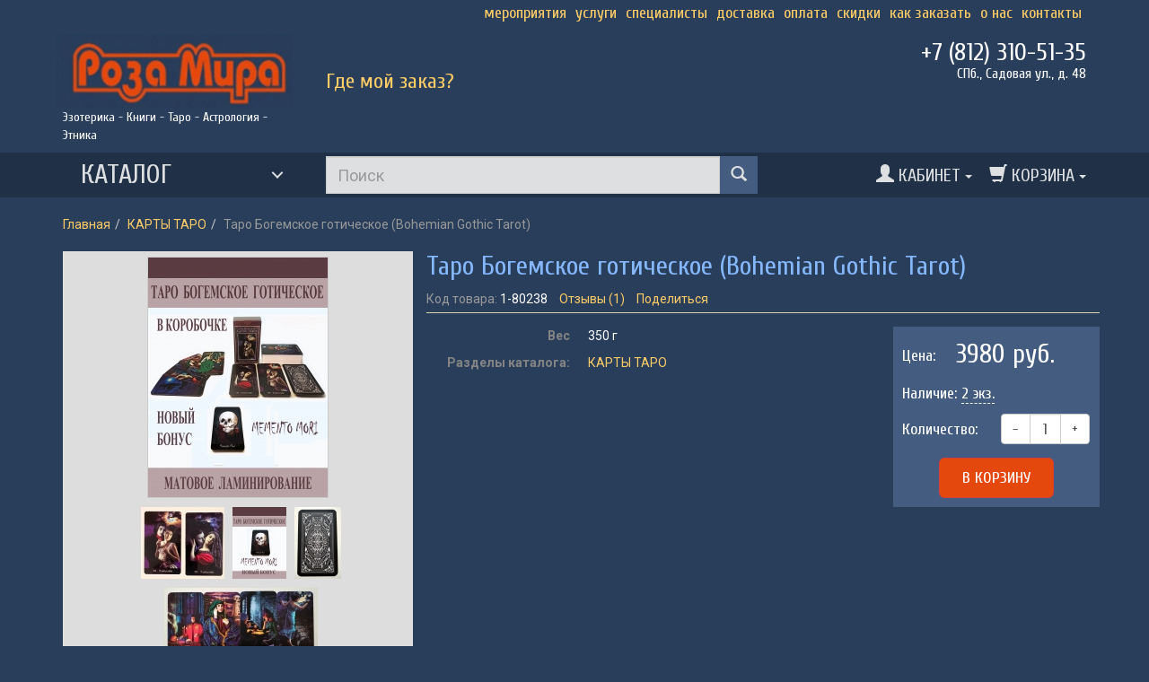

--- FILE ---
content_type: text/html; charset=utf-8
request_url: https://rozamiraspb.ru/product/9745-taro-bogemskoe-goticheskoe-bohemian-gothic-tarot
body_size: 212867
content:
<!DOCTYPE html>
<html lang="ru">
    <head>
        <meta charset="utf-8">
        <meta http-equiv="X-UA-Compatible" content="IE=edge">
        <meta name="viewport" content="width=device-width, initial-scale=1">
        <!--[if lt IE 9]>
        <script src="https://oss.maxcdn.com/html5shiv/3.7.2/html5shiv.min.js"></script>
        <script src="https://oss.maxcdn.com/respond/1.4.2/respond.min.js"></script>
        <![endif]-->
        <meta name="viewport" content="width=device-width, initial-scale=1" />
<link rel="stylesheet" type="text/css" href="/assets/38e5074f/bootstrap/css/bootstrap.min.css" />
<link rel="stylesheet" type="text/css" href="/assets/38e5074f/css/bootstrap-yii.css" />
<link rel="stylesheet" type="text/css" href="/assets/38e5074f/css/jquery-ui-bootstrap.css" />
<script type="text/javascript" src="/assets/92ef3c89/jquery.min.js"></script>
<script type="text/javascript" src="/assets/38e5074f/bootstrap/js/bootstrap.min.js"></script>
<script type="text/javascript" src="/assets/38e5074f/js/bootstrap-noconflict.js"></script>
<script type="text/javascript" src="/assets/38e5074f/bootbox/bootbox.min.js"></script>
<script type="text/javascript" src="/assets/38e5074f/notify/notify.min.js"></script>
<script type="text/javascript" src="/js/jquery.fancybox.min.js"></script>
<script type="text/javascript" src="/js/common1.js?1596294291"></script>
<script type="text/javascript" src="/js/sweetalert2.min.js"></script>
<script type="text/javascript" src="/js/jquery.maskedinput.min.js"></script>
<script type="text/javascript" src="/js/jquery.bootstrap-touchspin.min.js"></script>
<script type="text/javascript" src="/js/swiper.min.js"></script>
<script type="text/javascript" src="/js/readmore.min.js"></script>
<script type="text/javascript" src="/js/dropzone.min.js"></script>
<title>Купить Таро Богемское готическое (Bohemian Gothic Tarot) в интернет-магазине Роза Мира</title><meta http-equiv="Content-Language" content="ru" />
<meta name="description" content="Таро Богемское готическое (Bohemian Gothic Tarot) купить в спб" />
<meta name="keywords" content="Таро Богемское готическое (Bohemian Gothic Tarot)" />
        <script src="https://cdnjs.cloudflare.com/ajax/libs/modernizr/2.8.3/modernizr.min.js"></script>
        
                <link href="https://fonts.googleapis.com/css?family=Cuprum:400,700|Roboto:400,700&amp;subset=cyrillic,cyrillic-ext" rel="stylesheet">
        
        <!-- Include a polyfill for ES6 Promises (optional) for IE11 and Android browser -->
        <script src="https://cdnjs.cloudflare.com/ajax/libs/core-js/2.4.1/core.js"></script>

        <!-- <script src='https://www.google.com/recaptcha/api.js'></script> -->
        <script src="https://cdn.jsdelivr.net/npm/exif-js"></script>

        <script src="https://api-maps.yandex.ru/2.1/?apikey=4ab427dc-afff-43a2-b823-2ad6f354b4f4&lang=ru_RU" type="text/javascript"></script>

        <link rel="stylesheet" type="text/css" href="/css/sweetalert2.min.css" /> 
        <link rel="stylesheet" type="text/css" href="/css/jquery.fancybox.min.css" /> 
        <link rel="stylesheet" type="text/css" href="/css/swiper.min.css" />
        <link rel="stylesheet" type="text/css" href="/css/dropzone.min.css" />

        <link rel="stylesheet" type="text/css" href="/css/main.css?1591518411" /> 
        <link rel="stylesheet" type="text/css" href="/css/theme.css?1586412630" /> 
        <meta name="yandex-verification" content="bb250328b2ddc3f1" /><script type="text/javascript" >
   (function(m,e,t,r,i,k,a){m[i]=m[i]||function(){(m[i].a=m[i].a||[]).push(arguments)};
   m[i].l=1*new Date();
   for (var j = 0; j < document.scripts.length; j++) {if (document.scripts[j].src === r) { return; }}
   k=e.createElement(t),a=e.getElementsByTagName(t)[0],k.async=1,k.src=r,a.parentNode.insertBefore(k,a)})
   (window, document, "script", "https://mc.yandex.ru/metrika/tag.js", "ym");
 
   ym(92664781, "init", {
        clickmap:true,
        trackLinks:true,
        accurateTrackBounce:true,
        webvisor:true
   });
</script>
<noscript><div><img src="https://mc.yandex.ru/watch/92664781" style="position:absolute; left:-9999px;" alt="" /></div></noscript>    </head>
    <body>
        <script>
            // Для Яндекс.Метрики
            window.dataLayer = window.dataLayer || [];

            // Для FlyToBasket
            window.txtTotal = "Итого"
            window.currency = "руб."
        </script>        
                
        <script language="JavaScript">
        </script>

                <!-- Modal -->
        <div class="modal fade" style="max-width: 100%" id="choose_location_dialog" tabindex="-1" role="dialog" aria-labelledby="myModalLabel">
            <div class="modal-dialog" role="document">
                <div class="modal-content">
                    <div class="modal-header">
                        <button type="button" class="close" data-dismiss="modal" aria-label="Close"><span aria-hidden="true">&times;</span></button>
                        <h4 class="modal-title" id="myModalLabel">Выберите Ваше местоположение</h4>
                    </div>
                    <div class="modal-body">
                        <form class="form-inline" id="loc-address-form" action="/user/setLocation" method="post">                        <div class="form-group">
                            <label>Страна:</label><br>
                            <div class="form-group"><select class="col-sm-5 form-control" placeholder="Страна" name="AddressLoc[country]" id="AddressLoc_country">
<option value="895">Абхазия</option>
<option value="36">Австралия</option>
<option value="40">Австрия</option>
<option value="31">Азербайджан</option>
<option value="8">Албания</option>
<option value="12">Алжир</option>
<option value="16">Американское Самоа</option>
<option value="660">Ангилья</option>
<option value="24">Ангола</option>
<option value="20">Андорра</option>
<option value="10">Антарктида</option>
<option value="28">Антигуа и Барбуда</option>
<option value="32">Аргентина</option>
<option value="51">Армения</option>
<option value="533">Аруба</option>
<option value="4">Афганистан</option>
<option value="44">Багамы</option>
<option value="50">Бангладеш</option>
<option value="52">Барбадос</option>
<option value="48">Бахрейн</option>
<option value="112">Беларусь</option>
<option value="84">Белиз</option>
<option value="56">Бельгия</option>
<option value="204">Бенин</option>
<option value="60">Бермуды</option>
<option value="100">Болгария</option>
<option value="68">Боливия</option>
<option value="535">Бонайре, Саба и Синт-Эстатиус</option>
<option value="70">Босния и Герцеговина</option>
<option value="72">Ботсвана</option>
<option value="76">Бразилия</option>
<option value="86">Брит. терр. в Инд. океане</option>
<option value="96">Бруней-Даруссалам</option>
<option value="854">Буркина-Фасо</option>
<option value="108">Бурунди</option>
<option value="64">Бутан</option>
<option value="548">Вануату</option>
<option value="336">Ватикан</option>
<option value="826">Великобритания</option>
<option value="348">Венгрия</option>
<option value="862">Венесуэла</option>
<option value="92">Виргинские острова, Брит.</option>
<option value="850">Виргинские острова, США</option>
<option value="704">Вьетнам</option>
<option value="266">Габон</option>
<option value="332">Гаити</option>
<option value="328">Гайана</option>
<option value="270">Гамбия</option>
<option value="288">Гана</option>
<option value="312">Гваделупа</option>
<option value="320">Гватемала</option>
<option value="324">Гвинея</option>
<option value="624">Гвинея-Бисау</option>
<option value="276">Германия</option>
<option value="831">Гернси</option>
<option value="292">Гибралтар</option>
<option value="340">Гондурас</option>
<option value="344">Гонконг</option>
<option value="308">Гренада</option>
<option value="304">Гренландия</option>
<option value="300">Греция</option>
<option value="268">Грузия</option>
<option value="316">Гуам</option>
<option value="208">Дания</option>
<option value="832">Джерси</option>
<option value="262">Джибути</option>
<option value="212">Доминика</option>
<option value="214">Доминиканская Республика</option>
<option value="818">Египет</option>
<option value="894">Замбия</option>
<option value="732">Западная Сахара</option>
<option value="716">Зимбабве</option>
<option value="376">Израиль</option>
<option value="356">Индия</option>
<option value="360">Индонезия</option>
<option value="400">Иордания</option>
<option value="368">Ирак</option>
<option value="364">Иран</option>
<option value="372">Ирландия</option>
<option value="352">Исландия</option>
<option value="724">Испания</option>
<option value="380">Италия</option>
<option value="887">Йемен</option>
<option value="132">Кабо-Верде</option>
<option value="398">Казахстан</option>
<option value="116">Камбоджа</option>
<option value="120">Камерун</option>
<option value="124">Канада</option>
<option value="634">Катар</option>
<option value="404">Кения</option>
<option value="196">Кипр</option>
<option value="417">Киргизия</option>
<option value="296">Кирибати</option>
<option value="156">Китай</option>
<option value="166">Кокосовые острова</option>
<option value="170">Колумбия</option>
<option value="174">Коморы</option>
<option value="178">Конго</option>
<option value="180">Конго, Демокр. Респ.</option>
<option value="408">Корея, Народно-Демокр. Респ.</option>
<option value="410">Корея, Республика</option>
<option value="188">Коста-Рика</option>
<option value="384">Кот д&#039;Ивуар</option>
<option value="192">Куба</option>
<option value="414">Кувейт</option>
<option value="531">Кюрасао</option>
<option value="418">Лаос</option>
<option value="428">Латвия</option>
<option value="426">Лесото</option>
<option value="430">Либерия</option>
<option value="422">Ливан</option>
<option value="434">Ливия</option>
<option value="440">Литва</option>
<option value="438">Лихтенштейн</option>
<option value="442">Люксембург</option>
<option value="480">Маврикий</option>
<option value="478">Мавритания</option>
<option value="450">Мадагаскар</option>
<option value="175">Майотта</option>
<option value="446">Макао</option>
<option value="807">Македония</option>
<option value="581">Мал. Тихоок. отд. острова США</option>
<option value="454">Малави</option>
<option value="458">Малайзия</option>
<option value="466">Мали</option>
<option value="462">Мальдивы</option>
<option value="470">Мальта</option>
<option value="504">Марокко</option>
<option value="474">Мартиника</option>
<option value="584">Маршалловы острова</option>
<option value="484">Мексика</option>
<option value="583">Микронезия</option>
<option value="508">Мозамбик</option>
<option value="498">Молдова</option>
<option value="492">Монако</option>
<option value="496">Монголия</option>
<option value="500">Монтсеррат</option>
<option value="104">Мьянма</option>
<option value="516">Намибия</option>
<option value="520">Науру</option>
<option value="524">Непал</option>
<option value="562">Нигер</option>
<option value="566">Нигерия</option>
<option value="528">Нидерланды</option>
<option value="558">Никарагуа</option>
<option value="570">Ниуэ</option>
<option value="554">Новая Зеландия</option>
<option value="540">Новая Каледония</option>
<option value="578">Норвегия</option>
<option value="334">О-в Херд и о-ва Макдональд</option>
<option value="784">Объединенные Арабские Эмираты</option>
<option value="512">Оман</option>
<option value="74">Остров Буве</option>
<option value="833">Остров Мэн</option>
<option value="574">Остров Норфолк</option>
<option value="162">Остров Рождества</option>
<option value="136">Острова Кайман</option>
<option value="184">Острова Кука</option>
<option value="796">Острова Теркс и Кайкос</option>
<option value="586">Пакистан</option>
<option value="585">Палау</option>
<option value="275">Палестинская терр., оккуп.</option>
<option value="591">Панама</option>
<option value="598">Папуа-Новая Гвинея</option>
<option value="600">Парагвай</option>
<option value="604">Перу</option>
<option value="612">Питкерн</option>
<option value="616">Польша</option>
<option value="620">Португалия</option>
<option value="630">Пуэрто-Рико</option>
<option value="638">Реюньон</option>
<option value="643">Россия</option>
<option value="646">Руанда</option>
<option value="642">Румыния</option>
<option value="882">Самоа</option>
<option value="674">Сан-Марино</option>
<option value="678">Сан-Томе и Принсипи</option>
<option value="682">Саудовская Аравия</option>
<option value="748">Свазиленд</option>
<option value="654">Святая Елена, О-в вознесения</option>
<option value="580">Северные Марианские острова</option>
<option value="690">Сейшелы</option>
<option value="652">Сен-Бартельми</option>
<option value="663">Сен-Мартен</option>
<option value="686">Сенегал</option>
<option value="670">Сент-Винсент и Гренадины</option>
<option value="659">Сент-Китс и Невис</option>
<option value="662">Сент-Люсия</option>
<option value="666">Сент-Пьер и Микелон</option>
<option value="688">Сербия</option>
<option value="702">Сингапур</option>
<option value="534">Синт-Мартен</option>
<option value="760">Сирия</option>
<option value="703">Словакия</option>
<option value="705">Словения</option>
<option value="840">Соединенные Штаты Америки</option>
<option value="90">Соломоновы острова</option>
<option value="706">Сомали</option>
<option value="736">Судан</option>
<option value="740">Суринам</option>
<option value="694">Сьерра-Леоне</option>
<option value="762">Таджикистан</option>
<option value="764">Таиланд</option>
<option value="158">Тайвань (Китай)</option>
<option value="834">Танзания</option>
<option value="626">Тимор-Лесте</option>
<option value="768">Того</option>
<option value="772">Токелау</option>
<option value="776">Тонга</option>
<option value="780">Тринидад и Тобаго</option>
<option value="798">Тувалу</option>
<option value="788">Тунис</option>
<option value="795">Туркмения</option>
<option value="792">Турция</option>
<option value="800">Уганда</option>
<option value="860">Узбекистан</option>
<option value="804">Украина</option>
<option value="876">Уоллис и Футуна</option>
<option value="858">Уругвай</option>
<option value="234">Фарерские острова</option>
<option value="242">Фиджи</option>
<option value="608">Филиппины</option>
<option value="246">Финляндия</option>
<option value="238">Фолклендские острова</option>
<option value="250">Франция</option>
<option value="254">Французская Гвиана</option>
<option value="258">Французская Полинезия</option>
<option value="260">Французские Южные территории</option>
<option value="191">Хорватия</option>
<option value="140">Центрально-Африканская Респ.</option>
<option value="148">Чад</option>
<option value="499">Черногория</option>
<option value="203">Чешская Республика</option>
<option value="152">Чили</option>
<option value="756">Швейцария</option>
<option value="752">Швеция</option>
<option value="744">Шпицберген и Ян Майен</option>
<option value="144">Шри-Ланка</option>
<option value="218">Эквадор</option>
<option value="226">Экваториальная Гвинея</option>
<option value="248">Эландские острова</option>
<option value="222">Эль-Сальвадор</option>
<option value="232">Эритрея</option>
<option value="233">Эстония</option>
<option value="231">Эфиопия</option>
<option value="239">Юж. Джорджия и Юж. Сандвичевы о-ва</option>
<option value="710">Южная Африка</option>
<option value="896">Южная Осетия</option>
<option value="728">Южный Судан</option>
<option value="388">Ямайка</option>
<option value="392">Япония</option>
</select></div>
                        </div>

                                
                                
                                                        

                        <div class="russia_fieldsLoc" style="display:none;">
                            <div class="form-group city-choose-group">
                                <label class="required" for="addressLoc">Город / населенный пункт:</label><br>
                                <div class="row">
                                    <div class="col-md-8 col-sm-9 col-xs-8">
                                        <input id="addressLoc" name="AddressLoc_user_input" 
                                               class="form-control" type="text" value=""/>
                                    </div>
                                    <div class="col-md-1 col-sm-2 col-xs-3">
                                        <button class="btn btn-danger btn-red city-choose-btn" type="submit">OK</button>
                                    </div>
                                </div>
                            </div>

                            <p class="help-block">Введите в поле или выберите из списка</p>
                            <div class="row">
                                <div class="col-sm-6">
                                       
                                        <p><a class="b-cities__item" href="#" 
                                              data-kladr="77000000000" 
                                              data-index="115191"
                                              data-latitude="0"
                                              data-longitude="0"
                                              data-city="Москва" >
                                                  Москва                                            </a></p>
                                                                               
                                        <p><a class="b-cities__item" href="#" 
                                              data-kladr="78000000000" 
                                              data-index="190000"
                                              data-latitude="0"
                                              data-longitude="0"
                                              data-city="Санкт-Петербург" >
                                                  Санкт-Петербург                                            </a></p>
                                                                               
                                        <p><a class="b-cities__item" href="#" 
                                              data-kladr="36000001000" 
                                              data-index="394000"
                                              data-latitude="0"
                                              data-longitude="0"
                                              data-city="Воронеж" >
                                                  Воронеж                                            </a></p>
                                                                               
                                        <p><a class="b-cities__item" href="#" 
                                              data-kladr="66000001000" 
                                              data-index="620000"
                                              data-latitude="0"
                                              data-longitude="0"
                                              data-city="Екатеринбург" >
                                                  Екатеринбург                                            </a></p>
                                                                               
                                        <p><a class="b-cities__item" href="#" 
                                              data-kladr="38000003000" 
                                              data-index="664000"
                                              data-latitude="0"
                                              data-longitude="0"
                                              data-city="Иркутск" >
                                                  Иркутск                                            </a></p>
                                                                               
                                        <p><a class="b-cities__item" href="#" 
                                              data-kladr="16000001000" 
                                              data-index="420000"
                                              data-latitude="0"
                                              data-longitude="0"
                                              data-city="Казань" >
                                                  Казань                                            </a></p>
                                                                               
                                        <p><a class="b-cities__item" href="#" 
                                              data-kladr="23000001000" 
                                              data-index="350005"
                                              data-latitude="0"
                                              data-longitude="0"
                                              data-city="Краснодар" >
                                                  Краснодар                                            </a></p>
                                                                               
                                        <p><a class="b-cities__item" href="#" 
                                              data-kladr="52000001000" 
                                              data-index="603000"
                                              data-latitude="0"
                                              data-longitude="0"
                                              data-city="Нижний Новгород" >
                                                  Нижний Новгород                                            </a></p>
                                                                               
                                        <p><a class="b-cities__item" href="#" 
                                              data-kladr="54000001000" 
                                              data-index="630000"
                                              data-latitude="0"
                                              data-longitude="0"
                                              data-city="Новосибирск" >
                                                  Новосибирск                                            </a></p>
                                                                               
                                        <p><a class="b-cities__item" href="#" 
                                              data-kladr="55000001000" 
                                              data-index="644024"
                                              data-latitude="0"
                                              data-longitude="0"
                                              data-city="Омск" >
                                                  Омск                                            </a></p>
                                                                                </div>    
                                        <div class="col-sm-6">
                                                                               
                                        <p><a class="b-cities__item" href="#" 
                                              data-kladr="59000001000" 
                                              data-index="614000"
                                              data-latitude="0"
                                              data-longitude="0"
                                              data-city="Пермь" >
                                                  Пермь                                            </a></p>
                                                                               
                                        <p><a class="b-cities__item" href="#" 
                                              data-kladr="61000001000" 
                                              data-index="344000"
                                              data-latitude="0"
                                              data-longitude="0"
                                              data-city="Ростов-на-Дону" >
                                                  Ростов-на-Дону                                            </a></p>
                                                                               
                                        <p><a class="b-cities__item" href="#" 
                                              data-kladr="63000001000" 
                                              data-index="443000"
                                              data-latitude="0"
                                              data-longitude="0"
                                              data-city="Самара" >
                                                  Самара                                            </a></p>
                                                                               
                                        <p><a class="b-cities__item" href="#" 
                                              data-kladr="64000001000" 
                                              data-index="410000"
                                              data-latitude="0"
                                              data-longitude="0"
                                              data-city="Саратов" >
                                                  Саратов                                            </a></p>
                                                                               
                                        <p><a class="b-cities__item" href="#" 
                                              data-kladr="72000001000" 
                                              data-index="625000"
                                              data-latitude="0"
                                              data-longitude="0"
                                              data-city="Тюмень" >
                                                  Тюмень                                            </a></p>
                                                                               
                                        <p><a class="b-cities__item" href="#" 
                                              data-kladr="03000001000" 
                                              data-index="671000"
                                              data-latitude="0"
                                              data-longitude="0"
                                              data-city="Улан-Удэ" >
                                                  Улан-Удэ                                            </a></p>
                                                                               
                                        <p><a class="b-cities__item" href="#" 
                                              data-kladr="02000001000" 
                                              data-index="452000"
                                              data-latitude="0"
                                              data-longitude="0"
                                              data-city="Уфа" >
                                                  Уфа                                            </a></p>
                                                                               
                                        <p><a class="b-cities__item" href="#" 
                                              data-kladr="27000001000" 
                                              data-index="680000"
                                              data-latitude="0"
                                              data-longitude="0"
                                              data-city="Хабаровск" >
                                                  Хабаровск                                            </a></p>
                                                                               
                                        <p><a class="b-cities__item" href="#" 
                                              data-kladr="74000001000" 
                                              data-index="454000"
                                              data-latitude="0"
                                              data-longitude="0"
                                              data-city="Челябинск" >
                                                  Челябинск                                            </a></p>
                                                                               
                                        <p><a class="b-cities__item" href="#" 
                                              data-kladr="08000001000" 
                                              data-index="358000"
                                              data-latitude="0"
                                              data-longitude="0"
                                              data-city="Элиста" >
                                                  Элиста                                            </a></p>
                                                                               
                                </div>   
                            </div>   

                            <link href="https://cdn.jsdelivr.net/jquery.suggestions/16.5.3/css/suggestions.css" type="text/css" rel="stylesheet" />
                            <!--[if lt IE 10]>
                            <script type="text/javascript" src="https://cdnjs.cloudflare.com/ajax/libs/jquery-ajaxtransport-xdomainrequest/1.0.1/jquery.xdomainrequest.min.js"></script>
                            <![endif]-->
                            <script type="text/javascript" src="https://cdn.jsdelivr.net/jquery.suggestions/16.5.3/js/jquery.suggestions.min.js"></script>
                            <input name="AddressLoc[kladr]" id="AddressLoc_kladr" type="hidden" /><input name="AddressLoc[loc]" id="AddressLoc_loc" type="hidden" /><input name="AddressLoc[ind]" id="AddressLoc_ind" type="hidden" /><input name="AddressLoc[latitude]" id="AddressLoc_latitude" type="hidden" /><input name="AddressLoc[longitude]" id="AddressLoc_longitude" type="hidden" />
                        </div>

                        <div class="foreign_fieldsLoc" style="display:block;">
                            <button class="btn btn-danger" type="submit">OK</button>
                        </div>    
                        </form>                    </div>
                </div>
            </div>
        </div>


        <script language="JavaScript">
            $(document).on("change", $('#AddressLoc_country'), function () {
                if ($('#AddressLoc_country').val() == 643)
                {
                    $('div.russia_fieldsLoc').show();
                    $('div.foreign_fieldsLoc').hide();
                } else
                {
                    $('div.foreign_fieldsLoc').show();
                    $('div.russia_fieldsLoc').hide();
                }
            });

            $('a.b-cities__item').click(function () {
                $('#AddressLoc_kladr').val($(this).data('kladr'));
                $('#AddressLoc_ind').val($(this).data('index'));
                $('#AddressLoc_latitude').val($(this).data('latitude'));
                $('#AddressLoc_longitude').val($(this).data('longitude'));
                $('#AddressLoc_loc').val($(this).data('city'));
                $('#addressLoc').val($(this).data('city'));
                $('#loc-address-form').submit();
                return false;
            });

            $("#addressLoc").suggestions({
                serviceUrl: "https://suggestions.dadata.ru/suggestions/api/4_1/rs",
                token: "0d7b5f3ca9e31ab9086aec822dfa426a6b205190",
                type: "ADDRESS",
                count: 5,
                bounds: "city-settlement",
                /* Вызывается, когда пользователь выбирает одну из подсказок */
                onSelect: function (suggestion) {
                    var kladr;
                    kladr = suggestion.data.kladr_id.substring(0, 11);
                    console.log('suggestion', suggestion);

                    $('#AddressLoc_kladr').val(kladr);
                    $('#AddressLoc_ind').val(suggestion.data.postal_code);
                    $('#AddressLoc_latitude').val(suggestion.data.geo_lat);
                    $('#AddressLoc_longitude').val(suggestion.data.geo_lon);

                    var loc = "";
                    if (suggestion.data.area_with_type)
                        loc = suggestion.data.area_with_type + ", ";
                    if (suggestion.data.city)
                        loc = loc + suggestion.data.city;
                    if (suggestion.data.settlement_with_type)
                    {
                        if (loc)
                            loc = loc + ", ";
                        loc = loc + suggestion.data.settlement_with_type;
                    }

                    $('#AddressLoc_loc').val(loc);
                }
            });
        </script>
        
                    <header style="position:relative">
                    <div class="container-fluid top-menu-wrapper">
                <div class="container top-menu">
                    <div class="row">
                        <nav class="navbar navbar-default"><div class="container"><div class="navbar-header"><button class="navbar-toggle btn btn-default" data-toggle="collapse" data-target="#yii_booster_collapse_yw0" id="yw1" name="yt32" type="button"><span class="icon-bar"></span><span class="icon-bar"></span><span class="icon-bar"></span></button></div><div class="collapse navbar-collapse" id="yii_booster_collapse_yw0"><ul class="navbar-right nav navbar-nav" id="yw2">
<li>
<a href="/info/page/view/events">МЕРОПРИЯТИЯ</a></li>
<li>
<a href="/info/page/view/service">УСЛУГИ</a></li>
<li>
<a href="/info/page/view/specialist">СПЕЦИАЛИСТЫ</a></li>
<li>
<a href="/info/deliveryInfo">ДОСТАВКА</a></li>
<li>
<a href="/info/pay">ОПЛАТА</a></li>
<li>
<a href="/info/page/view/discounts">СКИДКИ</a></li>
<li>
<a href="/info/page/view/howtoorder">КАК ЗАКАЗАТЬ</a></li>
<li>
<a href="/info/page/view/about">О НАС</a></li>
<li>
<a href="/info/contact">КОНТАКТЫ</a></li>
</ul>
</div></div></nav>                    </div>        
                </div>
            </div>
        
        <div class="container header">
            <div class="row">
                <div class="col-md-3 col-sm-4 logo">
                    			<div class="logo-normal"><a href="/"><img src="/images/logo/logo34h0.jpg" alt="Роза Мира"></a></div>
			<div class="logo-small"><a href="/"><img src="/images/logo/logo34h0_sm.jpg" alt="Роза Мира"></a></div>
							<div class="logo-slogan">Эзотерика  -  Книги  -  Таро  -  Астрология - Этника</div>
					                </div>

                <div class="col-md-3 col-sm-4 hidden-xs">
                    <div class="location-where">
                                                    <div class="header-location">
                                                            </div>      
                                                    <div class="where-order"> 
                            <a href="/order/where">Где мой заказ?</a>                        </div>    
                    </div>
                </div>

                <div class="col-md-3 col-sm-4 col-md-push-3 hidden-xs phones">
                                            													<p class="phone"><a href="tel:+78123105135">+7 (812) 310-51-35</a></p>
													
			
							<p class="address">СПб., Садовая ул., д. 48</p>
					                                    </div>
                <div class="col-md-3 col-md-pull-3 hidden-xs social-icons-top">
                                        </div>
            </div>
        </div>       </header>

        <div class="main-bar" data-spy="affix" data-offset-top="180" data-page="product_view">
            <div class="container-fluid">
                <section class="mega-menu-header">
                    <div class="container main-bar-wrapper">
                        <div class="row">
                            <div class="col-sm-3 col-xs-5 catalog-wrapper">
                                <div class="cd-dropdown-wrapper">
    <a class="cd-dropdown-trigger" href="#0">Каталог</a>
    <nav class="cd-dropdown">
        <h2>Каталог</h2>
        <a href="#0" class="cd-close">Закрыть</a>
        <ul class="cd-dropdown-content">
                            <li class="has-children">
                    <a target="_self" href="/catalog/knigi">КНИГИ</a>                                            <ul class="cd-secondary-dropdown is-hidden">
                            <li class="go-back"><a href="#0">Назад</a></li>
                            <li class="see-all"><a target="_self" href="/catalog/knigi">КНИГИ — смотреть все</a></li>
                                                            <li class="">
                                    <a target="_self" href="/catalog/astrologiya">Астрология</a>                                                                    </li>
                                                                <li class="">
                                    <a target="_self" href="/catalog/ayurveda">Аюрведа</a>                                                                    </li>
                                                                <li class="">
                                    <a target="_self" href="/catalog/aromaterapiya-i-fitoterapiya">Ароматерапия  и  Фитотерапия</a>                                                                    </li>
                                                                <li class="">
                                    <a target="_self" href="/catalog/aura-i-chakry">Аура и чакры</a>                                                                    </li>
                                                                <li class="">
                                    <a target="_self" href="/catalog/advayta">Адвайта</a>                                                                    </li>
                                                                <li class="">
                                    <a target="_self" href="/catalog/biolokaciya-i-bioenergetika">Биолокация  и  биоэнергетика</a>                                                                    </li>
                                                                <li class="">
                                    <a target="_self" href="/catalog/vkusno-i-polezno">Вкусно и полезно</a>                                                                    </li>
                                                                <li class="">
                                    <a target="_self" href="/catalog/imena-i-sonniki">Имена  и  сонники</a>                                                                    </li>
                                                                <li class="">
                                    <a target="_self" href="/catalog/i-czin-fen-shuy-dao">И Цзин, Фэн Шуй, Дао</a>                                                                    </li>
                                                                <li class="">
                                    <a target="_self" href="/catalog/yoga">Йога</a>                                                                    </li>
                                                                <li class="">
                                    <a target="_self" href="/catalog/cigun-praktiki">Цигун, практики</a>                                                                    </li>
                                                                <li class="">
                                    <a target="_self" href="/catalog/kamni-amulety-knigi">Камни, амулеты (книги)</a>                                                                    </li>
                                                                <li class="">
                                    <a target="_self" href="/catalog/magiya-ekstrasensorika">Магия, экстрасенсорика</a>                                                                    </li>
                                                                <li class="">
                                    <a target="_self" href="/catalog/numerologiya">Нумерология</a>                                                                    </li>
                                                                <li class="">
                                    <a target="_self" href="/catalog/ozdorovlenie">Оздоровление</a>                                                                    </li>
                                                                <li class="">
                                    <a target="_self" href="/catalog/osho">Ошо</a>                                                                    </li>
                                                                <li class="">
                                    <a target="_self" href="/catalog/psihologiya-razvitie">Психология, развитие</a>                                                                    </li>
                                                                <li class="">
                                    <a target="_self" href="/catalog/religii-uchitelya">Религии,  Учителя</a>                                                                    </li>
                                                                <li class="">
                                    <a target="_self" href="/catalog/runy-knigi">Руны (книги)</a>                                                                    </li>
                                                                <li class="">
                                    <a target="_self" href="/catalog/reyki-i-mudry">Рэйки и Мудры</a>                                                                    </li>
                                                                <li class="">
                                    <a target="_self" href="/catalog/slavyanskiy-mir">Славянский мир</a>                                                                    </li>
                                                                <li class="">
                                    <a target="_self" href="/catalog/taro-knigi">Таро (книги)</a>                                                                    </li>
                                                                <li class="">
                                    <a target="_self" href="/catalog/teosofiya-i-agni-yoga">Теософия и Агни Йога</a>                                                                    </li>
                                                                <li class="">
                                    <a target="_self" href="/catalog/filosofiya-mifologiya-istoriya">Философия, мифология, история</a>                                                                    </li>
                                                                <li class="">
                                    <a target="_self" href="/catalog/hiromantiya-i-fiziognomika">Хиромантия и Физиогномика</a>                                                                    </li>
                                                                <li class="">
                                    <a target="_self" href="/catalog/chenneling-otkroveniya-angely">Ченнелинг, откровения, ангелы</a>                                                                    </li>
                                                                <li class="">
                                    <a target="_self" href="/catalog/shamanizm-miry-kastanedy">Шаманизм, миры Кастанеды</a>                                                                    </li>
                                                                <li class="">
                                    <a target="_self" href="/catalog/shri-aurobindo-i-mat">Шри Ауробиндо и Мать</a>                                                                    </li>
                                                                <li class="">
                                    <a target="_self" href="/catalog/ezoterika">Эзотерика</a>                                                                    </li>
                                                                <li class="">
                                    <a target="_self" href="/catalog/hudozhestvennaya-literatura">Художественная литература</a>                                                                    </li>
                                                                <li class="">
                                    <a target="_self" href="/catalog/avtorskie-napravleniya">Авторские направления</a>                                                                    </li>
                                
                        </ul>    
                                    </li>
                                <li class="">
                    <a target="_self" href="/catalog/karty-taro">КАРТЫ ТАРО</a>                                    </li>
                                <li class="">
                    <a target="_self" href="/catalog/orakuly-karty-lenorman">ОРАКУЛЫ,  карты ЛЕНОРМАН, МЕТАФОРИЧЕСКИЕ карты</a>                                    </li>
                                <li class="has-children">
                    <a target="_self" href="/catalog/blagovoniya">БЛАГОВОНИЯ</a>                                            <ul class="cd-secondary-dropdown is-hidden">
                            <li class="go-back"><a href="#0">Назад</a></li>
                            <li class="see-all"><a target="_self" href="/catalog/blagovoniya">БЛАГОВОНИЯ — смотреть все</a></li>
                                                            <li class="">
                                    <a target="_self" href="/catalog/1285">ЯПОНСКИЕ</a>                                                                    </li>
                                                                <li class="">
                                    <a target="_self" href="/catalog/1259">Тибетские</a>                                                                    </li>
                                                                <li class="">
                                    <a target="_self" href="/catalog/blagovoniya-konusoobraznye">Благовония конусообразные</a>                                                                    </li>
                                                                <li class="">
                                    <a target="_self" href="/catalog/tradicii-bon">Традиции Бон</a>                                                                    </li>
                                                                <li class="">
                                    <a target="_self" href="/catalog/tantricheskie-blagovoniya-po-chakram">Тантрические благовония по чакрам</a>                                                                    </li>
                                                                <li class="">
                                    <a target="_self" href="/catalog/russkie-blagovoniya">РУССКИЕ БЛАГОВОНИЯ</a>                                                                    </li>
                                                                <li class="">
                                    <a target="_self" href="/catalog/blagovoniya-centralnoy-i-yuzhnoy-ameriki">Благовония центральной и южной Америки</a>                                                                    </li>
                                                                <li class="">
                                    <a target="_self" href="/catalog/sang-sypuchee-blagovonie">Санг(сыпучее благовоние)</a>                                                                    </li>
                                                                <li class="">
                                    <a target="_self" href="/catalog/kitayskie-blagovoniya">Китайские благовония</a>                                                                    </li>
                                                                <li class="">
                                    <a target="_self" href="/catalog/1173">Индийские</a>                                                                    </li>
                                                                <li class="">
                                    <a target="_self" href="/catalog/blagovoniya-iz-buryatii">Благовония из Бурятии</a>                                                                    </li>
                                                                <li class="">
                                    <a target="_self" href="/catalog/podstavki-pod-blagovoniya">Подставки под благовония</a>                                                                    </li>
                                                                <li class="">
                                    <a target="_self" href="/catalog/auroshikha"> Auroshikha</a>                                                                    </li>
                                                                <li class="has-children">
                                    <a target="_self" href="/catalog/tibetskie-i-nepalskie-blagovoniya"> Тибетские и Непальские благовония</a>                                                                            <ul class="is-hidden">
                                            <li class="go-back"><a href="#0">Назад</a></li>
                                                                                            <li class="">
                                                    <a target="_self" href="/catalog/gangchen-lama">Гангчен-лама</a>                                                        
                                                </li>
                                                                                                <li class="">
                                                    <a target="_self" href="/catalog/centr-dr-dolkar">Центр Dr.Dolkar</a>                                                        
                                                </li>
                                                                                                <li class="">
                                                    <a target="_self" href="/catalog/chandra-devi">Чандра Деви</a>                                                        
                                                </li>
                                                                                                <li class="">
                                                    <a target="_self" href="/catalog/butanskie">Бутанские</a>                                                        
                                                </li>
                                                                                                <li class="">
                                                    <a target="_self" href="/catalog/podnoshenie-bozhestvam">Подношение божествам</a>                                                        
                                                </li>
                                                                                                <li class="">
                                                    <a target="_self" href="/catalog/aromatika-19">Ароматика 19</a>                                                        
                                                </li>
                                                                                        </ul>    
                                                                    </li>
                                                                <li class="">
                                    <a target="_self" href="/catalog/satya">Satya</a>                                                                    </li>
                                
                        </ul>    
                                    </li>
                                <li class="has-children">
                    <a target="_self" href="/catalog/1147">СВЕЧИ</a>                                            <ul class="cd-secondary-dropdown is-hidden">
                            <li class="go-back"><a href="#0">Назад</a></li>
                            <li class="see-all"><a target="_self" href="/catalog/1147">СВЕЧИ — смотреть все</a></li>
                                                            <li class="">
                                    <a target="_self" href="/catalog/svechi-runicheskie">Свечи рунические</a>                                                                    </li>
                                                                <li class="">
                                    <a target="_self" href="/catalog/svechi-semidnevnye">Свечи семидневные</a>                                                                    </li>
                                                                <li class="">
                                    <a target="_self" href="/catalog/svechi-shestigrannye">Свечи шестигранные</a>                                                                    </li>
                                                                <li class="">
                                    <a target="_self" href="/catalog/lunnye-svechi">Лунные свечи</a>                                                                    </li>
                                                                <li class="">
                                    <a target="_self" href="/catalog/svechi-voskovye-razlichnyh-cvetov">Свечи восковые различных цветов</a>                                                                    </li>
                                                                <li class="">
                                    <a target="_self" href="/catalog/svechi-skrutki">Свечи скрутки</a>                                                                    </li>
                                                                <li class="">
                                    <a target="_self" href="/catalog/svechi-s-travami-i-efirnymi-maslami">Свечи с травами и эфирными маслами</a>                                                                    </li>
                                                                <li class="">
                                    <a target="_self" href="/catalog/svecha-volt">Свеча вольт</a>                                                                    </li>
                                                                <li class="">
                                    <a target="_self" href="/catalog/svecha-amulet">Свеча амулет</a>                                                                    </li>
                                                                <li class="">
                                    <a target="_self" href="/catalog/svechi-nestandartnoy-formy">Свечи нестандартной формы</a>                                                                    </li>
                                                                <li class="">
                                    <a target="_self" href="/catalog/svechi-altarnye">Свечи алтарные</a>                                                                    </li>
                                                                <li class="">
                                    <a target="_self" href="/catalog/svechi-krestoobraznye-s-travami">Свечи крестообразные с травами</a>                                                                    </li>
                                                                <li class="">
                                    <a target="_self" href="/catalog/svechi-dlya-raboty-s-chakrami">Свечи для работы с чакрами</a>                                                                    </li>
                                                                <li class="">
                                    <a target="_self" href="/catalog/svechi-iz-voschiny">Свечи из вощины</a>                                                                    </li>
                                                                <li class="">
                                    <a target="_self" href="/catalog/podsvechniki">Подсвечники</a>                                                                    </li>
                                                                <li class="">
                                    <a target="_self" href="/catalog/svechi-iz-parafina">Свечи из парафина</a>                                                                    </li>
                                                                <li class="">
                                    <a target="_self" href="/catalog/svechi-iz-voska">Свечи из воска</a>                                                                    </li>
                                                                <li class="">
                                    <a target="_self" href="/catalog/svechi">Свечи</a>                                                                    </li>
                                
                        </ul>    
                                    </li>
                                <li class="has-children">
                    <a target="_self" href="/catalog/fen-shuy-suveniry">ПОДАРКИ, ФЭН-ШУЙ</a>                                            <ul class="cd-secondary-dropdown is-hidden">
                            <li class="go-back"><a href="#0">Назад</a></li>
                            <li class="see-all"><a target="_self" href="/catalog/fen-shuy-suveniry">ПОДАРКИ, ФЭН-ШУЙ — смотреть все</a></li>
                                                            <li class="">
                                    <a target="_self" href="/catalog/​podarki">ПОДАРКИ</a>                                                                    </li>
                                                                <li class="has-children">
                                    <a target="_self" href="/catalog/tovary-dlya-interera">ТОВАРЫ ДЛЯ ИНТЕРЬЕРА</a>                                                                            <ul class="is-hidden">
                                            <li class="go-back"><a href="#0">Назад</a></li>
                                                                                            <li class="">
                                                    <a target="_self" href="/catalog/figurki-statuetki">Фигурки, статуэтки</a>                                                        
                                                </li>
                                                                                                <li class="">
                                                    <a target="_self" href="/catalog/farfor">Фарфор</a>                                                        
                                                </li>
                                                                                                <li class="">
                                                    <a target="_self" href="/catalog/kartiny-panno-maski">Картины, панно, маски</a>                                                        
                                                </li>
                                                                                                <li class="">
                                                    <a target="_self" href="/catalog/statuetki-svarovski">Статуэтки svarovski</a>                                                        
                                                </li>
                                                                                                <li class="">
                                                    <a target="_self" href="/catalog/1241">Изделия из дерева</a>                                                        
                                                </li>
                                                                                                <li class="">
                                                    <a target="_self" href="/catalog/izdeliya-iz-gipsa">Изделия из Гипса</a>                                                        
                                                </li>
                                                                                                <li class="">
                                                    <a target="_self" href="/catalog/1179">Изделия из бронзы</a>                                                        
                                                </li>
                                                                                                <li class="">
                                                    <a target="_self" href="/catalog/kartiny-antona-viktorova">Картины Антона Викторова</a>                                                        
                                                </li>
                                                                                                <li class="">
                                                    <a target="_self" href="/catalog/bumerangi">БУМЕРАНГИ</a>                                                        
                                                </li>
                                                                                        </ul>    
                                                                    </li>
                                                                <li class="has-children">
                                    <a target="_self" href="/catalog/naturalnye-kamni-i-izdeliya-iz-nih">Натуральные камни и изделия из них</a>                                                                            <ul class="is-hidden">
                                            <li class="go-back"><a href="#0">Назад</a></li>
                                                                                            <li class="">
                                                    <a target="_self" href="/catalog/kamennye-shary">Каменные шары</a>                                                        
                                                </li>
                                                                                                <li class="">
                                                    <a target="_self" href="/catalog/kristally">кристаллы</a>                                                        
                                                </li>
                                                                                                <li class="">
                                                    <a target="_self" href="/catalog/galtovka-obrazcy-inye-formy-kamnya">Галтовка, образцы, иные формы камня</a>                                                        
                                                </li>
                                                                                                <li class="">
                                                    <a target="_self" href="/catalog/businy-iz-naturalnogo-kamnya">Бусины из натурального камня</a>                                                        
                                                </li>
                                                                                        </ul>    
                                                                    </li>
                                                                <li class="">
                                    <a target="_self" href="/catalog/simvoly-fen-shuy">Символы фэн-шуй</a>                                                                    </li>
                                                                <li class="">
                                    <a target="_self" href="/catalog/shkatulki">Шкатулки</a>                                                                    </li>
                                                                <li class="">
                                    <a target="_self" href="/catalog/necke">Нэцкэ</a>                                                                    </li>
                                                                <li class="">
                                    <a target="_self" href="/catalog/izdeliya-iz-kozhi">Изделия из кожи</a>                                                                    </li>
                                                                <li class="">
                                    <a target="_self" href="/catalog/izdeliya-iz-bronzy">Изделия из бронзы</a>                                                                    </li>
                                                                <li class="">
                                    <a target="_self" href="/catalog/izdeliya-iz-dereva">Изделия из дерева</a>                                                                    </li>
                                                                <li class="">
                                    <a target="_self" href="/catalog/suveniry-iz-egipta">Сувениры из Египта</a>                                                                    </li>
                                                                <li class="">
                                    <a target="_self" href="/catalog/suveniry-iz-indii">Сувениры из Индии</a>                                                                    </li>
                                
                        </ul>    
                                    </li>
                                <li class="has-children">
                    <a target="_self" href="/catalog/odezhda">ОДЕЖДА</a>                                            <ul class="cd-secondary-dropdown is-hidden">
                            <li class="go-back"><a href="#0">Назад</a></li>
                            <li class="see-all"><a target="_self" href="/catalog/odezhda">ОДЕЖДА — смотреть все</a></li>
                                                            <li class="">
                                    <a target="_self" href="/catalog/pokryvala">Покрывала</a>                                                                    </li>
                                                                <li class="">
                                    <a target="_self" href="/catalog/golovnye-ubory">Головные уборы</a>                                                                    </li>
                                                                <li class="">
                                    <a target="_self" href="/catalog/rubahi-futbolki">Рубахи,футболки</a>                                                                    </li>
                                                                <li class="">
                                    <a target="_self" href="/catalog/aladiny-bryuki-sharovary">Аладины,брюки,шаровары</a>                                                                    </li>
                                                                <li class="">
                                    <a target="_self" href="/catalog/yubki">Юбки</a>                                                                    </li>
                                                                <li class="">
                                    <a target="_self" href="/catalog/kofty">Кофты</a>                                                                    </li>
                                                                <li class="">
                                    <a target="_self" href="/catalog/mantii-kardigany">Мантии,кардиганы</a>                                                                    </li>
                                                                <li class="">
                                    <a target="_self" href="/catalog/sumki-ryukzaki">Сумки,рюкзаки</a>                                                                    </li>
                                                                <li class="">
                                    <a target="_self" href="/catalog/kitayskaya-tradicionnaya">Китайская традиционная</a>                                                                    </li>
                                                                <li class="">
                                    <a target="_self" href="/catalog/sharfy">Шарфы</a>                                                                    </li>
                                
                        </ul>    
                                    </li>
                                <li class="has-children">
                    <a target="_self" href="/catalog/tovary-dlya-zdorovya">ТОВАРЫ ДЛЯ ЗДОРОВЬЯ</a>                                            <ul class="cd-secondary-dropdown is-hidden">
                            <li class="go-back"><a href="#0">Назад</a></li>
                            <li class="see-all"><a target="_self" href="/catalog/tovary-dlya-zdorovya">ТОВАРЫ ДЛЯ ЗДОРОВЬЯ — смотреть все</a></li>
                                                            <li class="has-children">
                                    <a target="_self" href="/catalog/aromaterapiya">АРОМАТЕРАПИЯ</a>                                                                            <ul class="is-hidden">
                                            <li class="go-back"><a href="#0">Назад</a></li>
                                                                                            <li class="">
                                                    <a target="_self" href="/catalog/bazisnye-massazhnye-monomasla">Базисные массажные мономасла</a>                                                        
                                                </li>
                                                                                                <li class="">
                                                    <a target="_self" href="/catalog/aromalampy-aromakulony">Аромалампы,аромакулоны</a>                                                        
                                                </li>
                                                                                                <li class="">
                                                    <a target="_self" href="/catalog/efirnye-masla">Эфирные масла</a>                                                        
                                                </li>
                                                                                        </ul>    
                                                                    </li>
                                                                <li class="has-children">
                                    <a target="_self" href="/catalog/chay">ЧАЙ</a>                                                                            <ul class="is-hidden">
                                            <li class="go-back"><a href="#0">Назад</a></li>
                                                                                            <li class="">
                                                    <a target="_self" href="/catalog/kalabasy-bomdili">Калабасы, бомдильи</a>                                                        
                                                </li>
                                                                                                <li class="">
                                                    <a target="_self" href="/catalog/mate">Мате</a>                                                        
                                                </li>
                                                                                                <li class="">
                                                    <a target="_self" href="/catalog/travyanye-chai">Травяные чаи</a>                                                        
                                                </li>
                                                                                        </ul>    
                                                                    </li>
                                                                <li class="">
                                    <a target="_self" href="/catalog/mednaya-posuda">Медная посуда</a>                                                                    </li>
                                                                <li class="">
                                    <a target="_self" href="/catalog/mylnye-orehi">Мыльные орехи</a>                                                                    </li>
                                                                <li class="">
                                    <a target="_self" href="/catalog/baoding-shary-bao">Баодинг (Шары Бао)</a>                                                                    </li>
                                                                <li class="">
                                    <a target="_self" href="/catalog/specii">Специи</a>                                                                    </li>
                                                                <li class="">
                                    <a target="_self" href="/catalog/su-dzhok">Су Джок</a>                                                                    </li>
                                                                <li class="">
                                    <a target="_self" href="/catalog/travy-cvety-korenya-plody">Травы,цветы,коренья,плоды</a>                                                                    </li>
                                                                <li class="">
                                    <a target="_self" href="/catalog/shungit">Шунгит</a>                                                                    </li>
                                                                <li class="">
                                    <a target="_self" href="/catalog/kosmetika">Косметика</a>                                                                    </li>
                                                                <li class="">
                                    <a target="_self" href="/catalog/stounterapiya-massazh">Стоунтерапия, массаж</a>                                                                    </li>
                                                                <li class="">
                                    <a target="_self" href="/catalog/zhezly-egiptyan">Жезлы Египтян</a>                                                                    </li>
                                
                        </ul>    
                                    </li>
                                <li class="has-children">
                    <a target="_self" href="/catalog/ritualnye-predmety">РИТУАЛЬНЫЕ ПРЕДМЕТЫ</a>                                            <ul class="cd-secondary-dropdown is-hidden">
                            <li class="go-back"><a href="#0">Назад</a></li>
                            <li class="see-all"><a target="_self" href="/catalog/ritualnye-predmety">РИТУАЛЬНЫЕ ПРЕДМЕТЫ — смотреть все</a></li>
                                                            <li class="has-children">
                                    <a target="_self" href="/catalog/chetki">ЧЕТКИ</a>                                                                            <ul class="is-hidden">
                                            <li class="go-back"><a href="#0">Назад</a></li>
                                                                                            <li class="">
                                                    <a target="_self" href="/catalog/chetki-kost">Четки кость</a>                                                        
                                                </li>
                                                                                                <li class="">
                                                    <a target="_self" href="/catalog/semena-lotosa-rudraksha">Семена лотоса,рудракша</a>                                                        
                                                </li>
                                                                                                <li class="">
                                                    <a target="_self" href="/catalog/chetki-derevo">Четки дерево</a>                                                        
                                                </li>
                                                                                                <li class="">
                                                    <a target="_self" href="/catalog/chetki-naturalnyy-kamen">Четки натуральный камень</a>                                                        
                                                </li>
                                                                                        </ul>    
                                                                    </li>
                                                                <li class="has-children">
                                    <a target="_self" href="/catalog/runy">РУНЫ</a>                                                                            <ul class="is-hidden">
                                            <li class="go-back"><a href="#0">Назад</a></li>
                                                                                            <li class="">
                                                    <a target="_self" href="/catalog/meshochki-dlya-run">Мешочки для рун</a>                                                        
                                                </li>
                                                                                                <li class="">
                                                    <a target="_self" href="/catalog/kolca-s-runami">Кольца с рунами</a>                                                        
                                                </li>
                                                                                                <li class="">
                                                    <a target="_self" href="/catalog/runicheskie-podvesy">Рунические подвесы</a>                                                        
                                                </li>
                                                                                                <li class="">
                                                    <a target="_self" href="/catalog/nabory-run">Наборы Рун</a>                                                        
                                                </li>
                                                                                                <li class="">
                                                    <a target="_self" href="/catalog/skaterti-dlya-gadaniya">Скатерти для гадания</a>                                                        
                                                </li>
                                                                                        </ul>    
                                                                    </li>
                                                                <li class="has-children">
                                    <a target="_self" href="/catalog/izobrazheniya-bozhestv">Изображения Божеств</a>                                                                            <ul class="is-hidden">
                                            <li class="go-back"><a href="#0">Назад</a></li>
                                                                                            <li class="">
                                                    <a target="_self" href="/catalog/kitayskie">Китайские</a>                                                        
                                                </li>
                                                                                                <li class="">
                                                    <a target="_self" href="/catalog/buddiskie">Буддиские</a>                                                        
                                                </li>
                                                                                                <li class="">
                                                    <a target="_self" href="/catalog/slavyanskie">Славянские</a>                                                        
                                                </li>
                                                                                                <li class="">
                                                    <a target="_self" href="/catalog/1120">Индийские</a>                                                        
                                                </li>
                                                                                        </ul>    
                                                                    </li>
                                                                <li class="">
                                    <a target="_self" href="/catalog/tovary-dlya-pudzhi">Товары для Пуджи</a>                                                                    </li>
                                                                <li class="has-children">
                                    <a target="_self" href="/catalog/biolokaciya">БИОЛОКАЦИЯ</a>                                                                            <ul class="is-hidden">
                                            <li class="go-back"><a href="#0">Назад</a></li>
                                                                                            <li class="">
                                                    <a target="_self" href="/catalog/mayatniki">Маятники</a>                                                        
                                                </li>
                                                                                                <li class="">
                                                    <a target="_self" href="/catalog/ramki">Рамки</a>                                                        
                                                </li>
                                                                                        </ul>    
                                                                    </li>
                                                                <li class="">
                                    <a target="_self" href="/catalog/chashi-dlya-podnosheniy">Чаши для подношений</a>                                                                    </li>
                                                                <li class="has-children">
                                    <a target="_self" href="/catalog/predmety-shamanizma">Предметы шаманизма</a>                                                                            <ul class="is-hidden">
                                            <li class="go-back"><a href="#0">Назад</a></li>
                                                                                            <li class="">
                                                    <a target="_self" href="/catalog/kinzhaly">кинжалы</a>                                                        
                                                </li>
                                                                                        </ul>    
                                                                    </li>
                                                                <li class="">
                                    <a target="_self" href="/catalog/buddiyskie-molitvennye-barabany-hurde">Буддийские молитвенные барабаны (Хурдэ)</a>                                                                    </li>
                                                                <li class="">
                                    <a target="_self" href="/catalog/yantry-navaratna-navagraha">Янтры,Наваратна(Наваграха)</a>                                                                    </li>
                                                                <li class="">
                                    <a target="_self" href="/catalog/vazy-bogatstva-yang-bum-bumpy">Вазы богатства Янг Бум (Бумпы)</a>                                                                    </li>
                                                                <li class="">
                                    <a target="_self" href="/catalog/purby-digugi-vadzhry">Пурбы,дигуги,ваджры</a>                                                                    </li>
                                
                        </ul>    
                                    </li>
                                <li class="has-children">
                    <a target="_self" href="/catalog/ukrasheniya">УКРАШЕНИЯ</a>                                            <ul class="cd-secondary-dropdown is-hidden">
                            <li class="go-back"><a href="#0">Назад</a></li>
                            <li class="see-all"><a target="_self" href="/catalog/ukrasheniya">УКРАШЕНИЯ — смотреть все</a></li>
                                                            <li class="">
                                    <a target="_self" href="/catalog/ukrasheniya-iz-kosti">Украшения из кости</a>                                                                    </li>
                                                                <li class="">
                                    <a target="_self" href="/catalog/brosh">Брошь</a>                                                                    </li>
                                                                <li class="">
                                    <a target="_self" href="/catalog/chokery">Чокеры</a>                                                                    </li>
                                                                <li class="">
                                    <a target="_self" href="/catalog/busy">Бусы</a>                                                                    </li>
                                                                <li class="">
                                    <a target="_self" href="/catalog/braslety">Браслеты</a>                                                                    </li>
                                                                <li class="">
                                    <a target="_self" href="/catalog/podvesy">Подвесы</a>                                                                    </li>
                                                                <li class="">
                                    <a target="_self" href="/catalog/kole">Колье</a>                                                                    </li>
                                                                <li class="">
                                    <a target="_self" href="/catalog/sergi">Серьги</a>                                                                    </li>
                                                                <li class="">
                                    <a target="_self" href="/catalog/kolca">Кольца</a>                                                                    </li>
                                
                        </ul>    
                                    </li>
                                <li class="has-children">
                    <a target="_self" href="/catalog/muzyka-i-muzykalnye-instrumenty">МУЗЫКА И МУЗЫКАЛЬНЫЕ ИНСТРУМЕНТЫ</a>                                            <ul class="cd-secondary-dropdown is-hidden">
                            <li class="go-back"><a href="#0">Назад</a></li>
                            <li class="see-all"><a target="_self" href="/catalog/muzyka-i-muzykalnye-instrumenty">МУЗЫКА И МУЗЫКАЛЬНЫЕ ИНСТРУМЕНТЫ — смотреть все</a></li>
                                                            <li class="">
                                    <a target="_self" href="/catalog/muzyka">Музыка</a>                                                                    </li>
                                                                <li class="has-children">
                                    <a target="_self" href="/catalog/muzykalnye-instrumenty">Музыкальные инструменты</a>                                                                            <ul class="is-hidden">
                                            <li class="go-back"><a href="#0">Назад</a></li>
                                                                                            <li class="">
                                                    <a target="_self" href="/catalog/muzyka-vetra">Музыка ветра</a>                                                        
                                                </li>
                                                                                                <li class="">
                                                    <a target="_self" href="/catalog/kalimby">Калимбы</a>                                                        
                                                </li>
                                                                                                <li class="">
                                                    <a target="_self" href="/catalog/glyukofony">Глюкофоны</a>                                                        
                                                </li>
                                                                                                <li class="">
                                                    <a target="_self" href="/catalog/treschetki">Трещётки</a>                                                        
                                                </li>
                                                                                                <li class="">
                                                    <a target="_self" href="/catalog/muzyka-dozhdya">Музыка дождя</a>                                                        
                                                </li>
                                                                                                <li class="">
                                                    <a target="_self" href="/catalog/okarina">Окарина</a>                                                        
                                                </li>
                                                                                                <li class="">
                                                    <a target="_self" href="/catalog/fleyty">Флейты</a>                                                        
                                                </li>
                                                                                                <li class="">
                                                    <a target="_self" href="/catalog/vargany">Варганы</a>                                                        
                                                </li>
                                                                                                <li class="has-children">
                                                    <a target="_self" href="/catalog/kolokolchiki">Колокольчики</a>                                                                                                            <ul class="is-hidden">
                                                            <li class="go-back"><a href="#0">Назад</a></li>
                                                            <li class="see-all"><a target="_self" href="/catalog/kolokolchiki">Колокольчики — смотреть все</a></li>
                                                                                                                                <li><a target="_self" href="/catalog/1068">Тибетские</a></li>
                                                                                                                                <li><a target="_self" href="/catalog/1067">Индийские</a></li>
                                                                                                                                <li><a target="_self" href="/catalog/1066">Валдайские</a></li>
                                                                                                                        </ul>    
                                                        
                                                </li>
                                                                                                <li class="">
                                                    <a target="_self" href="/catalog/karataly">Караталы</a>                                                        
                                                </li>
                                                                                                <li class="">
                                                    <a target="_self" href="/catalog/barabany">Барабаны</a>                                                        
                                                </li>
                                                                                                <li class="">
                                                    <a target="_self" href="/catalog/shamanskie-bubny">Шаманские бубны</a>                                                        
                                                </li>
                                                                                                <li class="has-children">
                                                    <a target="_self" href="/catalog/poyuschie-chashi">Поющие чаши</a>                                                                                                            <ul class="is-hidden">
                                                            <li class="go-back"><a href="#0">Назад</a></li>
                                                            <li class="see-all"><a target="_self" href="/catalog/poyuschie-chashi">Поющие чаши — смотреть все</a></li>
                                                                                                                                <li><a target="_self" href="/catalog/1260">Поющие чаши</a></li>
                                                                                                                                <li><a target="_self" href="/catalog/1258">Подставки под поющие чаши</a></li>
                                                                                                                                <li><a target="_self" href="/catalog/1257">Резонаторы для поющих чаш</a></li>
                                                                                                                        </ul>    
                                                        
                                                </li>
                                                                                        </ul>    
                                                                    </li>
                                
                        </ul>    
                                    </li>
                                <li class="has-children">
                    <a target="_self" href="/catalog/amulety-talismany">АМУЛЕТЫ, ТАЛИСМАНЫ</a>                                            <ul class="cd-secondary-dropdown is-hidden">
                            <li class="go-back"><a href="#0">Назад</a></li>
                            <li class="see-all"><a target="_self" href="/catalog/amulety-talismany">АМУЛЕТЫ, ТАЛИСМАНЫ — смотреть все</a></li>
                                                            <li class="">
                                    <a target="_self" href="/catalog/slavyanskie-oberegi-pyuter-splav-olova-i-medi">Славянские обереги(пьютер, сплав олова и меди)</a>                                                                    </li>
                                                                <li class="">
                                    <a target="_self" href="/catalog/runicheskie-formuly-i-stavy">Рунические формулы и ставы</a>                                                                    </li>
                                                                <li class="">
                                    <a target="_self" href="/catalog/slavyanskie-oberegi-bronza">Славянские обереги(бронза)</a>                                                                    </li>
                                                                <li class="">
                                    <a target="_self" href="/catalog/drugie-amulety">Другие амулеты</a>                                                                    </li>
                                                                <li class="">
                                    <a target="_self" href="/catalog/skandinavskie-oberegi">Скандинавские обереги</a>                                                                    </li>
                                                                <li class="">
                                    <a target="_self" href="/catalog/slavyanskie-chertogi">Славянские чертоги</a>                                                                    </li>
                                                                <li class="">
                                    <a target="_self" href="/catalog/znaki-zodiaka">Знаки Зодиака</a>                                                                    </li>
                                                                <li class="">
                                    <a target="_self" href="/catalog/amulety-the-cult">Амулеты "The Cult"</a>                                                                    </li>
                                                                <li class="">
                                    <a target="_self" href="/catalog/ruchnaya-kovka">Ручная ковка</a>                                                                    </li>
                                                                <li class="">
                                    <a target="_self" href="/catalog/businy-dzi">Бусины Дзи</a>                                                                    </li>
                                                                <li class="has-children">
                                    <a target="_self" href="/catalog/novgorodskie-ukrasheniya">Новгородские украшения</a>                                                                            <ul class="is-hidden">
                                            <li class="go-back"><a href="#0">Назад</a></li>
                                                                                            <li class="">
                                                    <a target="_self" href="/catalog/shpilki-bulavki">Шпильки, булавки</a>                                                        
                                                </li>
                                                                                                <li class="">
                                                    <a target="_self" href="/catalog/1205">Серьги</a>                                                        
                                                </li>
                                                                                                <li class="">
                                                    <a target="_self" href="/catalog/1204">Подвесы</a>                                                        
                                                </li>
                                                                                                <li class="">
                                                    <a target="_self" href="/catalog/1203">Браслеты</a>                                                        
                                                </li>
                                                                                                <li class="">
                                                    <a target="_self" href="/catalog/1202">Кольца</a>                                                        
                                                </li>
                                                                                        </ul>    
                                                                    </li>
                                                                <li class="">
                                    <a target="_self" href="/catalog/1191">Славянские</a>                                                                    </li>
                                
                        </ul>    
                                    </li>
                        </ul>   
    </nav>
    <!-- .cd-dropdown -->
</div>
<!-- .cd-dropdown-wrapper -->
                            </div>
                            <div class="col-sm-9 col-xs-7">
                                <div class="row">
                                    <div class="col-xs-12 col-sm-6 col-lg-7 search-block">
                                        <form role="search" method="GET" action="/product/search"> 
    <div class="input-group">
        <input class="form-control" placeholder="Поиск" id="Goods" type="text" name="text" />        <span class="input-group-btn">
            <button type="submit" class="btn btn-default" name="go"><span class="glyphicon glyphicon-search"></span></button>
        </span>
        <span id="search-close" class="input-group-btn" style="display:none">
            <button class="btn btn-default btn-search-close" name="go"><span class="glyphicon glyphicon-remove"></span></button>
        </span>
    </div>
    
</form>
                                    </div>
                                    <div class="col-sm-6 col-lg-5 cab-cart-block">
                                        <div class="cab-cart-item-search">
                                            <span class="glyphicon glyphicon-search" aria-hidden="true"></span>
                                        </div>
                                        <div class="dropdown cab-cart-item">
                                            <a id="cabinet" data-toggle="dropdown" aria-haspopup="true" aria-expanded="true">
                                                <span class="glyphicon glyphicon-user" aria-hidden="true"></span>
                                                <div class="cab-cart-word-wrap">
                                                    <div class="visible-lg visible-md">    
                                                        <span>Кабинет</span>
                                                    </div>
                                                </div>
                                                <span class="caret"></span>
                                            </a>

                                            <ul id="cabinet-menu" class="dropdown-menu dropdown-menu-right" aria-labelledby="cabinet">
                                                <li><a href="/user/profile">Личный кабинет</a></li>
                                                <li><a href="/user/orders">Заказы</a></li>
                                                                                                <li><a href="/order/where">Где мой заказ?</a></li>
                                                                                                    <li><a href="/user/login">Войти</a></li>
                                                                                            </ul>
                                        </div>
                                                                                <div class="dropdown cab-cart-item" id="shopping_cart">
                                            <a id="cart">
                                                <span class="glyphicon glyphicon-shopping-cart" aria-hidden="true"></span>
                                                <div class="cab-cart-word-wrap">
                                                                                                        <div id ="cart-counter" class="cart-counter img-circle" style="display: none">
                                                        <span id="shopping_cart_totalamount">0</span>
                                                    </div>
                                                    <div class="visible-lg visible-md visible-sm">
                                                        Корзина                                                    </div>
                                                </div>
                                                <span class="caret"></span>
                                            </a>
                                        </div>
                                    </div>
                                </div>

                            </div>
                            <div class="row">
                                <div class="cart-view col-lg-6 col-md-7 col-sm-8 col-xs-12" style="display:none">
     
    <div id="cart_wrapper" style="display:none">
        <div class="cart-view-table">
            <table class="table" id="shopping_cart_items">
                            </table>
        </div>
        <div class="row cart-view-bottom">
            <div class="col-xs-6" id="basket_checkout">
                <a class="btn btn-info proceed-btn" href="/basket/view">Перейти к корзине <span class="glyphicon glyphicon-chevron-right" aria-hidden="true"></span></a>            </div>                                    
            <div class="col-xs-6 cart-view-totalsum" id="shopping_cart_totalprice">
                Итого: 0 руб.            </div>
        </div>
    </div>
    <div class="col-xs-12" id="basket_empty" style="display:block">Корзина пуста</div>
</div>                               </div>
                        </div>    
                    </div>
                </section>
            </div>    
        </div>       

        <section class="main-content">
            <div class="container">
                <div id="content">
	<ul class="breadcrumb"><li><a href="/">Главная</a></li><li><a href="/catalog/karty-taro">КАРТЫ ТАРО</a></li><li class="active">Таро Богемское готическое (Bohemian Gothic Tarot)</li></ul>
<div class="container">
    <div class="row">
        <div class="col-md-8 col-md-push-4 goods-descr-block">  

                            <h1 class="goods-title">
                    Таро Богемское готическое (Bohemian Gothic Tarot)                </h1>
                        

            <ul class="list-inline goods-options">
                                    <li>Код товара: <span>1-80238</span></li>
                                                                        <li>
                        <a href="/product/9745#opinions">Отзывы (1)</a>                    </li>
                       
                                <li class="share-buttons-item">
                    <script src="https://yastatic.net/es5-shims/0.0.2/es5-shims.min.js"></script>
                    <script src="https://yastatic.net/share2/share.js" async="async"></script>
                    <a href="#" onclick="$('#share').toggle(); return false;">Поделиться</a>
                    <div class="share-buttons" id="share">
                        <div class="ya-share2" 
                             data-services="vkontakte,twitter,facebook,telegram,viber,whatsapp,skype,odnoklassniki,lj,moimir,gplus,pinterest,evernote," 
                             data-counter
                             data-direction = "vertical"
                             data-limit="7"
                             data-description=""
                             data-image="https://rozamiraspb.ru/images/goods/id9745_taro-bogemskoe-goticheskoe-bohemian-gothic-tarot_.jpg"></div>
                    </div>
                </li>
            </ul>

            <hr class="line-options">

            <div class="row">
                <div class="col-sm-8">
                    <dl class="dl-horizontal goods-params">
                        
                        
                        
                        <dt>Вес</dt>
                        <dd><span id="weight">350</span> г</dd>

                        


                                                                            <dt>Разделы каталога:</dt>
                            <dd>
                                <a href="/catalog/karty-taro">КАРТЫ ТАРО</a>                            </dd>
                                                                    </dl>

                            
                </div>
                <div class="col-sm-4">
                    <div class="price-block">
                                                                                    <div class="row">
                                    <div class="price-label col-lg-3 col-md-12">Цена:</div> 
                                    <div class="price-value col-lg-9 col-md-12">
                                                                                <span class="price">3980&nbsp;руб.</span></p>
                                    </div>
                                </div>
                                                                                    
                                                                <p>Наличие: <span class="goods-amount" title="на складе 2 экз., поступление этого товара в ближайшее время не ожидается" data-toggle="tooltip">2 экз.</span></p>
                                                                                            <div class="row">
                                <div class="col-lg-6 amount-label">
                                    Количество:                                </div>
                                <div class="col-lg-6 amount-spinner">
                                    <input id="spinner" type="text" value="1" name="spinner">
                                </div>
                            </div>

                                                        
                            <div class="add-to-basket">
                                <button onclick="addToBasket(9745, $(&#039;#spinner&#039;).val()); $(&#039;div.product-added&#039;).hide(&#039;fast&#039;); $(&#039;div.product-added&#039;).show(&#039;fast&#039;); return false;" class="add-to-basket-btn btn btn-danger btn-lg" id="tobasket" name="yt0" type="button">В корзину</button>        
                            </div>

                            <div class="product-added" style="display: none">
                                <p>Товар добавлен!</p>
                                <a class="btn btn-danger btn-red" href="/basket/view">Оформить заказ</a>                            </div>        


                              
                    </div>    
                </div>
            </div>    


        </div>    
        <div class="col-md-4 col-md-pull-8 goods-img-block">
                            <a href="/images/goods/big/id9745_taro-bogemskoe-goticheskoe-bohemian-gothic-tarot_big.jpg" class="open_bigimg" data-fancybox="image">
                                <div id="slidingProduct9745" class="sliding_product"><img id="mainimg" src="/images/goods/id9745_taro-bogemskoe-goticheskoe-bohemian-gothic-tarot_.jpg" align="top" alt="Купить Таро Богемское готическое (Bohemian Gothic Tarot) в интернет-магазине Роза Мира" class="border"></div>
                    
                </a>    
                                        <div class="goods-add-img">
                                            <a href="/images/goods/add/id9745_taro-bogemskoe-goticheskoe-bohemian-gothic-tarot__1.jpg" class="goods-add-img-thumb open_bigimg" data-fancybox="image">
                            <img src="/images/goods/add/id9745_taro-bogemskoe-goticheskoe-bohemian-gothic-tarot_sm_1.jpg">
                        </a>
                                                <a href="/images/goods/add/id9745_taro-bogemskoe-goticheskoe-bohemian-gothic-tarot__2.jpg" class="goods-add-img-thumb open_bigimg" data-fancybox="image">
                            <img src="/images/goods/add/id9745_taro-bogemskoe-goticheskoe-bohemian-gothic-tarot_sm_2.jpg">
                        </a>
                                                <a href="/images/goods/add/id9745_taro-bogemskoe-goticheskoe-bohemian-gothic-tarot__4.jpg" class="goods-add-img-thumb open_bigimg" data-fancybox="image">
                            <img src="/images/goods/add/id9745_taro-bogemskoe-goticheskoe-bohemian-gothic-tarot_sm_4.jpg">
                        </a>
                                                <a href="/images/goods/add/id9745_taro-bogemskoe-goticheskoe-bohemian-gothic-tarot__5.jpg" class="goods-add-img-thumb open_bigimg" data-fancybox="image">
                            <img src="/images/goods/add/id9745_taro-bogemskoe-goticheskoe-bohemian-gothic-tarot_sm_5.jpg">
                        </a>
                                        </div>    
             



            
        </div>
    </div>    
</div>

<div class="clearfix"></div>


    
    

        
                   
            
        <a name="description"></a><h3>Описание</h3>
        <p>РЕПЛИКА ОТЛИЧНОГО КАЧЕСТВА</p><p>«Богемское Готическое Таро» — одна из шедевральных колод нашего времени. Выполненная в технике коллажа старых фотографий и картин, она наполнена таинственностью сумрака и хитросплетениями интриг и страхов.</p><p>Состав: 79 карт + 1 карта с выходом на инструкцию по QR-коду</p><p>ЗНАЧЕНИЕ КАРТ ПРИЛАГАЕТСЯ В ЭЛЕКТРОННОМ ФОРМАТЕ.</p><p>БОНУС: 2 КАРТЫ "ВЛЮБЛЕННЫЕ"</p><p>НОВЫЙ БОНУС: карта Memento Mori</p><p>Размер карты: 7 х 12 см (не оригинальный размер). </p><p>Матовая ламинация.</p><p>Язык карт русский</p>            


<a name="opinions"></a><h3>Отзывы о товаре</h3>
<div id="reviews">
<blockquote>
		<p>Колода соответствует описанию - "реплика отличного качества".<br />
Притом, что тираж оригинала давным-давно раскуплен и новый вряд ли когда-то напечатают.<br />
Глянцевая. Коробочка простая, но очень аккуратно выполненная и удобная. У некоторых производителей реплик это не так, там коробочки клеят школьники или (и) наркоманы. А здесь всё хорошо. <br />
Сама по себе колода завораживающе красива. Долго смотрел, как одна блогерша на ней карту дня выкладывает. И тоже захотел такую. <br />
</p>
				<footer style="margin-top: 15px"><a href="/opinion/viewuseropinions/24348">Сергей_К </a>, 31.08.2022</footer>
</blockquote>
</div>

<div class="leave-opinion"><a href="#" id="a_op" class="btn btn-info btn-light-green"><b>Оставить отзыв</b></a>
    <button class="btn btn-default" type="button" id="sendSubscribe">Подписаться на отзывы</button>
        
</div>
<div id="resultOfSubscribe"></div>
<div id="op" class="opinions-form-block" style="display:none;">

    <form class="form" id="opinionsForm" action="/product/saveReviewAjax?goodsid=9745" method="post">        <div class="row">
        <div class="col-sm-6 col-md-5 col-lg-4">
            <div class="form-group"><label class="control-label required" for="Opinions_custname">Ваше имя <span class="required">*</span></label><input class="form-control" placeholder="Ваше имя" name="Opinions[custname]" id="Opinions_custname" type="text" maxlength="255" /></div>        </div>
    </div>

    <div class="email"><input placeholder="Email" name="email" id="email" type="text"></div>

    <div class="row">
        <div class="col-sm-6 col-md-5 col-lg-4">    
            <div class="form-group"><label class="control-label" for="Opinions_email">Ваш e-mail <span>Опубликован не будет. Заполните поле, если хотите получать оповещения о новых отзывах или ответах</span></label><input class="form-control" placeholder="Email" name="Opinions[email]" id="Opinions_email" type="text" /></div>        </div>
    </div>
    <div class="row">
        <div class="col-md-10 col-lg-8">
            <div class="form-group"><label class="control-label required" for="Opinions_optext">Текст отзыва <span class="required">*</span></label><textarea rows="10" class="form-control" placeholder="Текст отзыва" name="Opinions[optext]" id="Opinions_optext"></textarea></div>        </div>
    </div>

    <div class="row">
        <div class="col-md-10 col-lg-8">
            <div id="myDropzone" class="dropzone"></div>
        </div>
    </div>

    <button
        id="submitReview"
        class="btn btn-danger btn-red footer-subscribe-btn"
        type="submit" 
    >
        Отправить    </button> 
    </form></div>

<div class="modal fade" tabindex="-1" role="dialog" id="subscribeDialog">
    <div class="modal-dialog" role="document">
        <div class="modal-content">
            <div class="modal-header">
                <h4 class="modal-title">Подписаться на отзывы</h4>
            </div>
            <div class="modal-body">
                <form id="subscribe-form" class="form-inline">
                    <div id="errorSummary"></div>
                    <div class="form-group">
                        <input type="text" class="form-control" id="subscribeEmail" value="" placeholder="E-mail"/>
                        <button class="btn btn-default" id="subscribeButton" name="yt1" type="button">Подписаться</button>                    </div>
                </form>
            </div>
        </div><!-- /.modal-content -->
    </div><!-- /.modal-dialog -->
</div><!-- /.modal -->


    <h2 class="see-also-div">Другие товары раздела <a href="karty-taro">КАРТЫ ТАРО</a>    </h2>

    <div class="swiper-container">
        <div class="swiper-wrapper">
               

<div class="product swiper-slide">
    <div>
        <div class="product-img ">
            <div id="slidingProduct10744" class="sliding_product">
                <a href="/product/10744-taro-zhivotnye-totemy"><img class="b-small-img border" alt="Таро Животные-тотемы. " src="/images/goods/id10744_taro-zhivotnye-totemy_.jpg" /></a>            </div>
        </div><!-- /.product-img -->

        
        <div class="product-author-title ">
            
            <p class="product-title">
                <a href="/product/10744-taro-zhivotnye-totemy">Таро Животные-тотемы</a>            </p>
        </div>

                    <div class="product-buy">
                <p class="product-price">
                                            
                        2630 руб.                                    </p>

                    <div class="add-to-basket">
                        <div class="row">
                            <div class="col-xs-6 catalog-spinner">
                                <input class="spinner" type="text" value="1" name="spinner">
                            </div>
                            <div class="col-xs-6">
                                <button onclick="addToBasket(10744, $(this).parent().parent().find(&#039;input.spinner&#039;).val()); $(this).parent().parent().parent().next().hide(&#039;fast&#039;); $(this).parent().parent().parent().next().show(&#039;fast&#039;); $(this).parent().parent().parent().parent().parent().parent().height(&#039;495&#039;);return false;" class="add-to-basket-btn-cat btn btn-danger btn-sm" id="tobasket" name="yt2" type="button">В корзину</button>        
                            </div>
                        </div>
                    </div>
                    <div class="product-added" style="display: none">
                        <p>Товар добавлен!</p>
                        <a class="btn btn-danger btn-red" href="/basket/view">Оформить заказ</a>                    </div> 
            </div><!-- /.product-buy -->
                    
        

        <p class="product-desc">
                                </p>


    </div>
</div><!-- /.product -->   

<div class="product swiper-slide">
    <div>
        <div class="product-img ">
            <div id="slidingProduct7920" class="sliding_product">
                <a href="/product/7920-taro-nochi"><img class="b-small-img border" alt="Таро Ночи. " src="/images/goods/id7920_taro-nochi_.jpg" /></a>            </div>
        </div><!-- /.product-img -->

        
        <div class="product-author-title ">
            
            <p class="product-title">
                <a href="/product/7920-taro-nochi">Таро Ночи</a>            </p>
        </div>

                    <div class="product-buy">
                <p class="product-price">
                                            
                        6070 руб.                                    </p>

                    <div class="add-to-basket">
                        <div class="row">
                            <div class="col-xs-6 catalog-spinner">
                                <input class="spinner" type="text" value="1" name="spinner">
                            </div>
                            <div class="col-xs-6">
                                <button onclick="addToBasket(7920, $(this).parent().parent().find(&#039;input.spinner&#039;).val()); $(this).parent().parent().parent().next().hide(&#039;fast&#039;); $(this).parent().parent().parent().next().show(&#039;fast&#039;); $(this).parent().parent().parent().parent().parent().parent().height(&#039;495&#039;);return false;" class="add-to-basket-btn-cat btn btn-danger btn-sm" id="tobasket" name="yt3" type="button">В корзину</button>        
                            </div>
                        </div>
                    </div>
                    <div class="product-added" style="display: none">
                        <p>Товар добавлен!</p>
                        <a class="btn btn-danger btn-red" href="/basket/view">Оформить заказ</a>                    </div> 
            </div><!-- /.product-buy -->
                    
        

        <p class="product-desc">
                                </p>


    </div>
</div><!-- /.product -->   

<div class="product swiper-slide">
    <div>
        <div class="product-img ">
            <div id="slidingProduct11073" class="sliding_product">
                <a href="/product/11073-taro-marselskoe-blu"><img class="b-small-img border" alt="Таро Марсельское — BLU. " src="/images/goods/id11073_taro-marselskoe-blu_.jpg" /></a>            </div>
        </div><!-- /.product-img -->

        
        <div class="product-author-title ">
            
            <p class="product-title">
                <a href="/product/11073-taro-marselskoe-blu">Таро Марсельское — BLU</a>            </p>
        </div>

                    <div class="product-buy">
                <p class="product-price">
                                            
                        3330 руб.                                    </p>

                    <div class="add-to-basket">
                        <div class="row">
                            <div class="col-xs-6 catalog-spinner">
                                <input class="spinner" type="text" value="1" name="spinner">
                            </div>
                            <div class="col-xs-6">
                                <button onclick="addToBasket(11073, $(this).parent().parent().find(&#039;input.spinner&#039;).val()); $(this).parent().parent().parent().next().hide(&#039;fast&#039;); $(this).parent().parent().parent().next().show(&#039;fast&#039;); $(this).parent().parent().parent().parent().parent().parent().height(&#039;495&#039;);return false;" class="add-to-basket-btn-cat btn btn-danger btn-sm" id="tobasket" name="yt4" type="button">В корзину</button>        
                            </div>
                        </div>
                    </div>
                    <div class="product-added" style="display: none">
                        <p>Товар добавлен!</p>
                        <a class="btn btn-danger btn-red" href="/basket/view">Оформить заказ</a>                    </div> 
            </div><!-- /.product-buy -->
                    
        

        <p class="product-desc">
                                </p>


    </div>
</div><!-- /.product -->   

<div class="product swiper-slide">
    <div>
        <div class="product-img ">
            <div id="slidingProduct2927" class="sliding_product">
                <a href="/product/2927-taro-ueyta-sergeya-loginova-taro-ueyta-loginova"><img class="b-small-img border" alt="Таро Уэйта Сергея Логинова (Таро Уэйта Логинова). " src="/images/goods/id2927_taro-ueyta-sergeya-loginova-taro-ueyta-loginova_.jpg" /></a>            </div>
        </div><!-- /.product-img -->

        
        <div class="product-author-title ">
            
            <p class="product-title">
                <a href="/product/2927-taro-ueyta-sergeya-loginova-taro-ueyta-loginova">Таро Уэйта Сергея Логинова (Таро Уэйта Логинова)</a>            </p>
        </div>

                    <div class="product-buy">
                <p class="product-price">
                                            
                        3120 руб.                                    </p>

                    <div class="add-to-basket">
                        <div class="row">
                            <div class="col-xs-6 catalog-spinner">
                                <input class="spinner" type="text" value="1" name="spinner">
                            </div>
                            <div class="col-xs-6">
                                <button onclick="addToBasket(2927, $(this).parent().parent().find(&#039;input.spinner&#039;).val()); $(this).parent().parent().parent().next().hide(&#039;fast&#039;); $(this).parent().parent().parent().next().show(&#039;fast&#039;); $(this).parent().parent().parent().parent().parent().parent().height(&#039;495&#039;);return false;" class="add-to-basket-btn-cat btn btn-danger btn-sm" id="tobasket" name="yt5" type="button">В корзину</button>        
                            </div>
                        </div>
                    </div>
                    <div class="product-added" style="display: none">
                        <p>Товар добавлен!</p>
                        <a class="btn btn-danger btn-red" href="/basket/view">Оформить заказ</a>                    </div> 
            </div><!-- /.product-buy -->
                    
        

        <p class="product-desc">
                                </p>


    </div>
</div><!-- /.product -->   

<div class="product swiper-slide">
    <div>
        <div class="product-img ">
            <div id="slidingProduct10089" class="sliding_product">
                <a href="/product/10089-taro-vremeni-klyuch-k-predskazaniyu-sobytiy-i-dat-komplekt-kniga-karty"><img class="b-small-img border" alt="Таро времени: ключ к предсказанию событий и дат (комплект книга+карты). " src="/images/goods/id10089_taro-vremeni-klyuch-k-predskazaniyu-sobytiy-i-dat-_.jpg" /></a>            </div>
        </div><!-- /.product-img -->

        
        <div class="product-author-title ">
            
            <p class="product-title">
                <a href="/product/10089-taro-vremeni-klyuch-k-predskazaniyu-sobytiy-i-dat-komplekt-kniga-karty">Таро времени: ключ к предсказанию событий и дат (комплект книга+карты)</a>            </p>
        </div>

                    <div class="product-buy">
                <p class="product-price">
                                            
                        2120 руб.                                    </p>

                    <div class="add-to-basket">
                        <div class="row">
                            <div class="col-xs-6 catalog-spinner">
                                <input class="spinner" type="text" value="1" name="spinner">
                            </div>
                            <div class="col-xs-6">
                                <button onclick="addToBasket(10089, $(this).parent().parent().find(&#039;input.spinner&#039;).val()); $(this).parent().parent().parent().next().hide(&#039;fast&#039;); $(this).parent().parent().parent().next().show(&#039;fast&#039;); $(this).parent().parent().parent().parent().parent().parent().height(&#039;495&#039;);return false;" class="add-to-basket-btn-cat btn btn-danger btn-sm" id="tobasket" name="yt6" type="button">В корзину</button>        
                            </div>
                        </div>
                    </div>
                    <div class="product-added" style="display: none">
                        <p>Товар добавлен!</p>
                        <a class="btn btn-danger btn-red" href="/basket/view">Оформить заказ</a>                    </div> 
            </div><!-- /.product-buy -->
                    
        

        <p class="product-desc">
                                </p>


    </div>
</div><!-- /.product -->   

<div class="product swiper-slide">
    <div>
        <div class="product-img ">
            <div id="slidingProduct5451" class="sliding_product">
                <a href="/product/5451-taro-schastya"><img class="b-small-img border" alt="Таро Счастья. " src="/images/goods/id5451_taro-schastya_.jpg" /></a>            </div>
        </div><!-- /.product-img -->

        
        <div class="product-author-title ">
            
            <p class="product-title">
                <a href="/product/5451-taro-schastya">Таро Счастья</a>            </p>
        </div>

                    <div class="product-buy">
                <p class="product-price">
                                            
                        2100 руб.                                    </p>

                    <div class="add-to-basket">
                        <div class="row">
                            <div class="col-xs-6 catalog-spinner">
                                <input class="spinner" type="text" value="1" name="spinner">
                            </div>
                            <div class="col-xs-6">
                                <button onclick="addToBasket(5451, $(this).parent().parent().find(&#039;input.spinner&#039;).val()); $(this).parent().parent().parent().next().hide(&#039;fast&#039;); $(this).parent().parent().parent().next().show(&#039;fast&#039;); $(this).parent().parent().parent().parent().parent().parent().height(&#039;495&#039;);return false;" class="add-to-basket-btn-cat btn btn-danger btn-sm" id="tobasket" name="yt7" type="button">В корзину</button>        
                            </div>
                        </div>
                    </div>
                    <div class="product-added" style="display: none">
                        <p>Товар добавлен!</p>
                        <a class="btn btn-danger btn-red" href="/basket/view">Оформить заказ</a>                    </div> 
            </div><!-- /.product-buy -->
                    
        

        <p class="product-desc">
                                </p>


    </div>
</div><!-- /.product -->   

<div class="product swiper-slide">
    <div>
        <div class="product-img ">
            <div id="slidingProduct1250" class="sliding_product">
                <a href="/product/1250-taro-renessansa"><img class="b-small-img border" alt="Таро Ренессанса. " src="/images/goods/id1250_taro-renessansa_.jpg" /></a>            </div>
        </div><!-- /.product-img -->

        
        <div class="product-author-title ">
            
            <p class="product-title">
                <a href="/product/1250-taro-renessansa">Таро Ренессанса</a>            </p>
        </div>

                    <div class="product-buy">
                <p class="product-price">
                                            
                        2180 руб.                                    </p>

                    <div class="add-to-basket">
                        <div class="row">
                            <div class="col-xs-6 catalog-spinner">
                                <input class="spinner" type="text" value="1" name="spinner">
                            </div>
                            <div class="col-xs-6">
                                <button onclick="addToBasket(1250, $(this).parent().parent().find(&#039;input.spinner&#039;).val()); $(this).parent().parent().parent().next().hide(&#039;fast&#039;); $(this).parent().parent().parent().next().show(&#039;fast&#039;); $(this).parent().parent().parent().parent().parent().parent().height(&#039;495&#039;);return false;" class="add-to-basket-btn-cat btn btn-danger btn-sm" id="tobasket" name="yt8" type="button">В корзину</button>        
                            </div>
                        </div>
                    </div>
                    <div class="product-added" style="display: none">
                        <p>Товар добавлен!</p>
                        <a class="btn btn-danger btn-red" href="/basket/view">Оформить заказ</a>                    </div> 
            </div><!-- /.product-buy -->
                    
        

        <p class="product-desc">
                                </p>


    </div>
</div><!-- /.product -->   

<div class="product swiper-slide">
    <div>
        <div class="product-img ">
            <div id="slidingProduct11778" class="sliding_product">
                <a href="/product/11778-taro-russkoe-kalendarnoe-klyuev"><img class="b-small-img border" alt="Таро Русское Календарное. Клюев. " src="/images/goods/id11778_taro-russkoe-kalendarnoe-klyuev_.jpg" /></a>            </div>
        </div><!-- /.product-img -->

        
        <div class="product-author-title ">
            
            <p class="product-title">
                <a href="/product/11778-taro-russkoe-kalendarnoe-klyuev">Таро Русское Календарное. Клюев</a>            </p>
        </div>

                    <div class="product-buy">
                <p class="product-price">
                                            
                        2460 руб.                                    </p>

                    <div class="add-to-basket">
                        <div class="row">
                            <div class="col-xs-6 catalog-spinner">
                                <input class="spinner" type="text" value="1" name="spinner">
                            </div>
                            <div class="col-xs-6">
                                <button onclick="addToBasket(11778, $(this).parent().parent().find(&#039;input.spinner&#039;).val()); $(this).parent().parent().parent().next().hide(&#039;fast&#039;); $(this).parent().parent().parent().next().show(&#039;fast&#039;); $(this).parent().parent().parent().parent().parent().parent().height(&#039;495&#039;);return false;" class="add-to-basket-btn-cat btn btn-danger btn-sm" id="tobasket" name="yt9" type="button">В корзину</button>        
                            </div>
                        </div>
                    </div>
                    <div class="product-added" style="display: none">
                        <p>Товар добавлен!</p>
                        <a class="btn btn-danger btn-red" href="/basket/view">Оформить заказ</a>                    </div> 
            </div><!-- /.product-buy -->
                    
        

        <p class="product-desc">
                                </p>


    </div>
</div><!-- /.product -->   

<div class="product swiper-slide">
    <div>
        <div class="product-img ">
            <div id="slidingProduct11692" class="sliding_product">
                <a href="/product/11692-taro-ueyta-beskonechnost"><img class="b-small-img border" alt="Таро Уэйта Бесконечность. " src="/images/goods/id11692_taro-ueyta-beskonechnost_.jpg" /></a>            </div>
        </div><!-- /.product-img -->

        
        <div class="product-author-title ">
            
            <p class="product-title">
                <a href="/product/11692-taro-ueyta-beskonechnost">Таро Уэйта Бесконечность</a>            </p>
        </div>

                    <div class="product-buy">
                <p class="product-price">
                                            
                        1980 руб.                                    </p>

                    <div class="add-to-basket">
                        <div class="row">
                            <div class="col-xs-6 catalog-spinner">
                                <input class="spinner" type="text" value="1" name="spinner">
                            </div>
                            <div class="col-xs-6">
                                <button onclick="addToBasket(11692, $(this).parent().parent().find(&#039;input.spinner&#039;).val()); $(this).parent().parent().parent().next().hide(&#039;fast&#039;); $(this).parent().parent().parent().next().show(&#039;fast&#039;); $(this).parent().parent().parent().parent().parent().parent().height(&#039;495&#039;);return false;" class="add-to-basket-btn-cat btn btn-danger btn-sm" id="tobasket" name="yt10" type="button">В корзину</button>        
                            </div>
                        </div>
                    </div>
                    <div class="product-added" style="display: none">
                        <p>Товар добавлен!</p>
                        <a class="btn btn-danger btn-red" href="/basket/view">Оформить заказ</a>                    </div> 
            </div><!-- /.product-buy -->
                    
        

        <p class="product-desc">
                                </p>


    </div>
</div><!-- /.product -->   

<div class="product swiper-slide">
    <div>
        <div class="product-img ">
            <div id="slidingProduct11558" class="sliding_product">
                <a href="/product/11558-taro-notoriya-taro-sveta"><img class="b-small-img border" alt="Таро НОТОРИЯ: Таро Света. " src="/images/goods/id11558_taro-notoriya-taro-sveta_.jpg" /></a>            </div>
        </div><!-- /.product-img -->

        
        <div class="product-author-title ">
            
            <p class="product-title">
                <a href="/product/11558-taro-notoriya-taro-sveta">Таро НОТОРИЯ: Таро Света</a>            </p>
        </div>

                    <div class="product-buy">
                <p class="product-price">
                                            
                        4620 руб.                                    </p>

                    <div class="add-to-basket">
                        <div class="row">
                            <div class="col-xs-6 catalog-spinner">
                                <input class="spinner" type="text" value="1" name="spinner">
                            </div>
                            <div class="col-xs-6">
                                <button onclick="addToBasket(11558, $(this).parent().parent().find(&#039;input.spinner&#039;).val()); $(this).parent().parent().parent().next().hide(&#039;fast&#039;); $(this).parent().parent().parent().next().show(&#039;fast&#039;); $(this).parent().parent().parent().parent().parent().parent().height(&#039;495&#039;);return false;" class="add-to-basket-btn-cat btn btn-danger btn-sm" id="tobasket" name="yt11" type="button">В корзину</button>        
                            </div>
                        </div>
                    </div>
                    <div class="product-added" style="display: none">
                        <p>Товар добавлен!</p>
                        <a class="btn btn-danger btn-red" href="/basket/view">Оформить заказ</a>                    </div> 
            </div><!-- /.product-buy -->
                    
        

        <p class="product-desc">
                                </p>


    </div>
</div><!-- /.product -->   

<div class="product swiper-slide">
    <div>
        <div class="product-img ">
            <div id="slidingProduct5799" class="sliding_product">
                <a href="/product/5799-taro-iscelyayuschiy-svet"><img class="b-small-img border" alt="Таро Исцеляющий свет. " src="/images/goods/id5799_taro-iscelyayuschiy-svet_.jpg" /></a>            </div>
        </div><!-- /.product-img -->

        
        <div class="product-author-title ">
            
            <p class="product-title">
                <a href="/product/5799-taro-iscelyayuschiy-svet">Таро Исцеляющий свет</a>            </p>
        </div>

                    <div class="product-buy">
                <p class="product-price">
                                            
                        5190 руб.                                    </p>

                    <div class="add-to-basket">
                        <div class="row">
                            <div class="col-xs-6 catalog-spinner">
                                <input class="spinner" type="text" value="1" name="spinner">
                            </div>
                            <div class="col-xs-6">
                                <button onclick="addToBasket(5799, $(this).parent().parent().find(&#039;input.spinner&#039;).val()); $(this).parent().parent().parent().next().hide(&#039;fast&#039;); $(this).parent().parent().parent().next().show(&#039;fast&#039;); $(this).parent().parent().parent().parent().parent().parent().height(&#039;495&#039;);return false;" class="add-to-basket-btn-cat btn btn-danger btn-sm" id="tobasket" name="yt12" type="button">В корзину</button>        
                            </div>
                        </div>
                    </div>
                    <div class="product-added" style="display: none">
                        <p>Товар добавлен!</p>
                        <a class="btn btn-danger btn-red" href="/basket/view">Оформить заказ</a>                    </div> 
            </div><!-- /.product-buy -->
                    
        

        <p class="product-desc">
                                </p>


    </div>
</div><!-- /.product -->   

<div class="product swiper-slide">
    <div>
        <div class="product-img ">
            <div id="slidingProduct11435" class="sliding_product">
                <a href="/product/11435-taro-ueyta-klassicheskoe-mega"><img class="b-small-img border" alt="Таро Уэйта классическое Мега. " src="/images/goods/id11435_taro-ueyta-klassicheskoe-mega_.jpg" /></a>            </div>
        </div><!-- /.product-img -->

        
        <div class="product-author-title ">
            
            <p class="product-title">
                <a href="/product/11435-taro-ueyta-klassicheskoe-mega">Таро Уэйта классическое Мега</a>            </p>
        </div>

                    <div class="product-buy">
                <p class="product-price">
                                            
                        3580 руб.                                    </p>

                    <div class="add-to-basket">
                        <div class="row">
                            <div class="col-xs-6 catalog-spinner">
                                <input class="spinner" type="text" value="1" name="spinner">
                            </div>
                            <div class="col-xs-6">
                                <button onclick="addToBasket(11435, $(this).parent().parent().find(&#039;input.spinner&#039;).val()); $(this).parent().parent().parent().next().hide(&#039;fast&#039;); $(this).parent().parent().parent().next().show(&#039;fast&#039;); $(this).parent().parent().parent().parent().parent().parent().height(&#039;495&#039;);return false;" class="add-to-basket-btn-cat btn btn-danger btn-sm" id="tobasket" name="yt13" type="button">В корзину</button>        
                            </div>
                        </div>
                    </div>
                    <div class="product-added" style="display: none">
                        <p>Товар добавлен!</p>
                        <a class="btn btn-danger btn-red" href="/basket/view">Оформить заказ</a>                    </div> 
            </div><!-- /.product-buy -->
                    
        

        <p class="product-desc">
                                </p>


    </div>
</div><!-- /.product -->   

<div class="product swiper-slide">
    <div>
        <div class="product-img ">
            <div id="slidingProduct7696" class="sliding_product">
                <a href="/product/7696-taro-do-togo-nabor"><img class="b-small-img border" alt="Таро До того. Набор. " src="/images/goods/id7696_taro-do-togo-nabor_.jpg" /></a>            </div>
        </div><!-- /.product-img -->

        
        <div class="product-author-title ">
            
            <p class="product-title">
                <a href="/product/7696-taro-do-togo-nabor">Таро До того. Набор</a>            </p>
        </div>

                    <div class="product-buy">
                <p class="product-price">
                                            
                        6440 руб.                                    </p>

                    <div class="add-to-basket">
                        <div class="row">
                            <div class="col-xs-6 catalog-spinner">
                                <input class="spinner" type="text" value="1" name="spinner">
                            </div>
                            <div class="col-xs-6">
                                <button onclick="addToBasket(7696, $(this).parent().parent().find(&#039;input.spinner&#039;).val()); $(this).parent().parent().parent().next().hide(&#039;fast&#039;); $(this).parent().parent().parent().next().show(&#039;fast&#039;); $(this).parent().parent().parent().parent().parent().parent().height(&#039;495&#039;);return false;" class="add-to-basket-btn-cat btn btn-danger btn-sm" id="tobasket" name="yt14" type="button">В корзину</button>        
                            </div>
                        </div>
                    </div>
                    <div class="product-added" style="display: none">
                        <p>Товар добавлен!</p>
                        <a class="btn btn-danger btn-red" href="/basket/view">Оформить заказ</a>                    </div> 
            </div><!-- /.product-buy -->
                    
        

        <p class="product-desc">
                                </p>


    </div>
</div><!-- /.product -->   

<div class="product swiper-slide">
    <div>
        <div class="product-img ">
            <div id="slidingProduct11082" class="sliding_product">
                <a href="/product/11082-taro-gyustava-dore"><img class="b-small-img border" alt="Таро Гюстава Доре. " src="/images/goods/id11082_taro-gyustava-dore_.jpg" /></a>            </div>
        </div><!-- /.product-img -->

        
        <div class="product-author-title ">
            
            <p class="product-title">
                <a href="/product/11082-taro-gyustava-dore">Таро Гюстава Доре</a>            </p>
        </div>

                    <div class="product-buy">
                <p class="product-price">
                                            
                        2380 руб.                                    </p>

                    <div class="add-to-basket">
                        <div class="row">
                            <div class="col-xs-6 catalog-spinner">
                                <input class="spinner" type="text" value="1" name="spinner">
                            </div>
                            <div class="col-xs-6">
                                <button onclick="addToBasket(11082, $(this).parent().parent().find(&#039;input.spinner&#039;).val()); $(this).parent().parent().parent().next().hide(&#039;fast&#039;); $(this).parent().parent().parent().next().show(&#039;fast&#039;); $(this).parent().parent().parent().parent().parent().parent().height(&#039;495&#039;);return false;" class="add-to-basket-btn-cat btn btn-danger btn-sm" id="tobasket" name="yt15" type="button">В корзину</button>        
                            </div>
                        </div>
                    </div>
                    <div class="product-added" style="display: none">
                        <p>Товар добавлен!</p>
                        <a class="btn btn-danger btn-red" href="/basket/view">Оформить заказ</a>                    </div> 
            </div><!-- /.product-buy -->
                    
        

        <p class="product-desc">
                                </p>


    </div>
</div><!-- /.product -->   

<div class="product swiper-slide">
    <div>
        <div class="product-img ">
            <div id="slidingProduct11915" class="sliding_product">
                <a href="/product/11915-taro-starmen-6-h-11-3-sm"><img class="b-small-img border" alt="Таро СТАРМЭН 6 х 11.3 см. " src="/images/goods/id11915_taro-starmen-6-h-11-3-sm_.jpg" /></a>            </div>
        </div><!-- /.product-img -->

        
        <div class="product-author-title ">
            
            <p class="product-title">
                <a href="/product/11915-taro-starmen-6-h-11-3-sm">Таро СТАРМЭН 6 х 11.3 см</a>            </p>
        </div>

                    <div class="product-buy">
                <p class="product-price">
                                            
                        1120 руб.                                    </p>

                    <div class="add-to-basket">
                        <div class="row">
                            <div class="col-xs-6 catalog-spinner">
                                <input class="spinner" type="text" value="1" name="spinner">
                            </div>
                            <div class="col-xs-6">
                                <button onclick="addToBasket(11915, $(this).parent().parent().find(&#039;input.spinner&#039;).val()); $(this).parent().parent().parent().next().hide(&#039;fast&#039;); $(this).parent().parent().parent().next().show(&#039;fast&#039;); $(this).parent().parent().parent().parent().parent().parent().height(&#039;495&#039;);return false;" class="add-to-basket-btn-cat btn btn-danger btn-sm" id="tobasket" name="yt16" type="button">В корзину</button>        
                            </div>
                        </div>
                    </div>
                    <div class="product-added" style="display: none">
                        <p>Товар добавлен!</p>
                        <a class="btn btn-danger btn-red" href="/basket/view">Оформить заказ</a>                    </div> 
            </div><!-- /.product-buy -->
                    
        

        <p class="product-desc">
                                </p>


    </div>
</div><!-- /.product -->   

<div class="product swiper-slide">
    <div>
        <div class="product-img ">
            <div id="slidingProduct12095" class="sliding_product">
                <a href="/product/12095-taro-dzheyn-ostin-russkaya-seriya"><img class="b-small-img border" alt="Таро ДЖЕЙН ОСТИН Русская серия. " src="/images/goods/id12095_taro-dzheyn-ostin-russkaya-seriya_.jpg" /></a>            </div>
        </div><!-- /.product-img -->

        
        <div class="product-author-title ">
            
            <p class="product-title">
                <a href="/product/12095-taro-dzheyn-ostin-russkaya-seriya">Таро ДЖЕЙН ОСТИН Русская серия</a>            </p>
        </div>

                    <div class="product-buy">
                <p class="product-price">
                                            
                        1360 руб.                                    </p>

                    <div class="add-to-basket">
                        <div class="row">
                            <div class="col-xs-6 catalog-spinner">
                                <input class="spinner" type="text" value="1" name="spinner">
                            </div>
                            <div class="col-xs-6">
                                <button onclick="addToBasket(12095, $(this).parent().parent().find(&#039;input.spinner&#039;).val()); $(this).parent().parent().parent().next().hide(&#039;fast&#039;); $(this).parent().parent().parent().next().show(&#039;fast&#039;); $(this).parent().parent().parent().parent().parent().parent().height(&#039;495&#039;);return false;" class="add-to-basket-btn-cat btn btn-danger btn-sm" id="tobasket" name="yt17" type="button">В корзину</button>        
                            </div>
                        </div>
                    </div>
                    <div class="product-added" style="display: none">
                        <p>Товар добавлен!</p>
                        <a class="btn btn-danger btn-red" href="/basket/view">Оформить заказ</a>                    </div> 
            </div><!-- /.product-buy -->
                    
        

        <p class="product-desc">
                                </p>


    </div>
</div><!-- /.product -->   

<div class="product swiper-slide">
    <div>
        <div class="product-img ">
            <div id="slidingProduct12086" class="sliding_product">
                <a href="/product/12086-taro-odnazhdy-v-skazke-russkaya-seriya"><img class="b-small-img border" alt="Таро ОДНАЖДЫ В СКАЗКЕ Русская Серия. " src="/images/goods/id12086_taro-odnazhdy-v-skazke-russkaya-seriya_.jpg" /></a>            </div>
        </div><!-- /.product-img -->

        
        <div class="product-author-title ">
            
            <p class="product-title">
                <a href="/product/12086-taro-odnazhdy-v-skazke-russkaya-seriya">Таро ОДНАЖДЫ В СКАЗКЕ Русская Серия</a>            </p>
        </div>

                    <div class="product-buy">
                <p class="product-price">
                                            
                        1590 руб.                                    </p>

                    <div class="add-to-basket">
                        <div class="row">
                            <div class="col-xs-6 catalog-spinner">
                                <input class="spinner" type="text" value="1" name="spinner">
                            </div>
                            <div class="col-xs-6">
                                <button onclick="addToBasket(12086, $(this).parent().parent().find(&#039;input.spinner&#039;).val()); $(this).parent().parent().parent().next().hide(&#039;fast&#039;); $(this).parent().parent().parent().next().show(&#039;fast&#039;); $(this).parent().parent().parent().parent().parent().parent().height(&#039;495&#039;);return false;" class="add-to-basket-btn-cat btn btn-danger btn-sm" id="tobasket" name="yt18" type="button">В корзину</button>        
                            </div>
                        </div>
                    </div>
                    <div class="product-added" style="display: none">
                        <p>Товар добавлен!</p>
                        <a class="btn btn-danger btn-red" href="/basket/view">Оформить заказ</a>                    </div> 
            </div><!-- /.product-buy -->
                    
        

        <p class="product-desc">
                                </p>


    </div>
</div><!-- /.product -->   

<div class="product swiper-slide">
    <div>
        <div class="product-img ">
            <div id="slidingProduct1176" class="sliding_product">
                <a href="/product/1176-taro-klimta-zolotoe"><img class="b-small-img border" alt="Таро Климта золотое. " src="/images/goods/id1176_taro-klimta-zolotoe_.jpg" /></a>            </div>
        </div><!-- /.product-img -->

        
        <div class="product-author-title ">
            
            <p class="product-title">
                <a href="/product/1176-taro-klimta-zolotoe">Таро Климта золотое</a>            </p>
        </div>

                    <div class="product-buy">
                <p class="product-price">
                                            
                        3480 руб.                                    </p>

                    <div class="add-to-basket">
                        <div class="row">
                            <div class="col-xs-6 catalog-spinner">
                                <input class="spinner" type="text" value="1" name="spinner">
                            </div>
                            <div class="col-xs-6">
                                <button onclick="addToBasket(1176, $(this).parent().parent().find(&#039;input.spinner&#039;).val()); $(this).parent().parent().parent().next().hide(&#039;fast&#039;); $(this).parent().parent().parent().next().show(&#039;fast&#039;); $(this).parent().parent().parent().parent().parent().parent().height(&#039;495&#039;);return false;" class="add-to-basket-btn-cat btn btn-danger btn-sm" id="tobasket" name="yt19" type="button">В корзину</button>        
                            </div>
                        </div>
                    </div>
                    <div class="product-added" style="display: none">
                        <p>Товар добавлен!</p>
                        <a class="btn btn-danger btn-red" href="/basket/view">Оформить заказ</a>                    </div> 
            </div><!-- /.product-buy -->
                    
        

        <p class="product-desc">
                                </p>


    </div>
</div><!-- /.product -->   

<div class="product swiper-slide">
    <div>
        <div class="product-img ">
            <div id="slidingProduct10279" class="sliding_product">
                <a href="/product/10279-taro-okkultnoe-occult-tarot-travis-mchenry"><img class="b-small-img border" alt="Таро Оккультное. Трэвис МакГенри (Occult Tarot by Travis McHenry). РЕПЛИКА. " src="/images/goods/id10279_taro-okkultnoe-trevis-makgenri-occult-tarot-by-tra_.jpg" /></a>            </div>
        </div><!-- /.product-img -->

        
        <div class="product-author-title ">
            
            <p class="product-title">
                <a href="/product/10279-taro-okkultnoe-occult-tarot-travis-mchenry">Таро Оккультное. Трэвис МакГенри (Occult Tarot by Travis McHenry). РЕПЛИКА</a>            </p>
        </div>

                    <div class="product-buy">
                <p class="product-price">
                                            
                        3980 руб.                                    </p>

                    <div class="add-to-basket">
                        <div class="row">
                            <div class="col-xs-6 catalog-spinner">
                                <input class="spinner" type="text" value="1" name="spinner">
                            </div>
                            <div class="col-xs-6">
                                <button onclick="addToBasket(10279, $(this).parent().parent().find(&#039;input.spinner&#039;).val()); $(this).parent().parent().parent().next().hide(&#039;fast&#039;); $(this).parent().parent().parent().next().show(&#039;fast&#039;); $(this).parent().parent().parent().parent().parent().parent().height(&#039;495&#039;);return false;" class="add-to-basket-btn-cat btn btn-danger btn-sm" id="tobasket" name="yt20" type="button">В корзину</button>        
                            </div>
                        </div>
                    </div>
                    <div class="product-added" style="display: none">
                        <p>Товар добавлен!</p>
                        <a class="btn btn-danger btn-red" href="/basket/view">Оформить заказ</a>                    </div> 
            </div><!-- /.product-buy -->
                    
        

        <p class="product-desc">
                                </p>


    </div>
</div><!-- /.product -->   

<div class="product swiper-slide">
    <div>
        <div class="product-img ">
            <div id="slidingProduct7852" class="sliding_product">
                <a href="/product/7852-taro-dlya-vseh-nabor-taro-universalnyy-klyuch-kniga"><img class="b-small-img border" alt="Таро для всех набор. Таро Универсальный ключ + книга. " src="/images/goods/id7852_taro-dlya-vseh-nabor-taro-universalnyy-klyuch-knig_.jpg" /></a>            </div>
        </div><!-- /.product-img -->

        
        <div class="product-author-title ">
            
            <p class="product-title">
                <a href="/product/7852-taro-dlya-vseh-nabor-taro-universalnyy-klyuch-kniga">Таро для всех набор. Таро Универсальный ключ + книга</a>            </p>
        </div>

                    <div class="product-buy">
                <p class="product-price">
                                            
                        1480 руб.                                    </p>

                    <div class="add-to-basket">
                        <div class="row">
                            <div class="col-xs-6 catalog-spinner">
                                <input class="spinner" type="text" value="1" name="spinner">
                            </div>
                            <div class="col-xs-6">
                                <button onclick="addToBasket(7852, $(this).parent().parent().find(&#039;input.spinner&#039;).val()); $(this).parent().parent().parent().next().hide(&#039;fast&#039;); $(this).parent().parent().parent().next().show(&#039;fast&#039;); $(this).parent().parent().parent().parent().parent().parent().height(&#039;495&#039;);return false;" class="add-to-basket-btn-cat btn btn-danger btn-sm" id="tobasket" name="yt21" type="button">В корзину</button>        
                            </div>
                        </div>
                    </div>
                    <div class="product-added" style="display: none">
                        <p>Товар добавлен!</p>
                        <a class="btn btn-danger btn-red" href="/basket/view">Оформить заказ</a>                    </div> 
            </div><!-- /.product-buy -->
                    
        

        <p class="product-desc">
                                </p>


    </div>
</div><!-- /.product -->   

<div class="product swiper-slide">
    <div>
        <div class="product-img ">
            <div id="slidingProduct2096" class="sliding_product">
                <a href="/product/2096-taro-goticheskoe-vargo"><img class="b-small-img border" alt="Таро Готическое Варго. " src="/images/goods/id2096_taro-goticheskoe-vargo_.jpg" /></a>            </div>
        </div><!-- /.product-img -->

        
        <div class="product-author-title ">
            
            <p class="product-title">
                <a href="/product/2096-taro-goticheskoe-vargo">Таро Готическое Варго</a>            </p>
        </div>

                    <div class="product-buy">
                <p class="product-price">
                                            
                        3180 руб.                                    </p>

                    <div class="add-to-basket">
                        <div class="row">
                            <div class="col-xs-6 catalog-spinner">
                                <input class="spinner" type="text" value="1" name="spinner">
                            </div>
                            <div class="col-xs-6">
                                <button onclick="addToBasket(2096, $(this).parent().parent().find(&#039;input.spinner&#039;).val()); $(this).parent().parent().parent().next().hide(&#039;fast&#039;); $(this).parent().parent().parent().next().show(&#039;fast&#039;); $(this).parent().parent().parent().parent().parent().parent().height(&#039;495&#039;);return false;" class="add-to-basket-btn-cat btn btn-danger btn-sm" id="tobasket" name="yt22" type="button">В корзину</button>        
                            </div>
                        </div>
                    </div>
                    <div class="product-added" style="display: none">
                        <p>Товар добавлен!</p>
                        <a class="btn btn-danger btn-red" href="/basket/view">Оформить заказ</a>                    </div> 
            </div><!-- /.product-buy -->
                    
        

        <p class="product-desc">
                                </p>


    </div>
</div><!-- /.product -->   

<div class="product swiper-slide">
    <div>
        <div class="product-img ">
            <div id="slidingProduct9940" class="sliding_product">
                <a href="/product/9940-taro-belyh-koshek-mini-nmd20"><img class="b-small-img border" alt="Таро Белых кошек мини NMD20. " src="/images/goods/id9940_taro-belyh-koshek-mini-nmd20_.jpg" /></a>            </div>
        </div><!-- /.product-img -->

        
        <div class="product-author-title ">
            
            <p class="product-title">
                <a href="/product/9940-taro-belyh-koshek-mini-nmd20">Таро Белых кошек мини NMD20</a>            </p>
        </div>

                    <div class="product-buy">
                <p class="product-price">
                                            
                        2180 руб.                                    </p>

                    <div class="add-to-basket">
                        <div class="row">
                            <div class="col-xs-6 catalog-spinner">
                                <input class="spinner" type="text" value="1" name="spinner">
                            </div>
                            <div class="col-xs-6">
                                <button onclick="addToBasket(9940, $(this).parent().parent().find(&#039;input.spinner&#039;).val()); $(this).parent().parent().parent().next().hide(&#039;fast&#039;); $(this).parent().parent().parent().next().show(&#039;fast&#039;); $(this).parent().parent().parent().parent().parent().parent().height(&#039;495&#039;);return false;" class="add-to-basket-btn-cat btn btn-danger btn-sm" id="tobasket" name="yt23" type="button">В корзину</button>        
                            </div>
                        </div>
                    </div>
                    <div class="product-added" style="display: none">
                        <p>Товар добавлен!</p>
                        <a class="btn btn-danger btn-red" href="/basket/view">Оформить заказ</a>                    </div> 
            </div><!-- /.product-buy -->
                    
        

        <p class="product-desc">
                                </p>


    </div>
</div><!-- /.product -->   

<div class="product swiper-slide">
    <div>
        <div class="product-img ">
            <div id="slidingProduct3859" class="sliding_product">
                <a href="/product/3859-taro-ueyta-dlya-nachinayuschih-nabor-karty-kniga-korobka"><img class="b-small-img border" alt="Таро Уэйта для начинающих (набор карты+книга+коробка). " src="/images/goods/id3859_taro-ueyta-dlya-nachinayuschih-nabor-karty-kniga-k_.jpg" /></a>            </div>
        </div><!-- /.product-img -->

        
        <div class="product-author-title ">
            
            <p class="product-title">
                <a href="/product/3859-taro-ueyta-dlya-nachinayuschih-nabor-karty-kniga-korobka">Таро Уэйта для начинающих (набор карты+книга+коробка)</a>            </p>
        </div>

                    <div class="product-buy">
                <p class="product-price">
                                            
                        2100 руб.                                    </p>

                    <div class="add-to-basket">
                        <div class="row">
                            <div class="col-xs-6 catalog-spinner">
                                <input class="spinner" type="text" value="1" name="spinner">
                            </div>
                            <div class="col-xs-6">
                                <button onclick="addToBasket(3859, $(this).parent().parent().find(&#039;input.spinner&#039;).val()); $(this).parent().parent().parent().next().hide(&#039;fast&#039;); $(this).parent().parent().parent().next().show(&#039;fast&#039;); $(this).parent().parent().parent().parent().parent().parent().height(&#039;495&#039;);return false;" class="add-to-basket-btn-cat btn btn-danger btn-sm" id="tobasket" name="yt24" type="button">В корзину</button>        
                            </div>
                        </div>
                    </div>
                    <div class="product-added" style="display: none">
                        <p>Товар добавлен!</p>
                        <a class="btn btn-danger btn-red" href="/basket/view">Оформить заказ</a>                    </div> 
            </div><!-- /.product-buy -->
                    
        

        <p class="product-desc">
                                </p>


    </div>
</div><!-- /.product -->   

<div class="product swiper-slide">
    <div>
        <div class="product-img ">
            <div id="slidingProduct11774" class="sliding_product">
                <a href="/product/11774-taro-svyatoy-smerti-mini"><img class="b-small-img border" alt="Таро Святой Смерти мини (5 х 8.1 см). " src="/images/goods/id11774_taro-svyatoy-smerti-mini-5-h-8-1-sm_.jpg" /></a>            </div>
        </div><!-- /.product-img -->

        
        <div class="product-author-title ">
            
            <p class="product-title">
                <a href="/product/11774-taro-svyatoy-smerti-mini">Таро Святой Смерти мини (5 х 8.1 см)</a>            </p>
        </div>

                    <div class="product-buy">
                <p class="product-price">
                                            
                        2160 руб.                                    </p>

                    <div class="add-to-basket">
                        <div class="row">
                            <div class="col-xs-6 catalog-spinner">
                                <input class="spinner" type="text" value="1" name="spinner">
                            </div>
                            <div class="col-xs-6">
                                <button onclick="addToBasket(11774, $(this).parent().parent().find(&#039;input.spinner&#039;).val()); $(this).parent().parent().parent().next().hide(&#039;fast&#039;); $(this).parent().parent().parent().next().show(&#039;fast&#039;); $(this).parent().parent().parent().parent().parent().parent().height(&#039;495&#039;);return false;" class="add-to-basket-btn-cat btn btn-danger btn-sm" id="tobasket" name="yt25" type="button">В корзину</button>        
                            </div>
                        </div>
                    </div>
                    <div class="product-added" style="display: none">
                        <p>Товар добавлен!</p>
                        <a class="btn btn-danger btn-red" href="/basket/view">Оформить заказ</a>                    </div> 
            </div><!-- /.product-buy -->
                    
        

        <p class="product-desc">
                                </p>


    </div>
</div><!-- /.product -->   

<div class="product swiper-slide">
    <div>
        <div class="product-img ">
            <div id="slidingProduct1297" class="sliding_product">
                <a href="/product/1297-taro-ueyta-podarochnyy-nabor"><img class="b-small-img border" alt="Таро Уэйта (Подарочный набор). " src="/images/goods/id1297_taro-ueyta-podarochnyy-nabor_.jpg" /></a>            </div>
        </div><!-- /.product-img -->

        
        <div class="product-author-title ">
            
            <p class="product-title">
                <a href="/product/1297-taro-ueyta-podarochnyy-nabor">Таро Уэйта (Подарочный набор)</a>            </p>
        </div>

                    <div class="product-buy">
                <p class="product-price">
                                            
                        2820 руб.                                    </p>

                    <div class="add-to-basket">
                        <div class="row">
                            <div class="col-xs-6 catalog-spinner">
                                <input class="spinner" type="text" value="1" name="spinner">
                            </div>
                            <div class="col-xs-6">
                                <button onclick="addToBasket(1297, $(this).parent().parent().find(&#039;input.spinner&#039;).val()); $(this).parent().parent().parent().next().hide(&#039;fast&#039;); $(this).parent().parent().parent().next().show(&#039;fast&#039;); $(this).parent().parent().parent().parent().parent().parent().height(&#039;495&#039;);return false;" class="add-to-basket-btn-cat btn btn-danger btn-sm" id="tobasket" name="yt26" type="button">В корзину</button>        
                            </div>
                        </div>
                    </div>
                    <div class="product-added" style="display: none">
                        <p>Товар добавлен!</p>
                        <a class="btn btn-danger btn-red" href="/basket/view">Оформить заказ</a>                    </div> 
            </div><!-- /.product-buy -->
                    
        

        <p class="product-desc">
                                </p>


    </div>
</div><!-- /.product -->   

<div class="product swiper-slide">
    <div>
        <div class="product-img ">
            <div id="slidingProduct10386" class="sliding_product">
                <a href="/product/10386-taro-v-konce-radugi"><img class="b-small-img border" alt="Таро В конце радуги. " src="/images/goods/id10386_taro-v-konce-radugi_.jpg" /></a>            </div>
        </div><!-- /.product-img -->

        
        <div class="product-author-title ">
            
            <p class="product-title">
                <a href="/product/10386-taro-v-konce-radugi">Таро В конце радуги</a>            </p>
        </div>

                    <div class="product-buy">
                <p class="product-price">
                                            
                        3100 руб.                                    </p>

                    <div class="add-to-basket">
                        <div class="row">
                            <div class="col-xs-6 catalog-spinner">
                                <input class="spinner" type="text" value="1" name="spinner">
                            </div>
                            <div class="col-xs-6">
                                <button onclick="addToBasket(10386, $(this).parent().parent().find(&#039;input.spinner&#039;).val()); $(this).parent().parent().parent().next().hide(&#039;fast&#039;); $(this).parent().parent().parent().next().show(&#039;fast&#039;); $(this).parent().parent().parent().parent().parent().parent().height(&#039;495&#039;);return false;" class="add-to-basket-btn-cat btn btn-danger btn-sm" id="tobasket" name="yt27" type="button">В корзину</button>        
                            </div>
                        </div>
                    </div>
                    <div class="product-added" style="display: none">
                        <p>Товар добавлен!</p>
                        <a class="btn btn-danger btn-red" href="/basket/view">Оформить заказ</a>                    </div> 
            </div><!-- /.product-buy -->
                    
        

        <p class="product-desc">
                                </p>


    </div>
</div><!-- /.product -->   

<div class="product swiper-slide">
    <div>
        <div class="product-img ">
            <div id="slidingProduct11922" class="sliding_product">
                <a href="/product/11922-taro-ukrashenie-tarot-decoratif"><img class="b-small-img border" alt="Таро Украшение (Tarot DECORATIF). " src="/images/goods/id11922_taro-ukrashenie-tarot-decoratif_.jpg" /></a>            </div>
        </div><!-- /.product-img -->

        
        <div class="product-author-title ">
            
            <p class="product-title">
                <a href="/product/11922-taro-ukrashenie-tarot-decoratif">Таро Украшение (Tarot DECORATIF)</a>            </p>
        </div>

                    <div class="product-buy">
                <p class="product-price">
                                            
                        5960 руб.                                    </p>

                    <div class="add-to-basket">
                        <div class="row">
                            <div class="col-xs-6 catalog-spinner">
                                <input class="spinner" type="text" value="1" name="spinner">
                            </div>
                            <div class="col-xs-6">
                                <button onclick="addToBasket(11922, $(this).parent().parent().find(&#039;input.spinner&#039;).val()); $(this).parent().parent().parent().next().hide(&#039;fast&#039;); $(this).parent().parent().parent().next().show(&#039;fast&#039;); $(this).parent().parent().parent().parent().parent().parent().height(&#039;495&#039;);return false;" class="add-to-basket-btn-cat btn btn-danger btn-sm" id="tobasket" name="yt28" type="button">В корзину</button>        
                            </div>
                        </div>
                    </div>
                    <div class="product-added" style="display: none">
                        <p>Товар добавлен!</p>
                        <a class="btn btn-danger btn-red" href="/basket/view">Оформить заказ</a>                    </div> 
            </div><!-- /.product-buy -->
                    
        

        <p class="product-desc">
                                </p>


    </div>
</div><!-- /.product -->   

<div class="product swiper-slide">
    <div>
        <div class="product-img ">
            <div id="slidingProduct10328" class="sliding_product">
                <a href="/product/10328-taro-misticheskih-momentov-tarot-of-mystical-moments"><img class="b-small-img border" alt="Таро Мистических моментов (Tarot of Mystical Moments). " src="/images/goods/id10328_taro-misticheskih-momentov-tarot-of-mystical-momen_.jpg" /></a>            </div>
        </div><!-- /.product-img -->

        
        <div class="product-author-title ">
            
            <p class="product-title">
                <a href="/product/10328-taro-misticheskih-momentov-tarot-of-mystical-moments">Таро Мистических моментов (Tarot of Mystical Moments)</a>            </p>
        </div>

                    <div class="product-buy">
                <p class="product-price">
                                            
                        5880 руб.                                    </p>

                    <div class="add-to-basket">
                        <div class="row">
                            <div class="col-xs-6 catalog-spinner">
                                <input class="spinner" type="text" value="1" name="spinner">
                            </div>
                            <div class="col-xs-6">
                                <button onclick="addToBasket(10328, $(this).parent().parent().find(&#039;input.spinner&#039;).val()); $(this).parent().parent().parent().next().hide(&#039;fast&#039;); $(this).parent().parent().parent().next().show(&#039;fast&#039;); $(this).parent().parent().parent().parent().parent().parent().height(&#039;495&#039;);return false;" class="add-to-basket-btn-cat btn btn-danger btn-sm" id="tobasket" name="yt29" type="button">В корзину</button>        
                            </div>
                        </div>
                    </div>
                    <div class="product-added" style="display: none">
                        <p>Товар добавлен!</p>
                        <a class="btn btn-danger btn-red" href="/basket/view">Оформить заказ</a>                    </div> 
            </div><!-- /.product-buy -->
                    
        

        <p class="product-desc">
                                </p>


    </div>
</div><!-- /.product -->   

<div class="product swiper-slide">
    <div>
        <div class="product-img ">
            <div id="slidingProduct12190" class="sliding_product">
                <a href="/product/12190-taro-zerkalo-zhenskoy-dushi"><img class="b-small-img border" alt="Таро Зеркало Женской Души. " src="/images/goods/id12190_taro-zerkalo-zhenskoy-dushi_.jpg" /></a>            </div>
        </div><!-- /.product-img -->

        
        <div class="product-author-title ">
            
            <p class="product-title">
                <a href="/product/12190-taro-zerkalo-zhenskoy-dushi">Таро Зеркало Женской Души</a>            </p>
        </div>

                    <div class="product-buy">
                <p class="product-price">
                                            
                        1380 руб.                                    </p>

                    <div class="add-to-basket">
                        <div class="row">
                            <div class="col-xs-6 catalog-spinner">
                                <input class="spinner" type="text" value="1" name="spinner">
                            </div>
                            <div class="col-xs-6">
                                <button onclick="addToBasket(12190, $(this).parent().parent().find(&#039;input.spinner&#039;).val()); $(this).parent().parent().parent().next().hide(&#039;fast&#039;); $(this).parent().parent().parent().next().show(&#039;fast&#039;); $(this).parent().parent().parent().parent().parent().parent().height(&#039;495&#039;);return false;" class="add-to-basket-btn-cat btn btn-danger btn-sm" id="tobasket" name="yt30" type="button">В корзину</button>        
                            </div>
                        </div>
                    </div>
                    <div class="product-added" style="display: none">
                        <p>Товар добавлен!</p>
                        <a class="btn btn-danger btn-red" href="/basket/view">Оформить заказ</a>                    </div> 
            </div><!-- /.product-buy -->
                    
        

        <p class="product-desc">
                                </p>


    </div>
</div><!-- /.product -->   

<div class="product swiper-slide">
    <div>
        <div class="product-img ">
            <div id="slidingProduct4895" class="sliding_product">
                <a href="/product/4895-taro-lenorman-russkaya-seriya"><img class="b-small-img border" alt="Таро Ленорман (Русская серия). " src="/images/goods/id4895_taro-lenorman-russkaya-seriya_.jpg" /></a>            </div>
        </div><!-- /.product-img -->

        
        <div class="product-author-title ">
            
            <p class="product-title">
                <a href="/product/4895-taro-lenorman-russkaya-seriya">Таро Ленорман (Русская серия)</a>            </p>
        </div>

                    <div class="product-buy">
                <p class="product-price">
                                            
                        1380 руб.                                    </p>

                    <div class="add-to-basket">
                        <div class="row">
                            <div class="col-xs-6 catalog-spinner">
                                <input class="spinner" type="text" value="1" name="spinner">
                            </div>
                            <div class="col-xs-6">
                                <button onclick="addToBasket(4895, $(this).parent().parent().find(&#039;input.spinner&#039;).val()); $(this).parent().parent().parent().next().hide(&#039;fast&#039;); $(this).parent().parent().parent().next().show(&#039;fast&#039;); $(this).parent().parent().parent().parent().parent().parent().height(&#039;495&#039;);return false;" class="add-to-basket-btn-cat btn btn-danger btn-sm" id="tobasket" name="yt31" type="button">В корзину</button>        
                            </div>
                        </div>
                    </div>
                    <div class="product-added" style="display: none">
                        <p>Товар добавлен!</p>
                        <a class="btn btn-danger btn-red" href="/basket/view">Оформить заказ</a>                    </div> 
            </div><!-- /.product-buy -->
                    
        

        <p class="product-desc">
                                </p>


    </div>
</div><!-- /.product -->        </div>
        <div class="swiper-button-next"><span class="glyphicon glyphicon-chevron-right"></span></div>
        <div class="swiper-button-prev"><span class="glyphicon glyphicon-chevron-left"></span></div>
    </div>
    



<script>
    $(document).ready(function ()
    {
        var weights = {};
        $("input[name=variety]").click(function () {
            var goodsid = $(this).val();
            $("div.sliding_product").attr("id", "slidingProduct" + goodsid);
            $("#weight").text(weights[goodsid]);
            $("#tobasket").removeAttr("onclick");
            $("#tobasket").unbind();
            $("#tobasket").click(function () {
                addToBasket(goodsid, $('#spinner').val());
                $('div.product-added').hide('fast');
                $('div.product-added').show('fast');
                return false;
            });
        });

        $("#tobasket").click(function () {
            if ($("input[name=variety]").length != 0 && $("input[name=variety]:checked").length == 0)
            {
                alert("Пожалуйста, выберите ");
                return false;
            }
        });

    });

    function onSubmitSubscr(token) {
        document.getElementById("opinions-form").submit();
    }

    function sendSubscribe(email) {
        $.ajax({
            url: '/product/SubscribeOpinion',
            type: "POST",
            data: {email: email, goodsid: 9745},
            success: function (data) {
                $('#subscribeDialog').modal('hide')
                $("#resultOfSubscribe").html(data);
            },
            error: function (data) {
                $("#errorSummary").html(data.responseText);
            }
        });
    }

    $(document).ready(function ()
    {
        $("#sendSubscribe").click(function () {
            if ($("#subscribeEmail").val() != "")
                sendSubscribe($("#subscribeEmail").val());
            else
                $('#subscribeDialog').modal();
        });
        $("#subscribe-form").on('click', '#subscribeButton', function () {
            sendSubscribe($("#subscribeEmail").val());
        });
    });

    $(".close").click(function () {
        $(this).parent('div').hide();
        return false;
    });

    $("#a_op").click(function () {
        $("#op").toggle();
        return false;
    });





    $("input[name='spinner']").TouchSpin({
        min: 1,
        max: 9999
    });

</script>
  <div class="modal fade" id="dialogAddToWaitlist" tabindex="-1" role="dialog">
  <div class="modal-dialog" role="document">
    <div class="modal-content">
      <div class="modal-header">
        <button type="button" class="close" data-dismiss="modal" aria-label="Close"><span aria-hidden="true">&times;</span></button>
        <h4 class="modal-title">Сообщить о поступлении</h4>
      </div>
      <div class="divForForm">
      </div>
    </div><!-- /.modal-content -->
  </div><!-- /.modal-dialog -->
</div>
<script>
$(document).ready(function()
{
            var goodsid;
            
            function addItemToWL()
            {
                $.ajax({
                    url: '/waitlist/create' + '/goodsid/'+goodsid,
                    data: $(this).serialize(),
                    type: 'POST',
                    dataType: 'json',
                    success: function(data) {
                        if (data.status == 'failure')
                        {
                            $('#dialogAddToWaitlist div.divForForm').html(data.div);
                            // Here is the trick: on submit-> once again this function!
                            $('#dialogAddToWaitlist div.divForForm form').submit( addItemToWL );
                        }
                        else if (data.status == 'repeat')
                        {
                            $('#dialogAddToWaitlist div.divForForm').html(data.div);
                            $("#dialogAddToWaitlist").modal("option", "hide", {effect: "explode", duration: 1000});
                            setTimeout("$('#dialogAddToWaitlist').dialog('close');", 2000);
                        }
                        else
                        {
                            $('#dialogAddToWaitlist div.divForForm').html(data.div);
                            $("#dialogAddToWaitlist").modal("option", "hide", {effect: "explode", duration: 1000});
                            setTimeout("$('#dialogAddToWaitlist').dialog('close');", 2000);
                        }
                    }
                });
                return false;

            }
            
            $("button.waitlist").click(function() {
                goodsid = $(this).data('goodsid');
                addItemToWL();
                $('#dialogAddToWaitlist').modal();
                return false;
            });


});
</script><script>
$(document).ready(function()
{
            $("a.fav-add-link").click(function() {
                $(this).html("<img src=\"/images/ajax-loader.gif\">");
                $.get("/favorites/addAjax",
                        {goodsid: $(this).data('goodsid')},
                function(data)
                {
                    if (data.status === 0)
                    {
                        $("p.b-fav-add[data-goodsid="+data.goodsid+"]").html("<a title=\"Перейти к закладкам\" href=\"/favorites/view\" >В закладках</a>");
                        $("p.b-fav-add[data-goodsid="+data.goodsid+"]").attr( 'class', 'b-fav-infav' );
                    }
                    else
                        $("p.b-fav-add[data-goodsid="+data.goodsid+"]").html(data.status);
                }, "json"
                );
            return false;
            });
});
</script><script>
var reveiwSubmitUrl = '/product/saveReviewAjax?goodsid=9745';
var imgLoaderStatus = 'reset'
var successHandled = false

function onSuccessSumbit(id) {
    $("#reviews").append($(`<div id='op${ id }'>`).load("loadReview", { id }))
    $("#no_opinion").hide()
    $("#Opinions_optext").val('')
    swal({
        text: 'Отзыв был успешно добавлен!',
        onClose: function () {  scrollToDiv($(`#op${ id }`)) }
    })
}

function onFailedSumbit(text) {
    swal({
        text,
        type: 'warning',
    })
}

function validateReview() {
    if (!$("#Opinions_custname").val()) {
        swal({
            text: 'Пожалуйста, введите свое имя',
            onClose: function () { $("#Opinions_custname").focus() }
         })
        return false
    }
    if (!$("#Opinions_optext").val()) {
        swal({
            text: 'Пожалуйста, введите текст отзыва',
            onClose: function () { $("#Opinions_optext").focus() }
         })
        return false
    }
    return true
}

$("#submitReview").click(_=>{
    if (imgLoaderStatus == 'reset' && validateReview()) {
        $.ajax({
            url: reveiwSubmitUrl,
            data: $("#opinionsForm").serialize(),
            type: 'POST',
            dataType: 'json',
            success: function (data) {
                if (data.status == 'success') {
                    onSuccessSumbit(data.id)
                }
                else {
                    onFailedSumbit(data.text)
                }
            }
        })
    }
})

Dropzone.options.myDropzone= {
    url: reveiwSubmitUrl,
    autoProcessQueue: false,
    uploadMultiple: true,
    parallelUploads: 5,
    maxFiles: 5,
    maxFilesize: 4,
    acceptedFiles: 'image/*',
    addRemoveLinks: true,
    resizeWidth: 1000,
    dictDefaultMessage: 'Перетащите фотографии сюда, чтобы добавить к отзыву, или кликните, чтобы выбрать из папки',
    dictCancelUpload: 'Отменить загрузку',
    dictUploadCanceled: 'Вы отменили загрузку',
    dictRemoveFile: 'Удалить файл',
    dictMaxFilesExceeded: 'Превышено доспустимое количество файлов',
    dictCancelUploadConfirmation: 'Вы уверены, что хотите отменить загрузку этого файла?',
    init: function() {
        dzClosure = this; // Makes sure that 'this' is understood inside the functions below.

        // for Dropzone to process the queue (instead of default form behavior):
        document.getElementById("submitReview").addEventListener("click", function(e) {
            // Make sure that the form isn't actually being sent.
            e.preventDefault();
            e.stopPropagation();
            if (validateReview()) {
                dzClosure.processQueue();
            }
        })

        //send all the form data along with the files:
        this.on("sendingmultiple", function(data, xhr, formData) {
            formData.append("Opinions[custname]", $("#Opinions_custname").val());
            formData.append("Opinions[email]", $("#Opinions_email").val());
            formData.append("Opinions[optext]", $("#Opinions_optext").val());
        })

        this.on('reset', _=>{
            imgLoaderStatus = 'reset'
        })

        this.on('addedfile', _=>{
            imgLoaderStatus = 'added'
        })

        this.on('successmultiple', (file, response) => {
            if (response && !successHandled) {
                data = JSON.parse(response)
                if (data.status == 'success') {
                    onSuccessSumbit(data.id)
                    this.removeAllFiles(true)
                }
                else {
                    onFailedSumbit(data.text)
                }
            }
        })
    }
}
</script></div><!-- content -->
            </div>
        </section>

                <footer>
            <div class="footer">
                <div class="container-fluid footer-icons">
                    <div class="container">
                        <div class="row">
                                                        <div class="col-sm-3 col-lg-2 clearfix">
                                                                    		<div class="social-icons clearfix">
							<p>Оставайтесь с нами:</p>
												<a target="_blank" href="https://vk.com/club4111993">
							<img alt="vk" src="/images/social_networks/vk.png">
						</a>
											<a target="_blank" href="/rss.xml">
							<img alt="rss" src="/images/social_networks/rss.png">
						</a>
							</div>
		                                                            </div>
                            <div class="col-sm-6 col-lg-3">
                                                            </div>
                            <div class="col-sm-6 col-lg-4">
                                                            </div>
                        </div>
                    </div>
                </div>

                <div class="footer-menu">
                    <div class="container">
                        <div class="row">
                                                            						<div class="col-sm-3">
							<h5>Кабинет покупателя</h5>
							<ul id="yw3">
<li><a href="/order/where">Где мой заказ?</a></li>
<li><a href="/user/login">Войти</a></li>
</ul>						</div>
												<div class="col-sm-3">
							<h5>Оформление заказа</h5>
							<ul id="yw4">
<li><a href="/info/deliveryInfo">Доставка</a></li>
<li><a href="/info/pay">Оплата</a></li>
<li><a href="/info/page/view/help#restitution">Возврат</a></li>
<li><a href="/info/page/view/help">Помощь</a></li>
</ul>						</div>
												<div class="col-sm-3">
							<h5>Магазин</h5>
							<ul id="yw5">
<li><a href="/info/page/view/about">О нас</a></li>
<li><a href="/info/contact">Контакты</a></li>
<li><a href="/siteNews/index">Новости</a></li>
<li><a href="/info/page/view/oferta">Оферта</a></li>
</ul>						</div>
						                                                                                        		<div class="col-sm-3">
							<h5>Контакты</h5>
																<a href="tel:+78123105135" class="footer-phone">+7 (812) 310-51-35</a>
													
			
							<p>Санкт-Петербург, Садовая ул., д. 48</p>
					</div>
		                                                    </div>
                    </div>
                </div>
                                  		<div class="footer-copyright">
			<div class="container">
					&copy; 2017–2026 ООО "Роза Мира"								</div>
		</div>
		                            </div>
        </footer>
        <script type="text/javascript" src="/assets/38e5074f/js/jquery-ui-no-conflict.min.js"></script>
<script type="text/javascript">
/*<![CDATA[*/
jQuery(function($) {
jQuery('[data-toggle=popover]').popover();
jQuery('[data-toggle=tooltip]').tooltip();
jQuery('#Goods').autocomplete({'minLength':'2','appendTo':'div.search\x2Dblock','source':'\x2Fproduct\x2FsearchAjax'});

    $('#Goods').autocomplete().data( 'autocomplete' )._renderItem = function( ul, item ) {
            return $('<li></li>')
                .data('item.autocomplete', item)
                .append('<div class=\'row\'><div class=\'b-search__item-img-div col-lg-2 col-sm-3 col-xs-3\'><a href="'+item.link+'"><img class=\'b-search__item-img\' src="' + item.img + '" alt="' + item.label+ '" /></a></div>' +
                '<div class=\'b-search__item-link-div col-lg-7 col-sm-6 col-xs-5\'><a href="'+item.link+'" class=\'b-search__item-link\'>' + item.label + '</a></div>' +
                '<div class=\'b-search__item-price-div\'><span class=\'b-search__item-price col-sm-3 col-xs-4\'>'+ item.retcost +' руб.</span></div></div>')
                .appendTo(ul);
        };
       
    $('#Goods').autocomplete().data( 'autocomplete' )._renderMenu = function( ul, data ) {        
    
        var self = this;
        $( ul ).addClass( 'b-search__ul' );
        $.each( data, function( index, item ) {
            self._renderItem( ul, item );
        });
    
       $(ul).append('<div class=\'b-search__footer\'><a class=\'b-search__see-all\' href=\'/product/search?text='+$('#Goods').val()+'\'>Смотреть все результаты...</a></div>');
    };

});
/*]]>*/
</script>
</body>
</html>

--- FILE ---
content_type: text/css
request_url: https://rozamiraspb.ru/css/main.css?1591518411
body_size: 68878
content:
html {
  position: relative;
  min-height: 100%;
}
body {
  font-family: 'Roboto', sans-serif;
  font-size: 14px;
  color: #ffffff;
  min-width: 320px;
  margin-bottom: 370px;
  background-color: #283e5b;
}
:target:before {
  content: "";
  display: block;
  height: 100px;
  /* fixed header height*/
  margin: -100px 0 0;
  /* negative fixed header height */
}
img {
  max-width: 100%;
  height: auto;
}
iframe {
  max-width: 100%;
}
a,
a:hover,
a:active,
a:focus {
  color: #ffcc66;
}
.email {
  display: none;
}
.affix {
  top: 0;
  width: 100%;
  z-index: 9999 !important;
}
h1 {
  font-family: 'Cuprum', sans-serif;
  font-size: 30px;
  color: #85b8fd;
  margin-top: 10px;
}
h1.top-header {
  margin-top: 25px;
}
h2 {
  font-family: 'Cuprum', sans-serif;
  font-size: 25px;
  color: #85b8fd;
  margin-top: 20px;
}
h3 {
  font-family: 'Cuprum', sans-serif;
  font-size: 20px;
  color: #85b8fd;
}
h2 a {
  font-size: 18px;
}
input {
  color: #3d3d3d;
}
.warning {
  color: #D52C1A;
}
.btn-red {
  background-color: #e5480c;
  color: #fff;
  font-family: 'Cuprum', sans-serif;
  font-size: 14px;
  text-transform: uppercase;
  padding-left: 18px;
  padding-right: 18px;
}
.btn-red-lg {
  font-size: 21px;
}
.btn-red:hover {
  background-color: #ff4223;
  color: #fff;
}
.btn-light-green {
  background-color: #22354f;
  border-color: #131d2b;
  color: #fff;
  font-family: 'Cuprum', sans-serif;
  font-size: 14px;
  text-transform: uppercase;
  padding-left: 18px;
  padding-right: 18px;
}
.btn-light-green:focus {
  background-color: #172436;
  border-color: #030508;
  color: #fff;
}
.btn-light-green:hover {
  background-color: #172436;
  border-color: #030508;
  color: #fff;
}
.btn-default {
  font-family: 'Cuprum', sans-serif;
  font-size: 14px;
  text-transform: uppercase;
}
.p-only {
  margin-top: 30px;
}
.h1-only {
  margin-top: 30px;
}
.suggestions-wrapper {
  color: #3d3d3d;
}
label.control-label span {
  font-weight: normal;
  font-size: 12px;
}
.warning {
  color: #D52C1A;
}
.alert {
  margin-top: 15px;
}
.well {
  background-color: #233750;
  border: 1px solid #182638;
}
/* ============================= Pagination ============================== */
div.pagination {
  margin: 0;
}
.pagination > li,
.pagination > li > a,
.pagination > li > a:hover,
.pagination > li > span .pagination > li.disabled,
.pagination > li.disabled > a,
.pagination > li.disabled > a:hover,
.pagination.disabled > li > span {
  background-color: #dddfe1;
  border-color: #a7acb1;
  color: #3d3d3d;
}
.pagination > .active > a,
.pagination > .active > span,
.pagination > .active > a:hover,
.pagination > .active > span:hover,
.pagination > .active > a:focus,
.pagination > .active > span:focus {
  background-color: #7d91a9;
  color: #3d3d3d;
  border-color: #617792;
}
/* ============================= Header ============================== */
header {
  background-color: #283e5b;
  font-family: 'Cuprum', sans-serif;
  padding-top: 5px;
}
.header-wrapper {
  padding-top: 15px;
}
.logo-small {
  display: none;
}
.address {
  font-size: 16px;
}
/* ============================= Navbar ============================== */
.top-menu-wrapper {
  margin-bottom: 15px;
}
.top-menu .navbar-default {
  background-color: transparent;
  border: none;
  text-transform: lowercase;
  font-size: 18px;
  margin-bottom: 0;
  min-height: 25px;
}
.top-menu .navbar-default .navbar-nav > li > a {
  color: #ffcc66;
  padding: 0 5px 0 5px;
}
.top-menu .navbar-default .navbar-nav > li > a:hover {
  text-decoration: underline;
}
.top-menu .container .navbar-brand,
.navbar > .container-fluid .navbar-brand {
  padding: 0;
}
.top-menu .navbar-default .navbar-toggle {
  border: 2px #ffffff solid;
}
.top-menu .navbar-default .navbar-toggle:hover,
.top-menu .navbar-default .navbar-toggle:active {
  background-color: #283e5b;
  text-decoration: none;
}
.top-menu .navbar-default .navbar-nav > .active > a,
.top-menu .navbar-default .navbar-nav > .active > a:hover,
.top-menu .navbar-default .navbar-nav > .active > a:focus {
  background-color: #283e5b;
}
.navbar-default .navbar-toggle .icon-bar {
  background-color: #ffffff;
}
.top-menu .navbar-default .navbar-toggle .btn-default {
  color: #ffffff;
}
.location-where {
  height: 125px;
}
.header-location {
  color: #ffffff;
  font-size: 16px;
}
.header-location a {
  color: #ffcc66;
}
.where-order {
  font-size: 24px;
  position: relative;
  top: 29px;
}
.where-order a {
  color: #ffcc66;
}
.phones {
  color: #ffffff;
  text-align: right;
}
.phones p.phone {
  font-size: 28px;
  padding: 0;
  margin: 0;
  line-height: 26px;
}
.phones p.phone a,
.phones p.phone a:hover,
.phones p.phone a:active {
  color: #ffffff;
  text-decoration: none;
}
.phones p.phone-notice {
  font-size: 18px;
  padding: 10px 0 0 0;
  margin: 0;
  line-height: 18px;
}
.phone-notice-small {
  font-size: calc(18px - 1px);
}
/* ============================= Выбор местоположения ============================== */
#choose_location_dialog {
  font-family: 'Roboto', sans-serif;
  font-size: 16pxpx;
  color: #ffffff;
  z-index: 11000;
}
#choose_location_dialog .modal-content {
  background-color: #283e5b;
}
#choose_location_dialog .modal-content .close {
  color: #ffffff;
}
#choose_location_dialog a {
  color: #ffcc66;
  border-bottom: 1px #ffcc66 dashed;
}
#choose_location_dialog a:hover,
#choose_location_dialog a:focus {
  text-decoration: none;
}
.help-block {
  color: #ffffff;
}
.city-choose-group {
  margin-top: 15px;
  width: 100%;
}
.city-choose-group input.form-control {
  width: 100%;
}
.city-choose-group .col-xs-9 {
  padding-right: 0;
}
.city-choose-btn {
  vertical-align: bottom;
}
/* ============================= Mainbar ============================== */
.main-bar-wrapper {
  position: relative;
}
.main-bar {
  height: 50px;
  background-color: #1f3047;
}
.search-block input {
  color: #3d3d3d;
  font-size: 18px;
  height: 42px;
  margin-top: 4px;
  border-radius: 0;
  text-align: left;
  background-color: #dddfe1;
}
.search-block .btn {
  color: #dddfe1;
  height: 42px;
  margin-top: 4px;
  border-radius: 0;
  border: none;
  background-color: #435c7f;
  font-size: 18px;
}
.cab-cart-block {
  color: #dddfe1;
  font-family: 'Cuprum', sans-serif;
  text-align: right;
  font-size: 20px;
  text-decoration: none;
  text-transform: uppercase;
  padding-top: 10px;
}
.cab-cart-item {
  display: inline-block;
  padding-left: 14px;
  padding-top: 2px;
}
.cab-cart-item .caret {
  margin-left: 0;
}
.cab-cart-item-search {
  padding-right: 27px;
  display: none;
}
.cab-cart-block div a {
  color: #dddfe1;
  font-family: 'Cuprum', sans-serif;
  cursor: pointer;
}
.cab-cart-block div a:hover {
  text-decoration: none;
  color: #ffcc66;
}
.cab-cart-block .dropdown-menu {
  text-align: left;
  background-color: #435c7f;
}
.cab-cart-block .dropdown-menu a:hover {
  background-color: #31445e;
}
.cab-cart-word-wrap {
  display: inline-block;
}
.cart-counter {
  background-color: #e5480c;
  color: #fff;
  font-size: 12px;
  position: absolute;
  width: 19px;
  height: 19px;
  text-align: center;
  top: -5px;
  left: 13px;
  padding-top: 1px;
}
.cart-view {
  position: absolute;
  right: 0;
  top: 50px;
  background-color: #fff;
  font-family: 'Cuprum', sans-serif;
  font-size: 16px;
  color: #ffffff;
  text-transform: none;
  border: 1px solid rgba(0, 0, 0, 0.15);
  border-radius: 4px;
  box-shadow: 0 6px 12px rgba(0, 0, 0, 0.175);
  background-clip: padding-box;
  text-align: left;
  padding: 10px 10px;
  z-index: 1000;
}
.cart-view a {
  color: #3d3d3d;
}
.cart-view-table {
  max-height: 215px;
  overflow-y: auto;
  overflow-x: hidden;
  margin-bottom: 42px;
}
.cart-view-bottom {
  position: absolute;
  right: 0;
  bottom: 0;
  height: 42px;
  width: 100%;
  background-color: #fff;
  box-shadow: 0 -3px 10px rgba(0, 0, 0, 0.2);
  margin: 0;
}
.cart-view-bottom .proceed-btn {
  margin-top: 4px;
}
.cart-view-totalsum {
  padding: 8px 8px 0 25px;
  font-size: 18px;
  text-align: right;
}
.cart-view-amount {
  text-align: center;
}
.cart-view .btn {
  color: #fff;
}
.cart-view .table > tbody > tr:first-of-type td {
  border-top: none;
}
.search-block .input-group-btn:last-child > .btn,
.input-group-btn:last-child > .btn-group {
  margin-left: 3px;
}
.search-block .btn:hover {
  background-color: #e5480c;
  color: #fff;
}
/* Подсказки при поиске */
ul.b-search__ul {
  width: 320px;
  margin-top: 45px;
  margin-left: 15px;
  z-index: 12000 !important;
}
a.b-search__item-link,
a.b-search__see-all {
  color: #3d3d3d !important;
  font-family: 'Roboto', sans-serif;
}
.b-search__footer {
  margin-left: 5px !important;
}
a.b-search__see-all {
  font-weight: bold !important;
}
.ui-menu .ui-menu-item a.ui-state-focus,
.ui-menu .ui-menu-item a.ui-state-active,
a.b-search__see-all:hover,
a.b-search__item-link:hover {
  color: #d64f2a !important;
  background: #FFFFFF !important;
  background-color: #FFFFFF !important;
  border-color: #FFFFFF #FFFFFF #FFFFFF !important;
  text-shadow: none !important;
}
.b-search__item-price {
  color: #ffffff;
  font-family: 'Roboto', sans-serif;
  font-weight: bold;
}
.b-search__ul .ui-menu-item {
  margin: 7px 0;
}
.b-search__input {
  width: 130px;
}
.notice {
  font-size: 12px;
  display: inline-block;
  margin: 2px 2px 2px 0;
  padding: 3px 3px;
  color: #757575;
  border-width: 0;
  background: #f8f8f8;
}
/* Конец подсказок при поиске */
/* ============================= Главная страница ============================== */
.index-carousel {
  margin: 15px 0 0 279px;
}
.index-carousel-test {
  border: 1px solid #BDBDBD;
}
.swiper-container .swiper-wrapper .review-card {
  background-color: #fffee0;
  width: 100%;
  border: 1px solid #c0c0c0;
  padding: 15px 15px;
  height: 348px;
  overflow: hidden;
  flex-direction: column;
  justify-content: flex-start;
  align-items: flex-start;
  -ms-flex-pack: flex-start;
  -ms-flex-align: flex-start;
}
.review-card h5 {
  width: 100%;
  text-align: center;
}
.review-card blockquote {
  border: none;
  margin: 0;
}
.review-card blockquote p {
  font-size: 13px;
  max-height: 234px;
  overflow: hidden;
}
.review-card blockquote footer {
  font-size: 13px;
}
/* ============================= Авторизация ============================== */
.login-form {
  margin-bottom: 20px;
}
/* ================ Станичка автора / бренда / серии ======================== */
.brand-page-img {
  float: left;
  padding: 0 15px 15px 0;
}
/* =========================== Карточка товара ============================== */
.breadcrumb {
  background-color: #283e5b;
  font-size: 14px;
  margin-bottom: 0;
  padding: 20px 0;
  font-family: 'Roboto', sans-serif;
}
/*.open_bigimg div, .open_bigimg div:focus, .open_bigimg div:active 
{
    border: none;
    outline : none;
}*/
.open_bigimg,
.open_bigimg:focus,
.open_bigimg:active {
  border: none;
  outline: none;
}
.book-content a,
.book-content a:focus,
.book-content a:active {
  outline: none;
}
.goods-img {
  text-align: center;
  width: 400px;
}
.goods-img-block {
  background-color: #dddddd;
  padding: 5px 5px;
  text-align: center;
  border: 1px #E0E0E0 solid;
}
.goods-img a {
  outline: none;
}
.goods-add-img {
  margin-left: 12px;
}
.goods-add-img-thumb {
  display: inline-block;
  float: none;
  margin: 10px 6px 0 0;
}
.book-content {
  padding-top: 5px;
  margin-bottom: 0;
}
.border {
  border: 1px solid #CCCCCC;
}
h1.goods-title {
  margin-top: 0;
  margin-bottom: 0;
}
h1.goods-title a.editable-click {
  color: inherit;
  font-size: inherit;
  font-weight: inherit;
  text-align: inherit;
  border: none;
}
h1.goods-title .editableform .form-control {
  font-size: 14px;
  width: 500px;
}
h2.goods-subtitle {
  font-size: 20px;
  margin-top: 0;
  padding-bottom: 10px;
}
.goods-options {
  margin-bottom: 0;
  margin-top: 10px;
}
.goods-options li {
  color: #999;
  font-family: 'Roboto', sans-serif;
  font-size: 14px;
}
.goods-options li span {
  font-family: 'Roboto', sans-serif;
  color: #ffffff;
}
hr.line-options {
  border-top: 1px solid #dbd5b2;
  margin-top: 5px;
  margin-bottom: 15px;
}
.share-buttons-item {
  position: relative;
}
.share-buttons {
  display: none;
  position: absolute;
  top: 27px;
  left: 0px;
  z-index: 11000;
  background: #fff;
  border: 1px #dbd5b2 solid;
  border-radius: 3px;
  padding: 10px 10px;
}
.share-buttons span.ya-share2__title {
  color: #999;
  font-family: 'Roboto', sans-serif;
  font-size: 16px;
}
.goods-params dt {
  color: #848484;
  margin-bottom: 10px;
}
.goods-params dd {
  margin-bottom: 10px;
}
.see-also-div {
  padding-top: 20px;
}
.see-also-div a {
  font-size: inherit;
}
/* ============ Блок с ценой и т.д. ============ */
.price-block {
  background-color: #435c7f;
  font-family: 'Cuprum', sans-serif;
  font-size: 18px;
  color: #ffffff;
  padding: 10px 10px;
}
.price-block .price {
  font-size: 30px;
  color: #ffffff;
}
.price-block .price-month {
  color: #ffffff;
}
.price-block .price-label {
  padding-top: 10px;
}
.price-old {
  font-size: 28px;
  font-family: 'Roboto', sans-serif;
  color: #737373;
  text-decoration: line-through;
}
.goods-amount {
  border-bottom: dashed 1px;
  cursor: default;
}
.price-block .tooltip {
  font-family: 'Roboto', sans-serif;
  font-size: 14px;
}
.amount-label {
  padding-right: 0px;
  padding-top: 5px;
}
.amount-spinner {
  padding-left: 5px;
}
.amount-spinner .btn {
  width: 33px;
}
.amount-spinner .form-control {
  padding: 0 5px;
  text-align: center;
  font-size: 18px;
}
.add-to-basket {
  text-align: center;
  margin-top: 15px;
}
.add-to-basket-btn {
  background-color: #e5480c;
  text-transform: uppercase;
  padding-left: 25px;
  padding-right: 25px;
}
.add-to-basket-btn:hover {
  background-color: #ff4223;
}
.b-goods-or {
  text-align: center;
  margin: 0;
}
.product-added {
  text-align: center;
  margin: 18px 5px;
}
.product-added p {
  font-family: 'Cuprum', sans-serif;
  font-size: 18px;
  font-weight: bold;
}
.proceed-btn {
  background-color: #e5480c;
  text-transform: uppercase;
  padding-left: 25px;
  padding-right: 25px;
}
.proceed-btn:hover {
  background-color: #ff4223;
}
.basket-offsale {
  text-align: center;
}
/* ============ Отзывы ============ */
.leave-opinion p,
.leave-opinion a,
.leave-opinion button {
  display: inline-block;
  margin-bottom: 5px;
}
blockquote {
  border-left-color: #435c7f;
  font-family: 'Roboto', sans-serif;
  font-size: 18px;
}
blockquote p {
  font-family: 'Roboto', sans-serif;
  font-size: 14px;
}
blockquote footer {
  font-size: 16px;
}
#opinions-form .grecaptcha-badge {
  position: absolute;
  bottom: -27px;
  left: 170px;
}
.opinions-form-block {
  position: relative;
  margin-bottom: 45px;
}
/* ============ Блок для менеджера ============ */
.manager-block {
  margin-top: 25px;
  width: 320px;
  color: #fff;
}
.manager-block a {
  color: #ffcc66;
}
.manager-block h4 {
  margin-top: 0;
  color: #85b8fd;
}
/* ============================= Закладки ============================== */
.b-fav-add,
.b-fav-infav,
.b-fav-rem {
  /*    font-size: 12px;
        font-family: Arial, sans-serif;
        
        margin: 0 0 5px 0;*/
  padding: 0 0 0 20px;
  margin: 0;
}
.b-fav-add {
  background: url(images/sprite.png) no-repeat 0 -477px;
}
.b-fav-infav {
  background: url(images/sprite.png) no-repeat 0 -453px;
}
.b-fav-rem {
  background: url(images/sprite.png) no-repeat 0 -501px;
}
/* ============================= Страница закладок ============================== */
.favorites {
  padding-bottom: 20px;
}
.favorites .product {
  height: 458px;
}
.favorites .remove-from-favorites {
  padding-top: 10px;
}
.favorites .b-goods-avail__details {
  margin-bottom: 0;
}
/* ============================= Страница отзывов ============================== */
.opinion-img {
  width: 90px;
  float: left;
}
.opinion-img img {
  width: 82px;
}
.opinion-text {
  margin-left: 100px;
}
.opinion-text .product-title-opinion {
  height: auto;
  padding-top: 0;
}
.opinion-date {
  color: #999;
  font-size: 16px;
  font-family: 'Roboto', sans-serif;
}
hr.opinion {
  border-top: 1px solid #dbd5b2;
}
/* ============================= Страница категории ============================== */
.subitems {
  padding-bottom: 20px;
  text-align: left;
  margin: 0;
  color: #888;
}
.subitems-list {
  padding: 0;
  margin: 0 0 0 -5px;
  list-style: none;
}
.subitems-list-item {
  font-family: 'Roboto', sans-serif;
  font-size: 18px;
  display: inline-block;
  padding: 3px 5px;
  text-align: -webkit-match-parent;
}
/* Тэги */
.tags {
  padding-bottom: 20px;
  text-align: left;
  margin: 0;
  color: #888;
}
.tags-list-item {
  text-decoration: underline;
}
/* Сортировать по */
.catalog-sort {
  margin-bottom: 5px;
}
.catalog-sort > div {
  display: inline-block;
  vertical-align: middle;
  font-size: 14px;
  margin-bottom: 5px;
}
.catalog-sort .catalog-sort-btn {
  background-color: #dddfe1;
  border-radius: 4px;
  padding: 5px 15px;
  min-width: 60px;
  text-align: center;
  border: 1px solid #a7acb1;
  box-sizing: border-box;
}
.catalog-sort-btn a {
  color: #3d3d3d;
}
.catalog-sort .catalog-sort-btn-act {
  background-color: #7d91a9;
  border-color: #617792;
  color: #3d3d3d;
}
.btn-to-top {
  padding-top: 25px;
}
/* Товары */
.product {
  background: #dddfe1;
  text-align: center;
  position: relative;
  height: 412px;
  overflow: hidden;
  transition: all 0.5s;
  margin-top: 15px;
  border-bottom: 1px solid #c0c0c0;
}
.product:hover {
  overflow: visible;
  z-index: 100;
}
.product + .swiper-slide .catalog-spinner .form-control {
  width: 54px;
}
.swiper-container .product:hover {
  overflow: hidden;
  z-index: auto;
}
.product > div {
  width: 100%;
  background-color: #dddfe1;
  border: 1px solid #c2c6c9;
  color: #1f3047;
  position: absolute;
  top: 0;
  left: 0;
  padding: 25px 15px;
  box-shadow: 0 0 16px rgba(0, 0, 0, 0.5);
}
.product-img {
  height: 200px;
  width: 100%;
  margin-bottom: 5px;
}
.product-img .b-small-img {
  max-height: 200px;
  max-width: 200px;
}
.product-img-book {
  height: 178px;
}
.product-img-book .b-small-img {
  max-height: 178px;
}
.product-author-title {
  height: 84px;
  overflow: hidden;
  text-overflow: ellipsis;
  padding-top: 5px;
}
.product-author-title-book {
  height: 112px;
}
.product-title {
  line-height: 18px;
}
.product-author {
  font-family: 'Roboto', sans-serif;
  padding-top: 5px;
  height: 28px;
  overflow: hidden;
  text-overflow: ellipsis;
  font-size: 14px;
  color: #1f3047;
  margin-bottom: 0;
}
.product-title a {
  font-family: 'Cuprum', sans-serif;
  font-size: 18px;
  color: #1f3047;
}
.product-desc {
  font-size: 12px;
  margin-bottom: 0;
  max-height: 90px;
  overflow: hidden;
  padding-top: 20px;
}
.product-price {
  font-family: 'Cuprum', sans-serif;
  font-size: 20px;
  font-weight: bold;
  color: #373737;
  margin-bottom: 15px;
}
.product-price-old {
  font-family: 'Roboto', sans-serif;
  color: #515151;
  text-decoration: line-through;
}
.product-buy {
  text-align: center;
  width: 100%;
}
.add-to-basket-btn-cat {
  background-color: #e5480c;
  font-family: 'Cuprum', sans-serif;
  font-size: 14px;
  text-transform: uppercase;
  padding-left: 18px;
  padding-right: 18px;
}
.add-to-basket-btn-cat:hover {
  background-color: #ff4223;
}
.catalog-spinner {
  padding-right: 0px;
}
.catalog-spinner .form-control {
  width: 54px;
  text-align: center;
  color: #373737;
}
.catalog-spinner .bootstrap-touchspin {
  width: 116px;
  margin: 0 auto;
}
.catalog-spinner .bootstrap-touchspin .form-control {
  font-family: 'Roboto', sans-serif;
  font-size: 17px;
}
.catalog-offsale {
  text-align: center;
}
.catalog-offsale-text {
  font-family: 'Roboto', sans-serif;
  font-size: 16px;
  padding-top: 4px;
  background-color: #eee;
}
/* ============================= Страница выборки (бренд, тег и т.п.) ========= */
.sample-description {
  max-height: 6em;
  /* (4 * 1.5 = 6) */
  margin-bottom: 1px;
  overflow: hidden;
}
.sample-description-wrapper {
  margin-bottom: 20px;
}
/* ============================= Сообщить о поступлении ============================== */
.divForForm {
  padding: 15px 20px;
}
.modal-title {
  font-weight: bold;
}
.modal {
  z-index: 10000;
}
/* ============================= Способы оплаты ============================== */
.pay_and_deliv_title {
  border-bottom: dashed 1px #85b8fd;
  font-family: 'Cuprum', sans-serif;
  font-size: 16px;
  color: #85b8fd;
  font-weight: bold;
}
.pay_type,
.mixedorder_pay_type {
  cursor: pointer;
  margin-top: 5px;
  padding: 5px 0;
  font-size: 18px;
}
.pay_type_txt span,
.mixedorder_pay_type_txt span {
  border-bottom: dashed 1px #85b8fd;
  font-family: 'Cuprum', sans-serif;
  font-size: 16px;
  color: #85b8fd;
  font-weight: bold;
}
.pay_info p,
.mixedorder_pay_info p {
  padding: 0 17px;
  font-size: 13px;
}
.pay_info img {
  padding: 10px 17px;
  display: inline-block;
}
/* ============================= Способы доставки ============================== */
.delivtype-block a {
  color: #85b8fd;
}
.delivtype-block a.btn {
  color: #fff;
}
.delivtype-row {
  padding-bottom: 15px;
  cursor: pointer;
}
.delivery_type,
.delivery_type_info {
  margin: 0;
  height: 42px;
  padding: 2px 0;
  border-top: solid 1px white;
  font-size: 13px;
}
.delivery_type_txt span.delivery_name {
  border-bottom: dashed 1px #85b8fd;
  font-family: 'Cuprum', sans-serif;
  font-size: 16px;
  color: #85b8fd;
  font-weight: bold;
}
.delivery_type_txt span.deliv-label {
  color: #3d3d3d;
  font-size: 12px;
  font-weight: normal;
  background-color: #E8E3C0;
}
.delivery_type_txt p {
  padding-top: 5px;
  font-size: 12px;
  line-height: 20px;
}
.delivery_type_price {
  font-size: 16px;
  font-family: 'Cuprum', sans-serif;
  color: #ffffff;
}
.delivery_type_date {
  text-align: center;
  font-family: 'Cuprum', sans-serif;
  font-size: 16px;
  font-weight: normal;
  color: #ffffff;
}
.delivery_info,
.pay_info,
.mixedorder_pay_info {
  margin: 10px 0 15px 0;
  border-bottom: 2px solid #182638;
}
.delivery_info a,
.pay_info a,
.mixedorder_pay_info a {
  color: #ffcc66;
}
.mixedorder_pay_info a.btn-red {
  color: #fff;
}
.delivery_info p {
  padding: 0 17px;
  font-size: 13px;
}
.delivery_info p b {
  color: #464632;
}
.post_info p {
  padding-left: 35px;
}
div.checked {
  background-color: #111a26;
  /*    border-top: solid 1px #DDDCDC;*/
  padding: 5px 0;
}
a.st .img {
  width: 100px;
  height: 124px;
}
a.st .img img {
  width: 100px;
  height: 124px;
}
a.st:hover .img {
  width: 100px;
  height: 124px;
  overflow: visible;
  visibility: hidden;
}
a.st:hover .img img {
  visibility: visible;
  position: absolute;
  z-index: 150;
}
div.deliv_info {
  margin: 15px 25px 15px 265px;
  padding: 5px 0;
  border: 1px solid #ccc;
  display: table-cell;
  width: 375px;
}
div.delivtypes-groups {
  display: flex;
  flex-wrap: wrap;
}
div.delivtypes-group-item {
  min-width: 110px;
  max-width: 200px;
  margin: 0 10px 30px 10px;
  background-color: #182638;
  border: 3px solid #111a26;
  border-radius: 3px;
  text-align: center;
  padding: 10px 15px;
  cursor: pointer;
}
div.delivtypes-group-item-checked {
  background-color: #010202;
  border: 3px solid #000000;
}
/* ============================= Страница "Доставка" ============================== */
.delivery-tabs {
  margin-top: 25px;
}
.delivery-tabs li a {
  color: #85b8fd;
  font-family: 'Cuprum', sans-serif;
  font-size: 18px;
}
.delivery-tab-content {
  padding-top: 20px;
}
.delivinfo-weight {
  width: 400px;
}
.delivinfo-loc span {
  color: #e5480c;
  font-weight: bold;
}
.form-inline .delivinfo-weight {
  width: 80px;
}
/* ============================= Страница корзины ============================== */
.basket-table {
  margin: 5px 0 25px 0;
  font-family: 'Cuprum', sans-serif;
  font-size: 18px;
}
.basket-table a {
  color: #85b8fd;
}
.basket-discount {
  padding: 10px 0 0 0;
}
.basket-header {
  background-color: #233750;
  color: #ffffff;
  font-weight: bold;
  overflow: hidden;
  padding: 10px 0;
}
.basket-header-cost,
.basket-header-sum {
  text-align: right;
}
.basket-header-amount {
  text-align: center;
}
.basket-table > .row {
  padding: 15px 15px;
}
.basket-table hr {
  border-top: 1px dashed #dbd5b2;
}
.basket-row-img {
  width: 95px;
}
.basket-row-sum-wrapper,
.basket-row-cost-wrapper {
  text-align: right;
}
.basket-goods-total {
  font-weight: bold;
  font-size: 18px;
  padding-bottom: 10px;
}
.basket-goods-total-wrapper {
  padding-left: 0;
  padding-right: 0;
}
.basket-goods-total-wrapper p {
  margin: 0;
}
.basket-spinner .form-control {
  width: 54px;
  text-align: center;
  color: #000;
}
.basket-spinner .bootstrap-touchspin {
  width: 116px;
  margin: 0 auto;
}
.basket-spinner .bootstrap-touchspin .form-control {
  font-size: 17px;
}
.basket-goods-recalc {
  text-align: right;
}
.basket-row-label {
  display: none;
  padding-right: 5px;
}
.basket-row-full-cost {
  text-decoration: line-through;
  color: #848484;
  font-weight: bold;
}
.basket-loc span {
  color: #e5480c;
  font-family: 'Cuprum', sans-serif;
  font-size: 25px;
  font-weight: bold;
}
.basket-loc-info span {
  color: #85b8fd;
}
.basket-weight {
  color: #848484;
}
.delivtype-block a.choose-location-link {
  color: #ffcc66;
}
.basket-step {
  margin-top: 0;
}
.choose-location-note {
  padding: 15px 0;
}
.basket-checkout {
  text-align: center;
  padding-top: 20px;
}
.promocode-input {
  display: inline;
  width: 160px;
}
/* ============================= Страница просмотра заказа ============================== */
.order-row-amount {
  text-align: center;
}
/* ============================= Где мой заказ? ============================== */
.order-statuses {
  margin-top: 15px;
}
.order-status-date {
  width: 80px;
}
/* ============================= Footer ============================== */
.footer {
  position: absolute;
  bottom: 0;
  width: 100%;
  /* Set the fixed height of the footer here */
  height: 370px;
  background-color: #283e5b;
  color: #ffffff;
}
.footer-menu {
  background-color: #1e222d;
  color: #ffffff;
  padding: 30px 0;
}
.footer a {
  color: #ffcc66;
}
.footer .footer-phone {
  color: #fff;
}
.footer-phone:hover {
  text-decoration: none;
}
.footer-menu h5 {
  font-weight: bold;
  text-transform: uppercase;
}
.footer-menu ul {
  list-style: none;
  padding: 0;
}
.footer-menu ul li a {
  line-height: 22px;
}
.footer-copyright {
  background-color: #1e222d;
  color: #ffffff;
  padding: 25px 0;
}
.footer-icons {
  margin-top: 30px;
  background-color: #1e222d;
}
.footer-icons .container {
  border-bottom: 1px solid #676767;
  padding-top: 20px;
  padding-bottom: 20px;
}
.social-icons-rss,
.social-icons-vk,
.social-icons-fb,
.social-icons-tw {
  background: url(images/sprite.png) no-repeat 0 0;
  width: 40px;
  height: 40px;
  float: left;
}
.social-icons-vk {
  background-position: 0 -283px;
  left: 46px;
}
.social-icons-rss {
  background-position: 0 -240px;
  left: 0;
}
.social-icons-fb {
  background-position: 0 -197px;
  left: 92px;
}
.social-icons-tw {
  background-position: 0 -154px;
  left: 138px;
}
.b-submit {
  color: white;
}
.b-submit-text {
  padding-top: 0px;
  padding-bottom: 0;
}
.b-submit-input {
  padding-top: 5px;
}
.b-submit-input .form-control {
  width: 255px;
}
.footer-subscribe-btn {
  width: 160px;
  margin-top: 3px;
}
.shops-invite dt {
  width: 93px;
  text-align: left;
  margin-bottom: 5px;
}
.shops-invite dd {
  margin-left: 102px;
  margin-bottom: 5px;
}
.shops-invite h5 {
  font-weight: bold;
  font-size: 16px;
  padding-top: 0;
  margin-top: 0;
}
/*.grecaptcha-badge{
 position: absolute;
 bottom: -16px;
 right: -198px;
}*/
/* ============================= Страница новостей ============================== */
.b-news-title {
  margin-bottom: 0;
}
/* ============================= Баннеры ============================== */
.banner-index {
  width: 861px;
  height: 345px;
  overflow: hidden;
}
.banner-advantages {
  font-family: 'Cuprum', sans-serif;
  background-color: #fff;
  /*    border: 1px solid #c0c0c0;*/
}
.banner-text p,
.banner-text h2 {
  margin-right: 10px;
  margin-left: 30px;
}
.banner-text * {
  color: #ffffff;
  font-size: 16px;
  margin-bottom: 15px;
}
.banner-img {
  text-align: right;
}
.banner-text h2 {
  font-size: 26px;
  color: #85b8fd;
  margin-bottom: 20px;
}
.banner-other p {
  font-size: 16px;
}
.banner-other img {
  width: 522px;
  height: 347px;
}
.banner-book h2 {
  margin-top: 14px;
}
.banner-book img {
  padding-top: 15px;
  width: 202px;
  height: 306px;
}
.banner-text_img200 img {
  padding-top: 15px;
  width: 200px;
}
.banner-text_img110 img {
  padding-top: 15px;
  width: 110px;
}
.banner-pattern-text p,
.banner-pattern-text h2 {
  margin-right: 10px;
  margin-left: 30px;
}
.banner-pattern-text * {
  color: #ffffff;
  font-size: 16px;
  margin-bottom: 15px;
}
.banner-pattern-text h2 {
  font-size: 26px;
  color: #85b8fd;
  margin-bottom: 20px;
}
.banner-resolution-1024,
.banner-resolution-992,
.banner-resolution-768 {
  display: none;
}
.banner-resolution-1200 {
  display: block;
}
.banner-img-only-resolution-1024,
.banner-img-only-resolution-992,
.banner-img-only-resolution-768 {
  display: none;
}
.banner-img-only-resolution-1200 {
  display: block;
}
/* ============================= Mega Menu ============================== */
/* -------------------------------- 

Primary style

-------------------------------- */
.main-bar,
*,
*::after,
*::before {
  box-sizing: border-box;
}
.main-bar {
  font-size: 62.5%;
}
/* remove “X” from search input field */
input[type="search"]::-webkit-search-decoration,
input[type="search"]::-webkit-search-cancel-button,
input[type="search"]::-webkit-search-results-button,
input[type="search"]::-webkit-search-results-decoration {
  display: none;
}
input[type=text]::-ms-clear {
  display: none;
  width: 0;
  height: 0;
}
input[type=text]::-ms-reveal {
  display: none;
  width: 0;
  height: 0;
}
/* -------------------------------- 

Main Components 

-------------------------------- */
.mega-menu-header {
  height: 50px;
  background: #1f3047;
}
.cd-dropdown-wrapper {
  display: inline-block;
  position: relative;
  height: 50px;
  margin: 0;
  max-width: 279px;
  width: 100%;
  -webkit-font-smoothing: antialiased;
  -moz-osx-font-smoothing: grayscale;
}
.cd-dropdown-trigger {
  display: block;
  font-family: 'Cuprum', sans-serif;
  position: relative;
  padding: 0 36px 0 20px;
  line-height: 50px;
  background-color: #1f3047;
  color: #dddfe1;
  /*border-radius: 3px;*/
  font-size: 30px;
  text-transform: uppercase;
}
.cd-dropdown-trigger:hover,
.cd-dropdown-trigger:active,
.cd-dropdown-trigger:focus {
  color: #dddfe1;
  text-decoration: none;
}
.no-touch .cd-dropdown-trigger:hover {
  background-color: #384d6b;
}
.cd-dropdown-trigger::before,
.cd-dropdown-trigger::after {
  /* this is the arrow inside the dropdown trigger*/
  content: '';
  position: absolute;
  top: 50%;
  margin-top: -1px;
  height: 2px;
  width: 9px;
  background: #dddfe1;
  -webkit-backface-visibility: hidden;
  backface-visibility: hidden;
  -webkit-transition: width 0.3s, -webkit-transform 0.3s;
  -moz-transition: width 0.3s, -moz-transform 0.3s;
  transition: width 0.3s, transform 0.3s;
}
.cd-dropdown-trigger::before {
  right: 22px;
  -webkit-transform: rotate(45deg);
  -moz-transform: rotate(45deg);
  -ms-transform: rotate(45deg);
  -o-transform: rotate(45deg);
  transform: rotate(45deg);
}
.cd-dropdown-trigger::after {
  right: 17px;
  -webkit-transform: rotate(-45deg);
  -moz-transform: rotate(-45deg);
  -ms-transform: rotate(-45deg);
  -o-transform: rotate(-45deg);
  transform: rotate(-45deg);
}
@media only screen and (min-width: 1024px) {
  .cd-dropdown-trigger.dropdown-is-active {
    background-color: #384d6b;
  }
  .no-touch .cd-dropdown-trigger.dropdown-is-active:hover {
    background-color: #384d6b;
  }
  .cd-dropdown-trigger.dropdown-is-active::before,
  .cd-dropdown-trigger.dropdown-is-active::after {
    /* transform the arrow into a 'X' */
    width: 14px;
  }
  .cd-dropdown-trigger.dropdown-is-active::before {
    /* transform the arrow into a 'X' */
    -webkit-transform: translateX(5px) rotate(-45deg);
    -moz-transform: translateX(5px) rotate(-45deg);
    -ms-transform: translateX(5px) rotate(-45deg);
    -o-transform: translateX(5px) rotate(-45deg);
    transform: translateX(5px) rotate(-45deg);
  }
  .cd-dropdown-trigger.dropdown-is-active::after {
    /* transform the arrow into a 'X' */
    -webkit-transform: rotate(45deg);
    -moz-transform: rotate(45deg);
    -ms-transform: rotate(45deg);
    -o-transform: rotate(45deg);
    transform: rotate(45deg);
  }
}
.cd-dropdown-content {
  margin-bottom: 0;
}
.cd-dropdown h2,
.cd-dropdown-content a,
.cd-dropdown-content ul a {
  height: 50px;
  line-height: 50px;
}
@media only screen and (min-width: 768px) {
  .cd-dropdown h2,
  .cd-dropdown-content a,
  .cd-dropdown-content ul a {
    height: 60px;
    line-height: 60px;
  }
}
@media only screen and (min-width: 1024px) {
  .cd-dropdown h2,
  .cd-dropdown-content a,
  .cd-dropdown-content ul a {
    height: 50px;
    line-height: 50px;
  }
}
.cd-dropdown h2,
.cd-dropdown-content a,
.cd-dropdown-content ul a,
.cd-dropdown-content .cd-divider {
  padding: 0 20px;
}
.cd-dropdown {
  position: fixed;
  z-index: 10;
  top: 0;
  left: 0;
  width: 100%;
  height: 100%;
  background-color: #435c7f;
  color: #ffffff;
  visibility: hidden;
  /* Force Hardware Acceleration */
  -webkit-backface-visibility: hidden;
  backface-visibility: hidden;
  -webkit-transform: translateZ(0);
  -moz-transform: translateZ(0);
  -ms-transform: translateZ(0);
  -o-transform: translateZ(0);
  transform: translateZ(0);
  -webkit-transform: translateY(-100%);
  -moz-transform: translateY(-100%);
  -ms-transform: translateY(-100%);
  -o-transform: translateY(-100%);
  transform: translateY(-100%);
  -webkit-transition: -webkit-transform 0.5s 0s, visibility 0s 0.5s;
  -moz-transition: -moz-transform 0.5s 0s, visibility 0s 0.5s;
  transition: transform 0.5s 0s, visibility 0s 0.5s;
}
.cd-dropdown h2 {
  /* dropdown title - mobile version only */
  position: relative;
  z-index: 1;
  color: #85b8fd;
  background-color: #384d6b;
  /*    border-bottom: 1px solid #adc9c6;*/
  border: none;
  /*    padding-bottom: 10px;*/
  margin-top: 0;
}
.cd-dropdown .cd-close {
  /* 'X' close icon - mobile version only */
  position: absolute;
  z-index: 10;
  right: 0;
  top: 0;
  height: 50px;
  width: 50px;
  /* image replacement */
  overflow: hidden;
  text-indent: 100%;
  white-space: nowrap;
  color: #e5480c;
}
.cd-dropdown .cd-close::after,
.cd-dropdown .cd-close::before {
  /* this is the 'X' icon */
  content: '';
  position: absolute;
  left: 50%;
  top: 50%;
  bottom: auto;
  right: auto;
  -webkit-transform: translateX(-50%) translateY(-50%);
  -moz-transform: translateX(-50%) translateY(-50%);
  -ms-transform: translateX(-50%) translateY(-50%);
  -o-transform: translateX(-50%) translateY(-50%);
  transform: translateX(-50%) translateY(-50%);
  height: 20px;
  width: 2px;
  background-color: #e5480c;
}
.cd-dropdown .cd-close::after {
  -webkit-transform: translateX(-50%) translateY(-50%) rotate(45deg);
  -moz-transform: translateX(-50%) translateY(-50%) rotate(45deg);
  -ms-transform: translateX(-50%) translateY(-50%) rotate(45deg);
  -o-transform: translateX(-50%) translateY(-50%) rotate(45deg);
  transform: translateX(-50%) translateY(-50%) rotate(45deg);
}
.cd-dropdown .cd-close::before {
  -webkit-transform: translateX(-50%) translateY(-50%) rotate(-45deg);
  -moz-transform: translateX(-50%) translateY(-50%) rotate(-45deg);
  -ms-transform: translateX(-50%) translateY(-50%) rotate(-45deg);
  -o-transform: translateX(-50%) translateY(-50%) rotate(-45deg);
  transform: translateX(-50%) translateY(-50%) rotate(-45deg);
}
.cd-dropdown.dropdown-is-active {
  visibility: visible;
  -webkit-transform: translateY(0);
  -moz-transform: translateY(0);
  -ms-transform: translateY(0);
  -o-transform: translateY(0);
  transform: translateY(0);
  -webkit-transition: -webkit-transform 0.5s 0s, visibility 0s 0s;
  -moz-transition: -moz-transform 0.5s 0s, visibility 0s 0s;
  transition: transform 0.5s 0s, visibility 0s 0s;
}
@media only screen and (min-width: 768px) {
  .cd-dropdown .cd-close {
    top: 5px;
  }
}
@media only screen and (min-width: 1024px) {
  .cd-dropdown {
    position: absolute;
    top: calc(100%);
    /* reset style*/
    height: auto;
    width: auto;
    -webkit-transform: translateX(0);
    -moz-transform: translateX(0);
    -ms-transform: translateX(0);
    -o-transform: translateX(0);
    transform: translateX(0);
    background-color: #435c7f;
    color: #111433;
    box-shadow: 0 4px 12px rgba(0, 0, 0, 0.1);
    opacity: 0;
    -webkit-transform: translateY(30px);
    -moz-transform: translateY(30px);
    -ms-transform: translateY(30px);
    -o-transform: translateY(30px);
    transform: translateY(30px);
    -webkit-transition: opacity 0.3s 0s, visibility 0s 0.3s, -webkit-transform 0.3s 0s;
    -moz-transition: opacity 0.3s 0s, visibility 0s 0.3s, -moz-transform 0.3s 0s;
    transition: opacity 0.3s 0s, visibility 0s 0.3s, transform 0.3s 0s;
  }
  .open-to-left .cd-dropdown {
    /* use the .open-to-left class if you want to open the dropdown on the left */
    right: 0;
    left: auto;
  }
  .cd-dropdown h2,
  .cd-dropdown .cd-close {
    /* on desktop - hide title and 'X' */
    display: none;
  }
  .cd-dropdown.dropdown-is-active {
    opacity: 1;
    -webkit-transform: translateY(0);
    -moz-transform: translateY(0);
    -ms-transform: translateY(0);
    -o-transform: translateY(0);
    transform: translateY(0);
    -webkit-transition: opacity 0.3s 0s, visibility 0.3s 0s, -webkit-transform 0.3s 0s;
    -moz-transition: opacity 0.3s 0s, visibility 0.3s 0s, -moz-transform 0.3s 0s;
    transition: opacity 0.3s 0s, visibility 0.3s 0s, transform 0.3s 0s;
  }
}
.cd-dropdown-content,
.cd-dropdown-content ul {
  position: absolute;
  top: 0;
  left: 0;
  width: 100%;
  height: 100%;
  overflow-x: hidden;
  overflow-y: auto;
  -webkit-transition: -webkit-transform 0.3s;
  -moz-transition: -moz-transform 0.3s;
  transition: transform 0.3s;
  padding-top: 50px;
  padding-left: 0;
  list-style: none;
}
.cd-dropdown-content a,
.cd-dropdown-content ul a {
  display: block;
  color: #ffffff;
  font-family: 'Cuprum', sans-serif;
  font-size: 18px;
  /* truncate text with ellipsis if too long */
  overflow: hidden;
  text-overflow: ellipsis;
  white-space: nowrap;
  /*    border-top-width: 0px;
        border-color: #242643;
        border-style: solid;*/
  border: none;
}
.cd-dropdown-content a:hover,
.cd-dropdown-content ul a:hover,
.cd-dropdown-content .cd-secondary-dropdown > li > a:hover {
  text-decoration: none;
  color: #ffcc66;
}
.cd-dropdown-content a:focus {
  text-decoration: none;
}
.cd-dropdown-content li:first-of-type > a,
.cd-dropdown-content ul li:first-of-type > a {
  border-top-width: 0;
}
.cd-dropdown-content li:last-of-type > a,
.cd-dropdown-content ul li:last-of-type > a {
  border-bottom-width: 0px;
}
.cd-dropdown-content .cd-divider,
.cd-dropdown-content ul .cd-divider {
  padding-top: 10px;
  padding-bottom: 10px;
  background-color: #0b0e23;
  font-size: 1.1rem;
  font-weight: bold;
  letter-spacing: 1px;
  color: #585a70;
  text-transform: uppercase;
}
.cd-dropdown-content .cd-divider + li > a,
.cd-dropdown-content ul .cd-divider + li > a {
  border-top-width: 0;
}
.cd-dropdown-content a,
.cd-dropdown-content .cd-search,
.cd-dropdown-content .cd-divider,
.cd-dropdown-content ul a,
.cd-dropdown-content ul .cd-search,
.cd-dropdown-content ul .cd-divider {
  /* Force Hardware Acceleration */
  -webkit-transform: translateZ(0);
  -moz-transform: translateZ(0);
  -ms-transform: translateZ(0);
  -o-transform: translateZ(0);
  transform: translateZ(0);
  -webkit-backface-visibility: hidden;
  backface-visibility: hidden;
  -webkit-transition: opacity 0.3s, -webkit-transform 0.3s;
  -moz-transition: opacity 0.3s, -moz-transform 0.3s;
  transition: opacity 0.3s, transform 0.3s;
}
.cd-dropdown-content.is-hidden,
.cd-dropdown-content ul.is-hidden {
  /* push the secondary dropdown items to the right */
  -webkit-transform: translateX(100%);
  -moz-transform: translateX(100%);
  -ms-transform: translateX(100%);
  -o-transform: translateX(100%);
  transform: translateX(100%);
}
.cd-dropdown-content.is-hidden > li > a,
.cd-dropdown-content.is-hidden > li > .cd-search,
.cd-dropdown-content.is-hidden > .cd-divider,
.cd-dropdown-content.move-out > li > a,
.cd-dropdown-content.move-out > li > .cd-search,
.cd-dropdown-content.move-out > .cd-divider,
.cd-dropdown-content ul.is-hidden > li > a,
.cd-dropdown-content ul.is-hidden > li > .cd-search,
.cd-dropdown-content ul.is-hidden > .cd-divider,
.cd-dropdown-content ul.move-out > li > a,
.cd-dropdown-content ul.move-out > li > .cd-search,
.cd-dropdown-content ul.move-out > .cd-divider {
  /* lower down the dropdown items opacity - when secondary dropdown slides in or for dropdown items hidden on the right */
  opacity: 0;
}
.cd-dropdown-content.move-out > li > a,
.cd-dropdown-content.move-out > li > .cd-search,
.cd-dropdown-content.move-out > .cd-divider,
.cd-dropdown-content ul.move-out > li > a,
.cd-dropdown-content ul.move-out > li > .cd-search,
.cd-dropdown-content ul.move-out > .cd-divider {
  /* push the dropdown items to the left when secondary dropdown slides in */
  -webkit-transform: translateX(-100%);
  -moz-transform: translateX(-100%);
  -ms-transform: translateX(-100%);
  -o-transform: translateX(-100%);
  transform: translateX(-100%);
}
.dropdown-is-active .cd-dropdown-content,
.dropdown-is-active .cd-dropdown-content ul {
  -webkit-overflow-scrolling: touch;
}
@media only screen and (min-width: 768px) {
  .cd-dropdown-content,
  .cd-dropdown-content ul {
    padding-top: 60px;
  }
  .cd-dropdown-content a,
  .cd-dropdown-content ul a {
    font-size: 1.8rem;
  }
}
@media only screen and (min-width: 1024px) {
  .cd-dropdown-content,
  .cd-dropdown-content ul {
    padding-top: 0;
    overflow: visible;
  }
  .cd-dropdown-content a,
  .cd-dropdown-content ul a {
    color: #ffffff;
    height: 30px;
    line-height: 30px;
    font-size: 16px;
    border: none;
  }
  .cd-dropdown-content .cd-divider,
  .cd-dropdown-content ul .cd-divider {
    background-color: transparent;
    color: #b3b3b3;
    border-top: 0px solid #ebebeb;
  }
  .cd-dropdown-content .cd-divider + li > a,
  .cd-dropdown-content ul .cd-divider + li > a {
    border-top-width: 0px;
  }
  .cd-dropdown-content.is-hidden > li > a,
  .cd-dropdown-content.is-hidden > li > .cd-search,
  .cd-dropdown-content.is-hidden > .cd-divider,
  .cd-dropdown-content.move-out > li > a,
  .cd-dropdown-content.move-out > li > .cd-search,
  .cd-dropdown-content.move-out > .cd-divider,
  .cd-dropdown-content ul.is-hidden > li > a,
  .cd-dropdown-content ul.is-hidden > li > .cd-search,
  .cd-dropdown-content ul.is-hidden > .cd-divider,
  .cd-dropdown-content ul.move-out > li > a,
  .cd-dropdown-content ul.move-out > li > .cd-search,
  .cd-dropdown-content ul.move-out > .cd-divider {
    /* reset mobile style */
    opacity: 1;
  }
}
.cd-dropdown-content .see-all a {
  /* different style for the See all links */
  color: #ffcc66;
}
.cd-dropdown-content .cd-dropdown-gallery .cd-dropdown-item,
.cd-dropdown-content .cd-dropdown-icons .cd-dropdown-item {
  /* items with picture (or icon) and title */
  height: 80px;
  line-height: 80px;
}
.cd-dropdown-content .cd-dropdown-gallery .cd-dropdown-item h3,
.cd-dropdown-content .cd-dropdown-icons .cd-dropdown-item h3 {
  /* truncate text with ellipsis if too long */
  overflow: hidden;
  text-overflow: ellipsis;
  white-space: nowrap;
}
.cd-dropdown-content .cd-dropdown-gallery .cd-dropdown-item {
  padding-left: 90px;
}
.cd-dropdown-content .cd-dropdown-gallery img {
  position: absolute;
  display: block;
  height: 40px;
  width: auto;
  left: 20px;
  top: 50%;
  margin-top: -20px;
}
.cd-dropdown-content .cd-dropdown-icons .cd-dropdown-item {
  padding-left: 75px;
  position: relative;
}
.cd-dropdown-content .cd-dropdown-icons .cd-dropdown-item p {
  color: #111433;
  font-size: 1.3rem;
  /* hide description on small devices */
  display: none;
}
.cd-dropdown-content .cd-dropdown-icons .cd-dropdown-item::before {
  /* item icon */
  content: '';
  display: block;
  position: absolute;
  left: 20px;
  top: 50%;
  margin-top: -20px;
  width: 40px;
  height: 40px;
  background-repeat: no-repeat;
  background-position: center center;
  background-size: 40px 40px;
}
.cd-dropdown-content .cd-dropdown-icons .cd-dropdown-item.item-1::before {
  background-image: url("../img/nucleo-icon-1.svg");
}
.cd-dropdown-content .cd-dropdown-icons .cd-dropdown-item.item-2::before {
  background-image: url("../img/nucleo-icon-2.svg");
}
.cd-dropdown-content .cd-dropdown-icons .cd-dropdown-item.item-3::before {
  background-image: url("../img/nucleo-icon-3.svg");
}
.cd-dropdown-content .cd-dropdown-icons .cd-dropdown-item.item-4::before {
  background-image: url("../img/nucleo-icon-4.svg");
}
.cd-dropdown-content .cd-dropdown-icons .cd-dropdown-item.item-5::before {
  background-image: url("../img/nucleo-icon-5.svg");
}
.cd-dropdown-content .cd-dropdown-icons .cd-dropdown-item.item-6::before {
  background-image: url("../img/nucleo-icon-6.svg");
}
.cd-dropdown-content .cd-dropdown-icons .cd-dropdown-item.item-7::before {
  background-image: url("../img/nucleo-icon-7.svg");
}
.cd-dropdown-content .cd-dropdown-icons .cd-dropdown-item.item-8::before {
  background-image: url("../img/nucleo-icon-8.svg");
}
.cd-dropdown-content .cd-dropdown-icons .cd-dropdown-item.item-9::before {
  background-image: url("../img/nucleo-icon-9.svg");
}
.cd-dropdown-content .cd-dropdown-icons .cd-dropdown-item.item-10::before {
  background-image: url("../img/nucleo-icon-10.svg");
}
.cd-dropdown-content .cd-dropdown-icons .cd-dropdown-item.item-11::before {
  background-image: url("../img/nucleo-icon-11.svg");
}
.cd-dropdown-content .cd-dropdown-icons .cd-dropdown-item.item-12::before {
  background-image: url("../img/nucleo-icon-12.svg");
}
@media only screen and (min-width: 1024px) {
  .cd-dropdown-content {
    /* reset mobile style */
    position: static;
    height: auto;
    width: 262px;
  }
  .cd-dropdown-content > li:last-of-type a {
    border-bottom: none;
  }
  .no-touch .cd-dropdown-content > li:not(.has-children) a:hover {
    color: #ffcc66;
  }
  .cd-dropdown-content.move-out > li > a,
  .cd-dropdown-content.move-out > li > .cd-search,
  .cd-dropdown-content.move-out > .cd-divider {
    /* reset mobile style */
    -webkit-transform: translateX(0);
    -moz-transform: translateX(0);
    -ms-transform: translateX(0);
    -o-transform: translateX(0);
    transform: translateX(0);
    opacity: 1;
  }
  .cd-dropdown-content .cd-secondary-dropdown,
  .cd-dropdown-content .cd-dropdown-gallery,
  .cd-dropdown-content .cd-dropdown-icons {
    -webkit-transform: translateX(0);
    -moz-transform: translateX(0);
    -ms-transform: translateX(0);
    -o-transform: translateX(0);
    transform: translateX(0);
    left: 100%;
    height: auto;
    background-color: #435c7f;
    box-shadow: 0 2px 14px rgba(0, 0, 0, 0.1);
  }
  .cd-dropdown-content .cd-secondary-dropdown::after,
  .cd-dropdown-content .cd-dropdown-gallery::after,
  .cd-dropdown-content .cd-dropdown-icons::after {
    clear: both;
    content: "";
    display: table;
  }
  .open-to-left .cd-dropdown-content .cd-secondary-dropdown,
  .open-to-left .cd-dropdown-content .cd-dropdown-gallery,
  .open-to-left .cd-dropdown-content .cd-dropdown-icons {
    /* use the .open-to-left class if you want to open the dropdown on the left */
    left: auto;
    right: 100%;
  }
  .cd-dropdown-content .cd-secondary-dropdown.is-hidden,
  .cd-dropdown-content .cd-dropdown-gallery.is-hidden,
  .cd-dropdown-content .cd-dropdown-icons.is-hidden {
    /* reset mobile style */
    -webkit-transform: translateX(0);
    -moz-transform: translateX(0);
    -ms-transform: translateX(0);
    -o-transform: translateX(0);
    transform: translateX(0);
  }
  .cd-dropdown-content .cd-secondary-dropdown.fade-in,
  .cd-dropdown-content .cd-dropdown-gallery.fade-in,
  .cd-dropdown-content .cd-dropdown-icons.fade-in {
    /* animate secondary dropdown items when hovering over of of the .cd-dropdown-content list items */
    -webkit-animation: cd-fade-in 0.2s;
    -moz-animation: cd-fade-in 0.2s;
    animation: cd-fade-in 0.2s;
  }
  .cd-dropdown-content .cd-secondary-dropdown.fade-out,
  .cd-dropdown-content .cd-dropdown-gallery.fade-out,
  .cd-dropdown-content .cd-dropdown-icons.fade-out {
    /* animate secondary dropdown items when hovering over of of the .cd-dropdown-content list items */
    -webkit-animation: cd-fade-out 0.2s;
    -moz-animation: cd-fade-out 0.2s;
    animation: cd-fade-out 0.2s;
  }
  .cd-dropdown-content .cd-secondary-dropdown > .go-back,
  .cd-dropdown-content .cd-dropdown-gallery > .go-back,
  .cd-dropdown-content .cd-dropdown-icons > .go-back {
    display: none;
  }
  .cd-dropdown-content .cd-secondary-dropdown > .see-all,
  .cd-dropdown-content .cd-dropdown-gallery > .see-all,
  .cd-dropdown-content .cd-dropdown-icons > .see-all {
    position: absolute;
    bottom: 20px;
    height: 45px;
    text-align: center;
  }
  .cd-dropdown-content .cd-secondary-dropdown > .see-all a,
  .cd-dropdown-content .cd-dropdown-gallery > .see-all a,
  .cd-dropdown-content .cd-dropdown-icons > .see-all a {
    margin: 0;
    height: 100%;
    line-height: 45px;
    background: #435c7f;
    pointer-events: auto;
    -webkit-transition: color 0.2s, background-color 0.2s;
    -moz-transition: color 0.2s, background-color 0.2s;
    transition: color 0.2s, background-color 0.2s;
    color: #ffcc66;
  }
  /*    .no-touch .cd-dropdown-content .cd-secondary-dropdown > .see-all a:hover, .no-touch .cd-dropdown-content .cd-dropdown-gallery > .see-all a:hover, .no-touch .cd-dropdown-content .cd-dropdown-icons > .see-all a:hover {
            color: #ffffff;
            background-color: #111433;
        }*/
  .cd-dropdown-content .cd-secondary-dropdown .cd-dropdown-item,
  .cd-dropdown-content .cd-secondary-dropdown a,
  .cd-dropdown-content .cd-dropdown-gallery .cd-dropdown-item,
  .cd-dropdown-content .cd-dropdown-gallery a,
  .cd-dropdown-content .cd-dropdown-icons .cd-dropdown-item,
  .cd-dropdown-content .cd-dropdown-icons a {
    border: none;
  }
  .cd-dropdown-content .cd-dropdown-gallery,
  .cd-dropdown-content .cd-dropdown-icons {
    padding: 20px 30px 100px;
  }
  .cd-dropdown-content .cd-dropdown-gallery > .see-all,
  .cd-dropdown-content .cd-dropdown-icons > .see-all {
    width: calc(100% - 60px);
  }
  .cd-dropdown-content .cd-dropdown-icons > li,
  .cd-dropdown-content .cd-secondary-dropdown > li {
    width: 50%;
    float: left;
  }
  .cd-dropdown-content .cd-secondary-dropdown {
    overflow: hidden;
    width: 550px;
    padding-bottom: 30px;
    padding-top: 10px;
  }
  .cd-dropdown-content .cd-secondary-dropdown::before {
    /* this is the separation line in the middle of the .cd-secondary-dropdown element */
    position: absolute;
    content: '';
    top: 290px;
    left: 15px;
    height: 1px;
    width: 520px;
    background-color: #435c7f;
  }
  .cd-dropdown-content .cd-secondary-dropdown > li > a {
    color: #ffffff;
    font-size: 16px;
    margin-bottom: 10px;
    line-height: 20px;
    height: 20px;
    pointer-events: auto;
    padding-left: 0;
  }
  .cd-dropdown-content .cd-secondary-dropdown > li > a::after,
  .cd-dropdown-content .cd-secondary-dropdown > li > a::before {
    /* hide the arrow */
    display: none;
  }
  .cd-dropdown-content .cd-secondary-dropdown.move-out > li > a {
    /* reset mobile style */
    -webkit-transform: translateX(0);
    -moz-transform: translateX(0);
    -ms-transform: translateX(0);
    -o-transform: translateX(0);
    transform: translateX(0);
  }
  .cd-dropdown-content .cd-secondary-dropdown > li {
    margin: 0;
    /*        border-right-width: 0px;
                border-color: #ebebeb;
                border-style: solid;*/
    border: none;
    padding: 0 30px;
    /*height: 250px;*/
  }
  .cd-dropdown-content .cd-secondary-dropdown > li:nth-of-type(2n) {
    border-right-width: 0;
  }
  .cd-dropdown-content .cd-secondary-dropdown > li > ul {
    /* reset mobile style */
    -webkit-transform: translate(0);
    -moz-transform: translate(0);
    -ms-transform: translate(0);
    -o-transform: translate(0);
    transform: translate(0);
    position: relative;
    height: auto;
  }
  .cd-dropdown-content .cd-secondary-dropdown > li > ul > .go-back {
    display: none;
  }
  .cd-dropdown-content .cd-secondary-dropdown a {
    line-height: 25px;
    height: 25px;
    font-size: 14px;
    padding-left: 10px;
  }
  .no-touch .cd-dropdown-content .cd-secondary-dropdown a:hover {
    color: #ffcc66;
  }
  .cd-dropdown-content .cd-secondary-dropdown ul {
    padding-bottom: 25px;
    overflow: hidden;
    height: auto;
  }
  .cd-dropdown-content .cd-secondary-dropdown .go-back a {
    padding-left: 20px;
    color: transparent;
  }
  .no-touch .cd-dropdown-content .cd-secondary-dropdown .go-back a:hover {
    color: transparent;
  }
  .cd-dropdown-content .cd-secondary-dropdown .go-back a::before,
  .cd-dropdown-content .cd-secondary-dropdown .go-back a::after {
    left: 0;
  }
  .cd-dropdown-content .cd-secondary-dropdown .see-all {
    position: absolute;
    bottom: 0;
    left: 0;
    width: 100%;
  }
  .cd-dropdown-content .cd-dropdown-gallery {
    width: 600px;
    padding-bottom: 100px;
  }
  .cd-dropdown-content .cd-dropdown-gallery > li {
    width: 48%;
    float: left;
    margin-right: 4%;
  }
  .cd-dropdown-content .cd-dropdown-gallery > li:nth-of-type(2n) {
    margin-right: 0;
  }
  .cd-dropdown-content .cd-dropdown-gallery .cd-dropdown-item {
    padding: 0;
    height: auto;
    line-height: normal;
    color: #ffffff;
    margin-bottom: 2em;
  }
  .cd-dropdown-content .cd-dropdown-gallery > li:nth-last-of-type(2) a,
  .cd-dropdown-content .cd-dropdown-gallery > li:last-of-type a {
    margin-bottom: 0;
  }
  .cd-dropdown-content .cd-dropdown-gallery img {
    position: static;
    height: auto;
    width: 100%;
    margin: 0 0 0.6em;
  }
  .cd-dropdown-content .cd-dropdown-icons {
    width: 600px;
  }
  .cd-dropdown-content .cd-dropdown-icons .cd-dropdown-item {
    height: 80px;
    line-height: 1.2;
    padding: 24px 0 0 85px;
  }
  .cd-dropdown-content .cd-dropdown-icons .cd-dropdown-item:hover {
    background: #ebebeb;
  }
  .cd-dropdown-content .cd-dropdown-icons .cd-dropdown-item h3 {
    color: #ffffff;
    font-weight: bold;
  }
  .cd-dropdown-content .cd-dropdown-icons .cd-dropdown-item p {
    display: block;
    font-size: 1.2rem;
  }
  .cd-dropdown-content .cd-dropdown-icons .cd-dropdown-item::before {
    left: 25px;
  }
  .cd-dropdown-content > .has-children > ul {
    visibility: hidden;
  }
  .cd-dropdown-content > .has-children > ul.is-active {
    /* when hover over .cd-dropdown-content items - show subnavigation */
    visibility: visible;
  }
  .cd-dropdown-content > .has-children > .cd-secondary-dropdown.is-active > li > ul {
    /* if .cd-secondary-dropdown is visible - show also subnavigation */
    visibility: visible;
  }
  .cd-dropdown-content > .has-children > a.is-active {
    /* hover effect for .cd-dropdown-content items with subnavigation */
    box-shadow: inset 2px 0 0 #ffcc66;
    color: #ffcc66;
  }
  .cd-dropdown-content > .has-children > a.is-active::before,
  .cd-dropdown-content > .has-children > a.is-active::after {
    background: #ffcc66;
  }
  .open-to-left .cd-dropdown-content > .has-children > a.is-active {
    box-shadow: inset -2px 0 0 #ffcc66;
  }
}
@-webkit-keyframes cd-fade-in {
  0% {
    opacity: 0;
    visibility: visible;
  }
  100% {
    opacity: 1;
    visibility: visible;
  }
}
@-moz-keyframes cd-fade-in {
  0% {
    opacity: 0;
    visibility: visible;
  }
  100% {
    opacity: 1;
    visibility: visible;
  }
}
@keyframes cd-fade-in {
  0% {
    opacity: 0;
    visibility: visible;
  }
  100% {
    opacity: 1;
    visibility: visible;
  }
}
@-webkit-keyframes cd-fade-out {
  0% {
    opacity: 1;
    visibility: visible;
  }
  100% {
    opacity: 0;
    visibility: visible;
  }
}
@-moz-keyframes cd-fade-out {
  0% {
    opacity: 1;
    visibility: visible;
  }
  100% {
    opacity: 0;
    visibility: visible;
  }
}
@keyframes cd-fade-out {
  0% {
    opacity: 1;
    visibility: visible;
  }
  100% {
    opacity: 0;
    visibility: visible;
  }
}
.cd-search input[type="search"] {
  width: 100%;
  height: 50px;
  padding: 0 20px;
  -webkit-appearance: none;
  -moz-appearance: none;
  -ms-appearance: none;
  -o-appearance: none;
  appearance: none;
  background-color: #242643;
  color: #ffffff;
  border: none;
  border-radius: 0;
}
.cd-search input[type="search"]::-webkit-input-placeholder {
  color: #ffffff;
}
.cd-search input[type="search"]::-moz-placeholder {
  color: #ffffff;
}
.cd-search input[type="search"]:-moz-placeholder {
  color: #ffffff;
}
.cd-search input[type="search"]:-ms-input-placeholder {
  color: #ffffff;
}
.cd-search input[type="search"]:focus {
  background: #ffffff;
  color: #111433;
  outline: none;
}
.cd-search input[type="search"]:focus::-webkit-input-placeholder {
  color: rgba(17, 20, 51, 0.4);
}
.cd-search input[type="search"]:focus::-moz-placeholder {
  color: rgba(17, 20, 51, 0.4);
}
.cd-search input[type="search"]:focus:-moz-placeholder {
  color: rgba(17, 20, 51, 0.4);
}
.cd-search input[type="search"]:focus:-ms-input-placeholder {
  color: rgba(17, 20, 51, 0.4);
}
@media only screen and (min-width: 1024px) {
  .cd-search input[type="search"] {
    background-color: #ebebeb;
  }
  .cd-search input[type="search"]::-webkit-input-placeholder {
    color: #b3b3b3;
  }
  .cd-search input[type="search"]::-moz-placeholder {
    color: #b3b3b3;
  }
  .cd-search input[type="search"]:-moz-placeholder {
    color: #b3b3b3;
  }
  .cd-search input[type="search"]:-ms-input-placeholder {
    color: #b3b3b3;
  }
}
.has-children > a,
.go-back a {
  position: relative;
}
.has-children > a::before,
.has-children > a::after,
.go-back a::before,
.go-back a::after {
  /* arrow icon in CSS - for element with nested unordered lists */
  content: '';
  position: absolute;
  top: 50%;
  margin-top: -1px;
  display: inline-block;
  height: 2px;
  width: 10px;
  background: #b3b3b3;
  -webkit-backface-visibility: hidden;
  backface-visibility: hidden;
}
.has-children > a::before,
.go-back a::before {
  -webkit-transform: rotate(45deg);
  -moz-transform: rotate(45deg);
  -ms-transform: rotate(45deg);
  -o-transform: rotate(45deg);
  transform: rotate(45deg);
}
.has-children > a::after,
.go-back a::after {
  -webkit-transform: rotate(-45deg);
  -moz-transform: rotate(-45deg);
  -ms-transform: rotate(-45deg);
  -o-transform: rotate(-45deg);
  transform: rotate(-45deg);
}
@media only screen and (min-width: 1024px) {
  .has-children > a::before,
  .has-children > a::after,
  .go-back a::before,
  .go-back a::after {
    background: #b3b3b3;
  }
  .has-children > a:hover::before,
  .has-children > a:hover::after {
    background: #ffcc66;
  }
}
.has-children > a {
  padding-right: 40px;
}
.has-children > a::before,
.has-children > a::after {
  /* arrow goes on the right side - children navigation */
  right: 20px;
  -webkit-transform-origin: 9px 50%;
  -moz-transform-origin: 9px 50%;
  -ms-transform-origin: 9px 50%;
  -o-transform-origin: 9px 50%;
  transform-origin: 9px 50%;
}
@media only screen and (min-width: 1024px) {
  .open-to-left .cd-dropdown-content > .has-children > a {
    padding-left: 40px;
    padding-right: 20px;
  }
  .open-to-left .cd-dropdown-content > .has-children > a::before,
  .open-to-left .cd-dropdown-content > .has-children > a::after {
    right: auto;
    left: 20px;
    -webkit-transform-origin: 1px 50%;
    -moz-transform-origin: 1px 50%;
    -ms-transform-origin: 1px 50%;
    -o-transform-origin: 1px 50%;
    transform-origin: 1px 50%;
  }
}
.cd-dropdown-content .go-back a {
  padding-left: 40px;
}
.cd-dropdown-content .go-back a::before,
.cd-dropdown-content .go-back a::after {
  /* arrow goes on the left side - go back button */
  left: 20px;
  -webkit-transform-origin: 1px 50%;
  -moz-transform-origin: 1px 50%;
  -ms-transform-origin: 1px 50%;
  -o-transform-origin: 1px 50%;
  transform-origin: 1px 50%;
}
.cd-main-content {
  background-color: #e6e6e6;
  min-height: calc(100vh - 100px);
  padding: 2em 5%;
  line-height: 2;
}
.no-js .cd-dropdown-wrapper:hover .cd-dropdown {
  visibility: visible;
  opacity: 1;
  -webkit-transform: translateY(0);
  -moz-transform: translateY(0);
  -ms-transform: translateY(0);
  -o-transform: translateY(0);
  transform: translateY(0);
}
.no-js .cd-dropdown-wrapper .cd-close {
  display: none;
}
/* End of Mega Menu */
/* ============================= Swiper ============================== */
.swiper-container {
  width: 100%;
}
.swiper-slide {
  /* Center slide text vertically */
  display: -webkit-box;
  display: -ms-flexbox;
  display: -webkit-flex;
  display: flex;
  -webkit-box-pack: center;
  -ms-flex-pack: center;
  -webkit-justify-content: center;
  justify-content: center;
  -webkit-box-align: center;
  -ms-flex-align: center;
  -webkit-align-items: center;
  align-items: center;
}
.swiper-button-next,
.swiper-button-prev {
  background-image: none;
  color: #999;
  font-size: 35px;
  opacity: 0.7;
}
.swiper-button-prev {
  left: 0;
}
/* Large Devices, Wide Screens */
@media only screen and (max-width: 1200px) {
  .price-block {
    text-align: center;
  }
  .amount-label {
    padding-left: 0;
  }
  .amount-spinner {
    width: 130px;
    padding: 0;
    margin: 0 auto;
  }
  .index-banner img {
    width: 160px;
    height: 160px;
  }
  .index-banner h3 {
    font-size: 28px;
    margin-top: 11px;
  }
  .index-banner p {
    padding-top: 15px;
  }
  .banner-other p {
    font-size: 14px;
  }
  .banner-resolution-1200 {
    display: none;
  }
  .banner-resolution-1024 {
    display: block;
  }
  .banner-img-only-resolution-1200 {
    display: none;
  }
  .banner-img-only-resolution-1024 {
    display: block;
  }
}
@media only screen and (max-width: 1023px) {
  .banner-resolution-1024 {
    display: none;
  }
  .banner-resolution-992 {
    display: block;
  }
  .banner-img-only-resolution-1024 {
    display: none;
  }
  .banner-img-only-resolution-992 {
    display: block;
  }
  .index-carousel {
    margin: 15px 0 0 0;
  }
  .banner-index {
    width: 100%;
  }
  .banner-text_img200 .banner-pattern-text {
    width: 73%;
  }
  .banner-text_img200 .banner-pattern-img {
    width: 27%;
  }
}
/* Medium Devices, Desktops */
@media only screen and (max-width: 992px) {
  .header {
    min-height: 160px;
  }
  .goods-descr-block {
    padding-left: 0;
  }
  .goods-img-block {
    margin-top: 15px;
    text-align: center;
  }
  .basket-row-img {
    width: 150px;
  }
  .basket-header-wrapper {
    display: none;
  }
  .basket-table .basket-calc-data {
    margin-bottom: 10px;
  }
  .basket-table .bootstrap-touchspin {
    margin: 0;
  }
  .basket-calc-data {
    text-align: left;
  }
  .basket-row-label {
    display: inline-block;
  }
  .index-banner img {
    width: 160px;
  }
  .banner-text * {
    font-size: 16px;
    margin-bottom: 10px;
  }
}
@media only screen and (max-width: 991px) {
  .banner-text_img200 .banner-pattern-text {
    width: 55%;
  }
  .banner-text_img200 .banner-pattern-img {
    width: 45%;
  }
  .banner-resolution-992 {
    display: none;
  }
  .banner-resolution-768 {
    display: block;
  }
  .banner-img-only-resolution-992 {
    display: none;
  }
  .banner-img-only-resolution-768 {
    display: block;
  }
}
/* Small Devices, Tablets */
@media only screen and (max-width: 767px) {
  .top-menu-wrapper {
    border-bottom: none;
  }
  .logo {
    position: absolute;
    top: 10px;
    left: 0;
  }
  .phones {
    position: absolute;
    top: 15px;
    left: 280px;
  }
  .phones p.phone a {
    color: #ffffff;
  }
  .phone-notice {
    padding-top: 7px;
  }
  .container .navbar-brand img,
  .navbar > .container-fluid .navbar-brand img {
    max-height: 100px;
    /*position: relative;
        z-index: 20;*/
  }
  .top-menu {
    min-height: 115px;
  }
  .header {
    min-height: inherit;
  }
  .main-bar {
    margin-top: 0px;
  }
  .top-menu .navbar-default .navbar-collapse {
    border: none;
    text-align: right;
    padding-right: 25px;
    box-shadow: none;
  }
  .top-menu .navbar-default .navbar-nav > li > a {
    color: #ffcc66;
  }
  .top-menu .navbar-default .navbar-nav > li > a:hover {
    text-decoration: none;
  }
  .top-menu .navbar-default .navbar-nav > li {
    padding: 6px 0 6px 0;
    margin: 0;
    text-transform: uppercase;
  }
  /*    .top-menu .navbar-default .navbar-nav > li:hover{
            background-color: #eeeeee;
        }*/
  .goods-params dt {
    color: #85b8fd;
    margin-bottom: 0px;
  }
  .goods-params dd {
    margin-bottom: 10px;
  }
  .price-block {
    margin-bottom: 20px;
  }
  .cab-cart-item {
    padding-left: 8px;
  }
  .cab-cart-item-search {
    display: inline-block;
    cursor: pointer;
  }
  .cab-cart-item-search:hover {
    color: #ffcc66;
  }
  .cart-view-totalsum {
    text-align: right;
    padding: 10px 20px 15px 0;
  }
  .search-block {
    display: none;
    position: absolute;
    top: 47px;
    left: -120px;
    width: 400px;
    z-index: 12000;
    background-color: #1f3047;
    padding-bottom: 15px;
    overflow: visible !important;
  }
  .footer-menu {
    padding: 15px 0;
  }
  .footer-menu h5 {
    padding-top: 10px;
  }
  .footer-menu ul li a {
    display: block;
  }
  .footer-copyright {
    padding-top: 5px;
  }
  .basket-table {
    text-align: center;
  }
  .basket-goods-recalc {
    margin-top: 15px;
    text-align: left;
  }
  .basket-calc-data {
    text-align: center;
  }
  .basket-calc-data .b-fav-add {
    width: 100px;
    margin: 0 auto;
  }
  .basket-calc-data .b-fav-infav {
    width: 110px;
    margin: 0 auto;
  }
  .basket-table .bootstrap-touchspin {
    margin: 0 auto;
  }
  .basket-row-title-wrapper {
    padding: 15px 0 5px 0;
  }
  .delivery_type_price {
    text-align: center;
    background-color: #182638;
    border-radius: 3px;
  }
  .delivery_type_date {
    background-color: #182638;
    border-radius: 3px;
  }
  .delivtype-row {
    margin-top: 20px;
    padding-bottom: 20px;
  }
  .city-choose-group {
    margin-bottom: 0;
  }
  .product:hover {
    overflow: hidden;
    z-index: auto;
  }
  .social-icons {
    margin-top: 20px;
  }
  .b-submit {
    margin-top: 20px;
  }
  .shops-invite h5 {
    margin-top: 20px;
  }
  .shops-invite dt {
    float: left;
  }
  div.delivtypes-group-item {
    max-width: 130px;
    padding: 5px 5px;
    margin: 0 10px 10px 0px;
  }
  div.delivtypes-group-item img {
    width: 70px;
  }
}
@media only screen and (max-width: 680px) {
  .index-banner-text {
    width: 100%;
  }
  .index-banner-text h3 {
    font-size: 24px;
  }
}
@media only screen and (max-width: 570px) {
  .top-menu {
    min-height: 125px;
  }
  .phones {
    position: absolute;
    top: 90px;
    left: 74px;
  }
  .phone-notice {
    display: none;
  }
}
/* Extra Small Devices, Phones */
@media only screen and (max-width: 480px) {
  .catalog-wrapper {
    padding-left: 0;
  }
  .cd-dropdown-trigger {
    font-size: 20px;
  }
  .cd-dropdown-trigger::before,
  .cd-dropdown-trigger::after {
    display: none;
  }
  .search-block {
    left: -125px;
    width: 300px;
  }
}
@media only screen and (max-width: 380px) {
  .top-menu {
    min-height: 90px;
  }
  .logo img {
    width: 220px;
  }
  .top-menu .navbar-default .navbar-toggle {
    margin-right: 5px;
  }
  .logo-small {
    display: block;
  }
  .logo-normal {
    display: none;
  }
  .phones {
    top: 75px;
    left: 61px;
  }
  .phone-local {
    display: none;
  }
  .phones p.phone a {
    font-size: 24px;
  }
  .top-menu .navbar-default .navbar-collapse {
    margin-top: 50px;
    border-top: #BDBDBD 1px solid;
    text-align: center;
  }
  .main-bar {
    margin-top: 0px;
  }
  .cab-cart-block {
    font-size: 18px;
  }
  .cab-cart-item-search {
    padding-right: 14px;
  }
  .cab-cart-item {
    padding-left: 5px;
  }
  .basket-checkout .basket-checkout-btn {
    font-size: 16px;
    padding: 20px 16px;
  }
  ul.b-search__ul {
    width: 280px;
  }
  div.delivtypes-group-item {
    max-width: 90px;
    padding: 5px 5px;
  }
  div.delivtypes-group-item img {
    width: 50px;
  }
}

--- FILE ---
content_type: text/css
request_url: https://rozamiraspb.ru/css/theme.css?1586412630
body_size: -24
content:
.logo-normal img{
    margin-top: -7px;
    margin-left: -7px;
}

--- FILE ---
content_type: application/javascript
request_url: https://rozamiraspb.ru/js/jquery.bootstrap-touchspin.min.js
body_size: 9421
content:
/*
 *  Bootstrap TouchSpin - v3.1.2
 *  A mobile and touch friendly input spinner component for Bootstrap 3.
 *  http://www.virtuosoft.eu/code/bootstrap-touchspin/
 *
 *  Made by István Ujj-Mészáros
 *  Under Apache License v2.0 License
 */
!function(a){"use strict";function b(a,b){return a+".touchspin_"+b}function c(c,d){return a.map(c,function(a){return b(a,d)})}var d=0;a.fn.TouchSpin=function(b){if("destroy"===b)return void this.each(function(){var b=a(this),d=b.data();a(document).off(c(["mouseup","touchend","touchcancel","mousemove","touchmove","scroll","scrollstart"],d.spinnerid).join(" "))});var e={min:0,max:100,initval:"",replacementval:"",step:1,decimals:0,stepinterval:100,forcestepdivisibility:"round",stepintervaldelay:500,verticalbuttons:!1,verticalupclass:"glyphicon glyphicon-chevron-up",verticaldownclass:"glyphicon glyphicon-chevron-down",prefix:"",postfix:"",prefix_extraclass:"",postfix_extraclass:"",booster:!0,boostat:10,maxboostedstep:!1,mousewheel:!0,buttondown_class:"btn btn-default",buttonup_class:"btn btn-default",buttondown_txt:"–",buttonup_txt:"+"},f={min:"min",max:"max",initval:"init-val",replacementval:"replacement-val",step:"step",decimals:"decimals",stepinterval:"step-interval",verticalbuttons:"vertical-buttons",verticalupclass:"vertical-up-class",verticaldownclass:"vertical-down-class",forcestepdivisibility:"force-step-divisibility",stepintervaldelay:"step-interval-delay",prefix:"prefix",postfix:"postfix",prefix_extraclass:"prefix-extra-class",postfix_extraclass:"postfix-extra-class",booster:"booster",boostat:"boostat",maxboostedstep:"max-boosted-step",mousewheel:"mouse-wheel",buttondown_class:"button-down-class",buttonup_class:"button-up-class",buttondown_txt:"button-down-txt",buttonup_txt:"button-up-txt"};return this.each(function(){function g(){if(!J.data("alreadyinitialized")){if(J.data("alreadyinitialized",!0),d+=1,J.data("spinnerid",d),!J.is("input"))return void console.log("Must be an input.");j(),h(),u(),m(),p(),q(),r(),s(),D.input.css("display","block")}}function h(){""!==B.initval&&""===J.val()&&J.val(B.initval)}function i(a){l(a),u();var b=D.input.val();""!==b&&(b=Number(D.input.val()),D.input.val(b.toFixed(B.decimals)))}function j(){B=a.extend({},e,K,k(),b)}function k(){var b={};return a.each(f,function(a,c){var d="bts-"+c;J.is("[data-"+d+"]")&&(b[a]=J.data(d))}),b}function l(b){B=a.extend({},B,b),b.postfix&&J.parent().find(".bootstrap-touchspin-postfix").text(b.postfix),b.prefix&&J.parent().find(".bootstrap-touchspin-prefix").text(b.prefix)}function m(){var a=J.val(),b=J.parent();""!==a&&(a=Number(a).toFixed(B.decimals)),J.data("initvalue",a).val(a),J.addClass("form-control"),b.hasClass("input-group")?n(b):o()}function n(b){b.addClass("bootstrap-touchspin");var c,d,e=J.prev(),f=J.next(),g='<span class="input-group-addon bootstrap-touchspin-prefix">'+B.prefix+"</span>",h='<span class="input-group-addon bootstrap-touchspin-postfix">'+B.postfix+"</span>";e.hasClass("input-group-btn")?(c='<button class="'+B.buttondown_class+' bootstrap-touchspin-down" type="button">'+B.buttondown_txt+"</button>",e.append(c)):(c='<span class="input-group-btn"><button class="'+B.buttondown_class+' bootstrap-touchspin-down" type="button">'+B.buttondown_txt+"</button></span>",a(c).insertBefore(J)),f.hasClass("input-group-btn")?(d='<button class="'+B.buttonup_class+' bootstrap-touchspin-up" type="button">'+B.buttonup_txt+"</button>",f.prepend(d)):(d='<span class="input-group-btn"><button class="'+B.buttonup_class+' bootstrap-touchspin-up" type="button">'+B.buttonup_txt+"</button></span>",a(d).insertAfter(J)),a(g).insertBefore(J),a(h).insertAfter(J),C=b}function o(){var b;b=B.verticalbuttons?'<div class="input-group bootstrap-touchspin"><span class="input-group-addon bootstrap-touchspin-prefix">'+B.prefix+'</span><span class="input-group-addon bootstrap-touchspin-postfix">'+B.postfix+'</span><span class="input-group-btn-vertical"><button class="'+B.buttondown_class+' bootstrap-touchspin-up" type="button"><i class="'+B.verticalupclass+'"></i></button><button class="'+B.buttonup_class+' bootstrap-touchspin-down" type="button"><i class="'+B.verticaldownclass+'"></i></button></span></div>':'<div class="input-group bootstrap-touchspin"><span class="input-group-btn"><button class="'+B.buttondown_class+' bootstrap-touchspin-down" type="button">'+B.buttondown_txt+'</button></span><span class="input-group-addon bootstrap-touchspin-prefix">'+B.prefix+'</span><span class="input-group-addon bootstrap-touchspin-postfix">'+B.postfix+'</span><span class="input-group-btn"><button class="'+B.buttonup_class+' bootstrap-touchspin-up" type="button">'+B.buttonup_txt+"</button></span></div>",C=a(b).insertBefore(J),a(".bootstrap-touchspin-prefix",C).after(J),J.hasClass("input-sm")?C.addClass("input-group-sm"):J.hasClass("input-lg")&&C.addClass("input-group-lg")}function p(){D={down:a(".bootstrap-touchspin-down",C),up:a(".bootstrap-touchspin-up",C),input:a("input",C),prefix:a(".bootstrap-touchspin-prefix",C).addClass(B.prefix_extraclass),postfix:a(".bootstrap-touchspin-postfix",C).addClass(B.postfix_extraclass)}}function q(){""===B.prefix&&D.prefix.hide(),""===B.postfix&&D.postfix.hide()}function r(){J.on("keydown",function(a){var b=a.keyCode||a.which;38===b?("up"!==M&&(w(),z()),a.preventDefault()):40===b&&("down"!==M&&(x(),y()),a.preventDefault())}),J.on("keyup",function(a){var b=a.keyCode||a.which;38===b?A():40===b&&A()}),J.on("blur",function(){u()}),D.down.on("keydown",function(a){var b=a.keyCode||a.which;(32===b||13===b)&&("down"!==M&&(x(),y()),a.preventDefault())}),D.down.on("keyup",function(a){var b=a.keyCode||a.which;(32===b||13===b)&&A()}),D.up.on("keydown",function(a){var b=a.keyCode||a.which;(32===b||13===b)&&("up"!==M&&(w(),z()),a.preventDefault())}),D.up.on("keyup",function(a){var b=a.keyCode||a.which;(32===b||13===b)&&A()}),D.down.on("mousedown.touchspin",function(a){D.down.off("touchstart.touchspin"),J.is(":disabled")||(x(),y(),a.preventDefault(),a.stopPropagation())}),D.down.on("touchstart.touchspin",function(a){D.down.off("mousedown.touchspin"),J.is(":disabled")||(x(),y(),a.preventDefault(),a.stopPropagation())}),D.up.on("mousedown.touchspin",function(a){D.up.off("touchstart.touchspin"),J.is(":disabled")||(w(),z(),a.preventDefault(),a.stopPropagation())}),D.up.on("touchstart.touchspin",function(a){D.up.off("mousedown.touchspin"),J.is(":disabled")||(w(),z(),a.preventDefault(),a.stopPropagation())}),D.up.on("mouseout touchleave touchend touchcancel",function(a){M&&(a.stopPropagation(),A())}),D.down.on("mouseout touchleave touchend touchcancel",function(a){M&&(a.stopPropagation(),A())}),D.down.on("mousemove touchmove",function(a){M&&(a.stopPropagation(),a.preventDefault())}),D.up.on("mousemove touchmove",function(a){M&&(a.stopPropagation(),a.preventDefault())}),a(document).on(c(["mouseup","touchend","touchcancel"],d).join(" "),function(a){M&&(a.preventDefault(),A())}),a(document).on(c(["mousemove","touchmove","scroll","scrollstart"],d).join(" "),function(a){M&&(a.preventDefault(),A())}),J.on("mousewheel DOMMouseScroll",function(a){if(B.mousewheel&&J.is(":focus")){var b=a.originalEvent.wheelDelta||-a.originalEvent.deltaY||-a.originalEvent.detail;a.stopPropagation(),a.preventDefault(),0>b?x():w()}})}function s(){J.on("touchspin.uponce",function(){A(),w()}),J.on("touchspin.downonce",function(){A(),x()}),J.on("touchspin.startupspin",function(){z()}),J.on("touchspin.startdownspin",function(){y()}),J.on("touchspin.stopspin",function(){A()}),J.on("touchspin.updatesettings",function(a,b){i(b)})}function t(a){switch(B.forcestepdivisibility){case"round":return(Math.round(a/B.step)*B.step).toFixed(B.decimals);case"floor":return(Math.floor(a/B.step)*B.step).toFixed(B.decimals);case"ceil":return(Math.ceil(a/B.step)*B.step).toFixed(B.decimals);default:return a}}function u(){var a,b,c;return a=J.val(),""===a?void(""!==B.replacementval&&(J.val(B.replacementval),J.trigger("change"))):void(B.decimals>0&&"."===a||(b=parseFloat(a),isNaN(b)&&(b=""!==B.replacementval?B.replacementval:0),c=b,b.toString()!==a&&(c=b),b<B.min&&(c=B.min),b>B.max&&(c=B.max),c=t(c),Number(a).toString()!==c.toString()&&(J.val(c),J.trigger("change"))))}function v(){if(B.booster){var a=Math.pow(2,Math.floor(L/B.boostat))*B.step;return B.maxboostedstep&&a>B.maxboostedstep&&(a=B.maxboostedstep,E=Math.round(E/a)*a),Math.max(B.step,a)}return B.step}function w(){u(),E=parseFloat(D.input.val()),isNaN(E)&&(E=0);var a=E,b=v();E+=b,E>B.max&&(E=B.max,J.trigger("touchspin.on.max"),A()),D.input.val(Number(E).toFixed(B.decimals)),a!==E&&J.trigger("change")}function x(){u(),E=parseFloat(D.input.val()),isNaN(E)&&(E=0);var a=E,b=v();E-=b,E<B.min&&(E=B.min,J.trigger("touchspin.on.min"),A()),D.input.val(E.toFixed(B.decimals)),a!==E&&J.trigger("change")}function y(){A(),L=0,M="down",J.trigger("touchspin.on.startspin"),J.trigger("touchspin.on.startdownspin"),H=setTimeout(function(){F=setInterval(function(){L++,x()},B.stepinterval)},B.stepintervaldelay)}function z(){A(),L=0,M="up",J.trigger("touchspin.on.startspin"),J.trigger("touchspin.on.startupspin"),I=setTimeout(function(){G=setInterval(function(){L++,w()},B.stepinterval)},B.stepintervaldelay)}function A(){switch(clearTimeout(H),clearTimeout(I),clearInterval(F),clearInterval(G),M){case"up":J.trigger("touchspin.on.stopupspin"),J.trigger("touchspin.on.stopspin");break;case"down":J.trigger("touchspin.on.stopdownspin"),J.trigger("touchspin.on.stopspin")}L=0,M=!1}var B,C,D,E,F,G,H,I,J=a(this),K=J.data(),L=0,M=!1;g()})}}(jQuery);

--- FILE ---
content_type: application/javascript
request_url: https://rozamiraspb.ru/js/common1.js?1596294291
body_size: 36311
content:
$(document).ready(function () {
    var swiper = new Swiper('.swiper-container:not(.swiper-container-top)', {
        slidesPerView: 4,
        spaceBetween: 15,
        loop: false,
        grabCursor: true,
        watchOverflow: true,
        navigation: {
            nextEl: '.swiper-button-next',
            prevEl: '.swiper-button-prev',
        },
        breakpoints: {
            1200: {
                slidesPerView: 3,
            },
            970: {
                slidesPerView: 2,
            },
            550: {
                slidesPerView: 1,
            },
        }
    });

    $().fancybox({
        selector: '[data-fancybox]',
        loop: true,
        buttons: [
            //'slideShow',
            'fullScreen',
            //'thumbs',
            'share',
            //'download',
            'zoom',
            'close'
        ],
        thumbs: {
            autoStart: false, // Display thumbnails on opening
        },
        lang: 'ru',
        i18n: {
            'ru': {
                CLOSE: 'Закрыть',
                NEXT: 'Далее',
                PREV: 'Назад',
                ERROR: 'Ошибка при загрузке содержимого. <br/> Пожалуйста, попробуйте позже.',
                PLAY_START: 'Start slideshow',
                PLAY_STOP: 'Pause slideshow',
                FULL_SCREEN: 'На весь экран',
                THUMBS: 'Thumbnails',
                DOWNLOAD: 'Download',
                SHARE: 'Поделиться',
                ZOOM: 'Zoom'
            },
        }
    });

    $('#scroller').click(function () {
        $('body,html').animate({scrollTop: 0}, 400);
        return false;
    });

    $("input.spinner").TouchSpin({
        min: 1,
        max: 9999
    });

    $('.sample-description').readmore({
        speed: 100,
        moreLink: '<a href="#">Читать далее</a>',
        lessLink: '<a href="#">Свернуть</a>'
    });
    
    $("#delivtype-cur-group").click(function () {
        $("#delivtypes_cur").show();
        $("#delivtype-cur-group").addClass('delivtypes-group-item-checked');
        $("#delivtypes_self").hide();
        $("#delivtype-self-group").removeClass('delivtypes-group-item-checked');
        $("#delivtypes_post").hide();
        $("#delivtype-post-group").removeClass('delivtypes-group-item-checked');
    });

    $("#delivtype-self-group").click(function () {
        $("#delivtypes_self").show();
        $("#delivtype-self-group").addClass('delivtypes-group-item-checked');
        $("#delivtypes_cur").hide();
        $("#delivtype-cur-group").removeClass('delivtypes-group-item-checked');
        $("#delivtypes_post").hide();
        $("#delivtype-post-group").removeClass('delivtypes-group-item-checked');

        scrollToDiv($("#map-or-list-map"))
    });

    $("#delivtype-post-group").click(function () {
        $("#delivtypes_post").show('fast');
        $("#delivtype-post-group").addClass('delivtypes-group-item-checked');
        $("#delivtypes_cur").hide('fast');
        $("#delivtype-cur-group").removeClass('delivtypes-group-item-checked');
        $("#delivtypes_self").hide('fast');
        $("#delivtype-self-group").removeClass('delivtypes-group-item-checked');
    });

    $("#map-or-list-map").click(function () {
        $("#delivtypes-self-map").show('fast');
        $("#map-or-list-map").addClass('map-or-list-item-checked');
        $("#delivtypes-self-list").hide('fast');
        $("#map-or-list-list").removeClass('map-or-list-item-checked');
    });

    $("#map-or-list-list").click(function () {
        $("#delivtypes-self-map").hide('fast');
        $("#map-or-list-map").removeClass('map-or-list-item-checked');
        $("#delivtypes-self-list").show('fast');
        $("#map-or-list-list").addClass('map-or-list-item-checked');
    });

});

function scrollToDiv(element) {
    var navheight = $('section.mega-menu-header').outerHeight() + 20;
    var offset = element.offset();
    var offsetTop = offset.top;
    var totalScroll = offsetTop - navheight;

    $('body,html').animate({
        scrollTop: totalScroll
    }, 300);
}

function getWindowWidht()
{
    var w = window,
            d = document,
            e = d.documentElement,
            g = d.getElementsByTagName('body')[0],
            x = w.innerWidth || e.clientWidth || g.clientWidth;
    return x;
}

function getWindowHeight()
{
    var w = window,
            d = document,
            e = d.documentElement,
            g = d.getElementsByTagName('body')[0],
            y = w.innerHeight || e.clientHeight || g.clientHeight;
    return y;
}

$(function () {
    // сокрытие корзины при клике вне ее  
    $(document).click(function (event) {
        if ($(event.target).closest("div.cart-view").length)
            return;
        if ($(event.target).closest("#shopping_cart").length)
            return;
        if ($(event.target).closest("#tobasket").length)
            return;
        if ($(event.target).closest("a.remove-product").length)
            return;

        $("div.cart-view").hide("fast");
        event.stopPropagation();
    });

    $("#shopping_cart").click(function () {
        $('div.cart-view').toggle('fast');
        return false;
    });

    $("#cabinet").click(function () {
        $('div.cart-view').hide();
    });

    $("div.cab-cart-item-search").click(function () {
        $('#search-close').show();
        $('div.search-block').toggle('fast');
    });

    $("button.btn-search-close").click(function () {
        $('div.search-block').hide('fast');
        return false;
    });

    // сокрытие блока "Поделиться" при клике вне его
    $(document).click(function (event) {
        if ($(event.target).closest("div.share-buttons").length)
            return;
        if ($(event.target).closest("li.share-buttons-item").length)
            return;
        $("div.share-buttons").hide("fast");
        event.stopPropagation();
    });

});

String.prototype.printAddr =
        function (_hamper, _prefix, _postfix, _face)
        {
            _hamper =
                    _prefix +
                    "@" +
                    this +
                    (_postfix || '')
            document.write((_face || _hamper).link("mailto:" + _hamper));
        }

function WinOpen(link)
{
    var w = 820 // ширина окна
    var h = 710 //высота окна

    if (screen.availHeight <= h)
        h = screen.availHeight;

    var wc = parseInt((screen.availWidth - w) / 2)
    var hc = parseInt((screen.availHeight - h) / 2)
    window.open(link, '', 'width=' + w + ',height=' + h + ',top=' + hc + ',screenY=' + hc + ',left=' + wc + ',screenX=' + wc + ',toolbar=no,status=no,menubar=no,scrollbars=yes');
}


/**
 * menu-aim is a jQuery plugin for dropdown menus that can differentiate
 * between a user trying hover over a dropdown item vs trying to navigate into
 * a submenu's contents.
 *
 * menu-aim assumes that you have are using a menu with submenus that expand
 * to the menu's right. It will fire events when the user's mouse enters a new
 * dropdown item *and* when that item is being intentionally hovered over.
 *
 * __________________________
 * | Monkeys  >|   Gorilla  |
 * | Gorillas >|   Content  |
 * | Chimps   >|   Here     |
 * |___________|____________|
 *
 * In the above example, "Gorillas" is selected and its submenu content is
 * being shown on the right. Imagine that the user's cursor is hovering over
 * "Gorillas." When they move their mouse into the "Gorilla Content" area, they
 * may briefly hover over "Chimps." This shouldn't close the "Gorilla Content"
 * area.
 *
 * This problem is normally solved using timeouts and delays. menu-aim tries to
 * solve this by detecting the direction of the user's mouse movement. This can
 * make for quicker transitions when navigating up and down the menu. The
 * experience is hopefully similar to amazon.com/'s "Shop by Department"
 * dropdown.
 *
 * Use like so:
 *
 *      $("#menu").menuAim({
 *          activate: $.noop,  // fired on row activation
 *          deactivate: $.noop  // fired on row deactivation
 *      });
 *
 *  ...to receive events when a menu's row has been purposefully (de)activated.
 *
 * The following options can be passed to menuAim. All functions execute with
 * the relevant row's HTML element as the execution context ('this'):
 *
 *      .menuAim({
 *          // Function to call when a row is purposefully activated. Use this
 *          // to show a submenu's content for the activated row.
 *          activate: function() {},
 *
 *          // Function to call when a row is deactivated.
 *          deactivate: function() {},
 *
 *          // Function to call when mouse enters a menu row. Entering a row
 *          // does not mean the row has been activated, as the user may be
 *          // mousing over to a submenu.
 *          enter: function() {},
 *
 *          // Function to call when mouse exits a menu row.
 *          exit: function() {},
 *
 *          // Selector for identifying which elements in the menu are rows
 *          // that can trigger the above events. Defaults to "> li".
 *          rowSelector: "> li",
 *
 *          // You may have some menu rows that aren't submenus and therefore
 *          // shouldn't ever need to "activate." If so, filter submenu rows w/
 *          // this selector. Defaults to "*" (all elements).
 *          submenuSelector: "*",
 *
 *          // Direction the submenu opens relative to the main menu. Can be
 *          // left, right, above, or below. Defaults to "right".
 *          submenuDirection: "right"
 *      });
 *
 * https://github.com/kamens/jQuery-menu-aim
 * MIT License
 */
(function ($) {

    $.fn.menuAim = function (opts) {
        // Initialize menu-aim for all elements in jQuery collection
        this.each(function () {
            init.call(this, opts);
        });

        return this;
    };

    function init(opts) {
        var $menu = $(this),
                activeRow = null,
                mouseLocs = [],
                lastDelayLoc = null,
                timeoutId = null,
                options = $.extend({
                    rowSelector: "> li",
                    submenuSelector: "*",
                    submenuDirection: "right",
                    tolerance: 75, // bigger = more forgivey when entering submenu
                    enter: $.noop,
                    exit: $.noop,
                    activate: $.noop,
                    deactivate: $.noop,
                    exitMenu: $.noop
                }, opts);

        var MOUSE_LOCS_TRACKED = 3, // number of past mouse locations to track
                DELAY = 300;  // ms delay when user appears to be entering submenu

        /**
         * Keep track of the last few locations of the mouse.
         */
        var mousemoveDocument = function (e) {
            mouseLocs.push({x: e.pageX, y: e.pageY});

            if (mouseLocs.length > MOUSE_LOCS_TRACKED) {
                mouseLocs.shift();
            }
        };

        /**
         * Cancel possible row activations when leaving the menu entirely
         */
        var mouseleaveMenu = function () {
            if (timeoutId) {
                clearTimeout(timeoutId);
            }

            // If exitMenu is supplied and returns true, deactivate the
            // currently active row on menu exit.
            if (options.exitMenu(this)) {
                if (activeRow) {
                    options.deactivate(activeRow);
                }

                activeRow = null;
            }
        };

        /**
         * Trigger a possible row activation whenever entering a new row.
         */
        var mouseenterRow = function () {
            if (timeoutId) {
                // Cancel any previous activation delays
                clearTimeout(timeoutId);
            }

            options.enter(this);
            possiblyActivate(this);
        },
                mouseleaveRow = function () {
                    options.exit(this);
                };

        /*
         * Immediately activate a row if the user clicks on it.
         */
        var clickRow = function () {
            activate(this);
        };

        /**
         * Activate a menu row.
         */
        var activate = function (row) {
            if (row == activeRow) {
                return;
            }

            if (activeRow) {
                options.deactivate(activeRow);
            }

            options.activate(row);
            activeRow = row;
        };

        /**
         * Possibly activate a menu row. If mouse movement indicates that we
         * shouldn't activate yet because user may be trying to enter
         * a submenu's content, then delay and check again later.
         */
        var possiblyActivate = function (row) {
            var delay = activationDelay();

            if (delay) {
                timeoutId = setTimeout(function () {
                    possiblyActivate(row);
                }, delay);
            } else {
                activate(row);
            }
        };

        /**
         * Return the amount of time that should be used as a delay before the
         * currently hovered row is activated.
         *
         * Returns 0 if the activation should happen immediately. Otherwise,
         * returns the number of milliseconds that should be delayed before
         * checking again to see if the row should be activated.
         */
        var activationDelay = function () {
            if (!activeRow || !$(activeRow).is(options.submenuSelector)) {
                // If there is no other submenu row already active, then
                // go ahead and activate immediately.
                return 0;
            }

            var offset = $menu.offset(),
                    upperLeft = {
                        x: offset.left,
                        y: offset.top - options.tolerance
                    },
                    upperRight = {
                        x: offset.left + $menu.outerWidth(),
                        y: upperLeft.y
                    },
                    lowerLeft = {
                        x: offset.left,
                        y: offset.top + $menu.outerHeight() + options.tolerance
                    },
                    lowerRight = {
                        x: offset.left + $menu.outerWidth(),
                        y: lowerLeft.y
                    },
                    loc = mouseLocs[mouseLocs.length - 1],
                    prevLoc = mouseLocs[0];

            if (!loc) {
                return 0;
            }

            if (!prevLoc) {
                prevLoc = loc;
            }

            if (prevLoc.x < offset.left || prevLoc.x > lowerRight.x ||
                    prevLoc.y < offset.top || prevLoc.y > lowerRight.y) {
                // If the previous mouse location was outside of the entire
                // menu's bounds, immediately activate.
                return 0;
            }

            if (lastDelayLoc &&
                    loc.x == lastDelayLoc.x && loc.y == lastDelayLoc.y) {
                // If the mouse hasn't moved since the last time we checked
                // for activation status, immediately activate.
                return 0;
            }

            // Detect if the user is moving towards the currently activated
            // submenu.
            //
            // If the mouse is heading relatively clearly towards
            // the submenu's content, we should wait and give the user more
            // time before activating a new row. If the mouse is heading
            // elsewhere, we can immediately activate a new row.
            //
            // We detect this by calculating the slope formed between the
            // current mouse location and the upper/lower right points of
            // the menu. We do the same for the previous mouse location.
            // If the current mouse location's slopes are
            // increasing/decreasing appropriately compared to the
            // previous's, we know the user is moving toward the submenu.
            //
            // Note that since the y-axis increases as the cursor moves
            // down the screen, we are looking for the slope between the
            // cursor and the upper right corner to decrease over time, not
            // increase (somewhat counterintuitively).
            function slope(a, b) {
                return (b.y - a.y) / (b.x - a.x);
            }
            ;

            var decreasingCorner = upperRight,
                    increasingCorner = lowerRight;

            // Our expectations for decreasing or increasing slope values
            // depends on which direction the submenu opens relative to the
            // main menu. By default, if the menu opens on the right, we
            // expect the slope between the cursor and the upper right
            // corner to decrease over time, as explained above. If the
            // submenu opens in a different direction, we change our slope
            // expectations.
            if (options.submenuDirection == "left") {
                decreasingCorner = lowerLeft;
                increasingCorner = upperLeft;
            } else if (options.submenuDirection == "below") {
                decreasingCorner = lowerRight;
                increasingCorner = lowerLeft;
            } else if (options.submenuDirection == "above") {
                decreasingCorner = upperLeft;
                increasingCorner = upperRight;
            }

            var decreasingSlope = slope(loc, decreasingCorner),
                    increasingSlope = slope(loc, increasingCorner),
                    prevDecreasingSlope = slope(prevLoc, decreasingCorner),
                    prevIncreasingSlope = slope(prevLoc, increasingCorner);

            if (decreasingSlope < prevDecreasingSlope &&
                    increasingSlope > prevIncreasingSlope) {
                // Mouse is moving from previous location towards the
                // currently activated submenu. Delay before activating a
                // new menu row, because user may be moving into submenu.
                lastDelayLoc = loc;
                return DELAY;
            }

            lastDelayLoc = null;
            return 0;
        };

        /**
         * Hook up initial menu events
         */
        $menu
                .mouseleave(mouseleaveMenu)
                .find(options.rowSelector)
                .mouseenter(mouseenterRow)
                .mouseleave(mouseleaveRow)
                .click(clickRow);

        $(document).mousemove(mousemoveDocument);

    }
    ;
})(jQuery);







jQuery(document).ready(function ($) {
    // выравниваем высоту выпадающего меню
    $('ul.cd-secondary-dropdown').css('min-height', $('ul.cd-dropdown-content').height());

    $(".main-bar").on('affix.bs.affix', function () {
        var navIsVisible = (!$('.cd-dropdown').hasClass('dropdown-is-active')) ? true : false;
        if (!navIsVisible && !$('.cd-secondary-dropdown').hasClass('is-active'))
            toggleNav();
    });

    $(".main-bar").on('affixed-top.bs.affix', function () {
        if ($(this).data('page') == 'site_index' && getWindowWidht() >= 1024)
        {
            var navIsVisible = (!$('.cd-dropdown').hasClass('dropdown-is-active')) ? true : false;
            if (navIsVisible)
                toggleNav();
        }
    });



    //open/close mega-navigation
    $('.cd-dropdown-trigger').on('click', function (event) {
        event.preventDefault();
        toggleNav();
    });

    //close meganavigation
    $('.cd-dropdown .cd-close').on('click', function (event) {
        event.preventDefault();
        toggleNav();
    });

    //on mobile - open submenu
    $('.has-children').children('a').on('click', function (event) {
//        var isTouch = (('ontouchstart' in window) || (navigator.msMaxTouchPoints > 0));
//        
//        if ( isTouch )
//        {
        //prevent default clicking on direct children of .has-children 
        event.preventDefault();
        //}    

        var selected = $(this);
        selected.next('ul').removeClass('is-hidden').end().parent('.has-children').parent('ul').addClass('move-out');
        if (getWindowWidht() < 1024) {
            $('.move-out').animate({scrollTop: 0}, 400);
        }
    });

    //on desktop - differentiate between a user trying to hover over a dropdown item vs trying to navigate into a submenu's contents
    var submenuDirection = (!$('.cd-dropdown-wrapper').hasClass('open-to-left')) ? 'right' : 'left';
    $('.cd-dropdown-content').menuAim({
        activate: function (row) {
            $(row).children().addClass('is-active').removeClass('fade-out');
            if ($('.cd-dropdown-content .fade-in').length == 0)
                $(row).children('ul').addClass('fade-in');
        },
        deactivate: function (row) {
            $(row).children().removeClass('is-active');
            if ($('li.has-children:hover').length == 0 || $('li.has-children:hover').is($(row))) {
                $('.cd-dropdown-content').find('.fade-in').removeClass('fade-in');
                $(row).children('ul').addClass('fade-out')
            }
        },
        exitMenu: function () {
            $('.cd-dropdown-content').find('.is-active').removeClass('is-active');
            return true;
        },
        submenuDirection: submenuDirection,
    });

    //submenu items - go back link
    $('.go-back').on('click', function () {
        var selected = $(this),
                visibleNav = $(this).parent('ul').parent('.has-children').parent('ul');
        selected.parent('ul').addClass('is-hidden').parent('.has-children').parent('ul').removeClass('move-out');
    });

    function toggleNav() {
        var navIsVisible = (!$('.cd-dropdown').hasClass('dropdown-is-active')) ? true : false;
        $('.cd-dropdown').toggleClass('dropdown-is-active', navIsVisible);
        $('.cd-dropdown-trigger').toggleClass('dropdown-is-active', navIsVisible);
        if (!navIsVisible) {
            $('.cd-dropdown').one('webkitTransitionEnd otransitionend oTransitionEnd msTransitionEnd transitionend', function () {
                $('.has-children ul').addClass('is-hidden');
                $('.move-out').removeClass('move-out');
                $('.is-active').removeClass('is-active');
            });
        }
    }

    //IE9 placeholder fallback
    //credits http://www.hagenburger.net/BLOG/HTML5-Input-Placeholder-Fix-With-jQuery.html
    if (!Modernizr.input.placeholder) {
        $('[placeholder]').focus(function () {
            var input = $(this);
            if (input.val() == input.attr('placeholder')) {
                input.val('');
            }
        }).blur(function () {
            var input = $(this);
            if (input.val() == '' || input.val() == input.attr('placeholder')) {
                input.val(input.attr('placeholder'));
            }
        }).blur();
        $('[placeholder]').parents('form').submit(function () {
            $(this).find('[placeholder]').each(function () {
                var input = $(this);
                if (input.val() == input.attr('placeholder')) {
                    input.val('');
                }
            })
        });
    }
});

/* End of Mega Menu */

/************************************************************************************************************
 (C) www.dhtmlgoodies.com, March 2006
 
 This is a script from www.dhtmlgoodies.com. You will find this and a lot of other scripts at our website.	
 
 Terms of use:
 You are free to use this script as long as the copyright message is kept intact. However, you may not
 redistribute, sell or repost it without our permission.
 
 Version:
 1.0	Released	March. 3rd 2006
 
 Thank you!
 
 www.dhtmlgoodies.com
 Alf Magne Kalleland
 
 ************************************************************************************************************/

var flyingSpeed = 25;
var url_addProductToBasket = '/flyToBasket/addProduct';
var url_removeProductFromBasket = '/flyToBasket/removeProduct';

var shopping_cart_div = false;
var flyingDiv = false;
var currentProductDiv = false;

var shopping_cart_x = false;
var shopping_cart_y = false;

var slide_xFactor = false;
var slide_yFactor = false;

var diffX = false;
var diffY = false;

var currentXPos = false;
var currentYPos = false;

var ajaxObjects = new Array();

var currentWidth = false;


/* Simple AJAX Code-Kit (SACK) */
/* �2005 Gregory Wild-Smith */
/* www.twilightuniverse.com */
/* Software licenced under a modified X11 licence, see documentation or authors website for more details */
function sack(file) {
    this.AjaxFailedAlert = "Your browser does not support the enhanced functionality of this website, and therefore you will have an experience that differs from the intended one.\n";
    this.requestFile = file;
    this.method = "POST";
    this.URLString = "";
    this.encodeURIString = true;
    this.execute = false;

    this.onLoading = function () { };
    this.onLoaded = function () { };
    this.onInteractive = function () { };
    this.onCompletion = function () { };

    this.createAJAX = function () {
        try {
            this.xmlhttp = new ActiveXObject("Msxml2.XMLHTTP");
        } catch (e) {
            try {
                this.xmlhttp = new ActiveXObject("Microsoft.XMLHTTP");
            } catch (err) {
                this.xmlhttp = null;
            }
        }
        if (!this.xmlhttp && typeof XMLHttpRequest != "undefined")
            this.xmlhttp = new XMLHttpRequest();
        if (!this.xmlhttp) {
            this.failed = true;
        }
    };

    this.setVar = function (name, value) {
        if (this.URLString.length < 3) {
            this.URLString = name + "=" + value;
        } else {
            this.URLString += "&" + name + "=" + value;
        }
    }

    this.encVar = function (name, value) {
        var varString = encodeURIComponent(name) + "=" + encodeURIComponent(value);
        return varString;
    }

    this.encodeURLString = function (string) {
        varArray = string.split('&');
        for (i = 0; i < varArray.length; i++) {
            urlVars = varArray[i].split('=');
            if (urlVars[0].indexOf('amp;') != -1) {
                urlVars[0] = urlVars[0].substring(4);
            }
            varArray[i] = this.encVar(urlVars[0], urlVars[1]);
        }
        return varArray.join('&');
    }

    this.runResponse = function () {
        eval(this.response);
    }

    this.runAJAX = function (urlstring) {
        this.responseStatus = new Array(2);
        if (this.failed && this.AjaxFailedAlert) {
            alert(this.AjaxFailedAlert);
        } else {
            if (urlstring) {
                if (this.URLString.length) {
                    this.URLString = this.URLString + "&" + urlstring;
                } else {
                    this.URLString = urlstring;
                }
            }
            if (this.encodeURIString) {
                var timeval = new Date().getTime();
                this.URLString = this.encodeURLString(this.URLString);
                this.setVar("rndval", timeval);
            }
            if (this.element) {
                this.elementObj = document.getElementById(this.element);
            }
            if (this.xmlhttp) {
                var self = this;
                if (this.method == "GET") {
                    var totalurlstring = this.requestFile + "?" + this.URLString;
                    this.xmlhttp.open(this.method, totalurlstring, true);
                } else {
                    this.xmlhttp.open(this.method, this.requestFile, true);
                }
                if (this.method == "POST") {
                    try {
                        this.xmlhttp.setRequestHeader('Content-Type', 'application/x-www-form-urlencoded')
                    } catch (e) {
                    }
                }

                this.xmlhttp.send(this.URLString);
                this.xmlhttp.onreadystatechange = function () {
                    switch (self.xmlhttp.readyState) {
                        case 1:
                            self.onLoading();
                            break;
                        case 2:
                            self.onLoaded();
                            break;
                        case 3:
                            self.onInteractive();
                            break;
                        case 4:
                            self.response = self.xmlhttp.responseText;
                            self.responseXML = self.xmlhttp.responseXML;
                            self.responseStatus[0] = self.xmlhttp.status;
                            self.responseStatus[1] = self.xmlhttp.statusText;
                            self.onCompletion();
                            if (self.execute) {
                                self.runResponse();
                            }
                            if (self.elementObj) {
                                var elemNodeName = self.elementObj.nodeName;
                                elemNodeName.toLowerCase();
                                if (elemNodeName == "input" || elemNodeName == "select" || elemNodeName == "option" || elemNodeName == "textarea") {
                                    self.elementObj.value = self.response;
                                } else {
                                    self.elementObj.innerHTML = self.response;
                                }
                            }
                            self.URLString = "";
                            break;
                    }
                };
            }
        }
    };
    this.createAJAX();
}

function shoppingCart_getTopPos(inputObj)
{
    var returnValue = inputObj.offsetTop;
    while ((inputObj = inputObj.offsetParent) != null) {
        if (inputObj.tagName != 'HTML')
            returnValue += inputObj.offsetTop;
    }
    return returnValue;
}

function shoppingCart_getLeftPos(inputObj)
{
    var returnValue = inputObj.offsetLeft;
    while ((inputObj = inputObj.offsetParent) != null) {
        if (inputObj.tagName != 'HTML')
            returnValue += inputObj.offsetLeft;
    }
    return returnValue;
}


function addToBasket(productId, amount)
{
    flyToBasket(productId, amount);
}


function flyToBasket(productId, amount)
{
    if (amount === undefined)
    {
        amount = 1;
    }
    ajaxAddProduct(productId, amount);
}

function showAjaxBasketContent(ajaxIndex)
{
    // Getting a reference to the shopping cart items table
    var itemBox = document.getElementById('shopping_cart_items');

    var productItems = ajaxObjects[ajaxIndex].response.split('|||');	// Breaking response from Ajax into tokens

    if (document.getElementById('shopping_cart_items_product' + productItems[0])) {	// A product with this id is allready in the basket - just add number items
        var row = document.getElementById('shopping_cart_items_product' + productItems[0]);
        var items = row.cells[1].innerHTML / 1;
        items = items + productItems[3] * 1;
        row.cells[1].innerHTML = items;
    } else {	// Product isn't allready in the basket - add a new row
        var tr = itemBox.insertRow(-1);
        tr.id = 'shopping_cart_items_product' + productItems[0]

        var a_descr = document.createElement('A');
        var td = tr.insertCell(-1);
        td.appendChild(a_descr);
        a_descr.href = '/product/' + productItems[0];
        a_descr.innerHTML = productItems[1]; 	// Description
        td.className = "";

        var td = tr.insertCell(-1);
        td.innerHTML = productItems[3]; 	// Number of items
        td.className = "cart-view-amount"

        var td = tr.insertCell(-1);
        td.innerHTML = 'x'; 	// x
        td.className = ""

        var td = tr.insertCell(-1);
        td.style.textAlign = 'right';
        td.className = ""
        td.innerHTML = productItems[2]; 	// Price	

        if (productItems[3] == "neworder")
        {
//		  $(document).ready(function(){
//          $.getJSON("http://agnibooks.ru/order_ajax.php?orderid="+productItems[4]+"&ordernum="+productItems[5]+"&callback=?")});
        }

        var td = tr.insertCell(-1);
        var a = document.createElement('A');
        td.appendChild(a);
        td.className = ""
        a.href = '#';
        a.className = "remove-product";
        a.onclick = function () {
            removeProductFromBasket(productItems[0]);
            return false;
        };
        var span = document.createElement('SPAN');
        span.className = "glyphicon glyphicon-remove";
        a.appendChild(span);

        //td.innerHTML = '<a href="#" onclick="removeProductFromBasket("' + productItems[0] + '");return false;"><img src="images/remove.gif"></a>';	
    }

    document.getElementById('cart_wrapper').style.display = 'block';
    document.getElementById('basket_empty').style.display = 'none';
    document.getElementById('cart-counter').style.display = 'block';

    updateTotalPrice();

    ajaxObjects[ajaxIndex] = false;

}

function updateTotalPrice()
{
    var itemBox = document.getElementById('shopping_cart_items');
    // Calculating total price and showing it below the table with basket items
    var totalPrice = 0;
    var totalAmount = 0;
    if (document.getElementById('shopping_cart_totalprice')) {
        for (var no = 0; no < itemBox.rows.length; no++) {
            totalPrice = totalPrice + (itemBox.rows[no].cells[1].innerHTML.replace(/[^0-9]/g) * itemBox.rows[no].cells[3].innerHTML);
            totalAmount = totalAmount + itemBox.rows[no].cells[1].innerHTML.replace(/[^0-9]/g) * 1;

        }

        if (totalPrice.toFixed(0) != 0)
        {
            document.getElementById('shopping_cart_totalprice').innerHTML = window.txtTotal + ": " + totalPrice.toFixed(0) + " " + window.currency;
            document.getElementById('shopping_cart_totalamount').innerHTML = totalAmount.toFixed(0);
        } else
        {
            document.getElementById('cart_wrapper').style.display = 'none';
            document.getElementById('basket_empty').style.display = 'block';
            document.getElementById('cart-counter').style.display = 'none';
            document.getElementById('shopping_cart_totalamount').style.display = 'none';
        }
    }

}

function removeProductFromBasket(productId)
{
    var productRow = document.getElementById('shopping_cart_items_product' + productId);

    var numberOfItemCell = productRow.cells[1];
    if (numberOfItemCell.innerHTML == '1') {
        productRow.parentNode.removeChild(productRow);
    } else {
        numberOfItemCell.innerHTML = numberOfItemCell.innerHTML / 1 - 1;
    }
    updateTotalPrice();
    ajaxRemoveProduct(productId);
}

function ajaxValidateRemovedProduct(ajaxIndex)
{
    if (ajaxObjects[ajaxIndex].response != 'OK')
        alert('Error while removing product from the database');

}

function ajaxRemoveProduct(productId)
{
    var ajaxIndex = ajaxObjects.length;
    ajaxObjects[ajaxIndex] = new sack();
    ajaxObjects[ajaxIndex].requestFile = url_removeProductFromBasket;	// Saving product in this file
    ajaxObjects[ajaxIndex].setVar('productIdToRemove', productId);
    ajaxObjects[ajaxIndex].onCompletion = function () {
        ajaxValidateRemovedProduct(ajaxIndex);
    };	// Specify function that will be executed after file has been found
    ajaxObjects[ajaxIndex].runAJAX();		// Execute AJAX function		
}

function ajaxAddProduct(productId, amount)
{
    var ajaxIndex = ajaxObjects.length;
    ajaxObjects[ajaxIndex] = new sack();
    ajaxObjects[ajaxIndex].requestFile = url_addProductToBasket;	// Saving product in this file
    ajaxObjects[ajaxIndex].setVar('productId', productId);
    ajaxObjects[ajaxIndex].setVar('amount', amount);
    ajaxObjects[ajaxIndex].onCompletion = function () {
        showAjaxBasketContent(ajaxIndex);
    };	// Specify function that will be executed after file has been found
    ajaxObjects[ajaxIndex].runAJAX();		// Execute AJAX function		
}